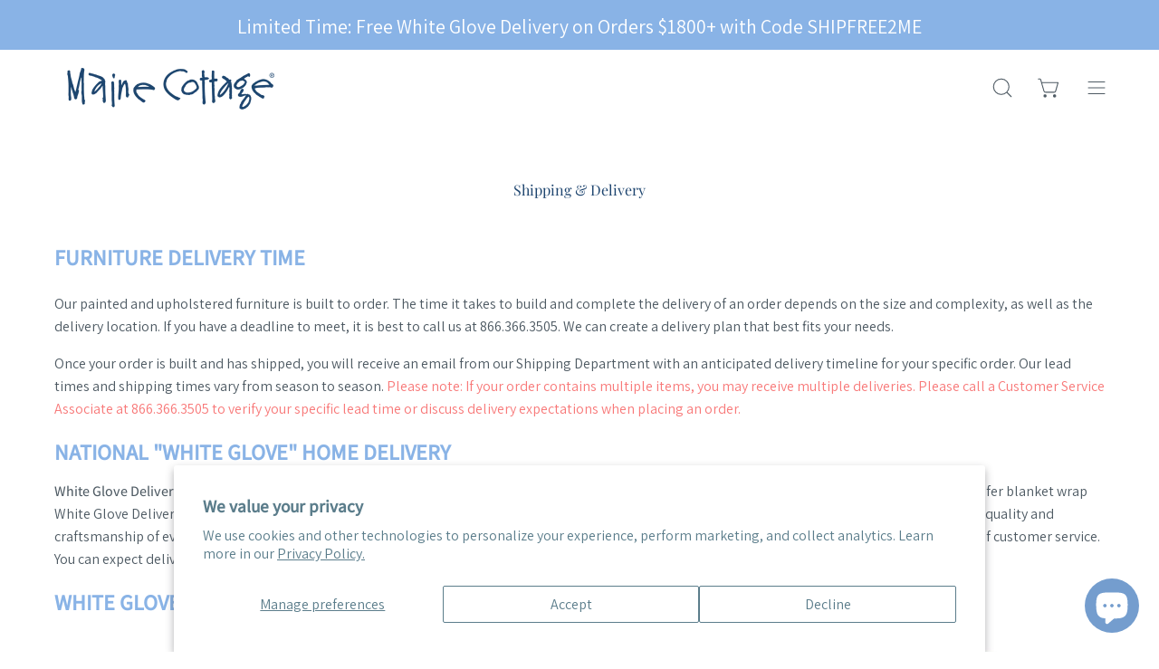

--- FILE ---
content_type: text/html; charset=utf-8
request_url: https://www.mainecottage.com/pages/shipping-delivery
body_size: 60405
content:
<!doctype html>
<html class="no-js no-touch" lang="en">
<head>  <meta charset="utf-8">
  <meta http-equiv='X-UA-Compatible' content='IE=edge'>
  <meta name="viewport" content="width=device-width, height=device-height, initial-scale=1.0, minimum-scale=1.0">
  <link rel="canonical" href="https://www.mainecottage.com/pages/shipping-delivery" />
  <link rel="preconnect" href="https://cdn.shopify.com" crossorigin>
  <link rel="preconnect" href="https://fonts.shopify.com" crossorigin>
  <link rel="preconnect" href="https://monorail-edge.shopifysvc.com" crossorigin>

  <script>
    function pinlead() {
      if (document.querySelectorAll('[class*=""')) {
        var leadbutton = document.querySelectorAll('[class*=""');
        for (var i = 0; i < leadbutton.length; i++) {
          leadbutton[i].addEventListener('click', function () {
            pintrk('track', 'lead',{
            np: 'generator',
            lead_type: '',
            })
          })
                    
        }
      }
    }
    document.readyState == 'complete' ? pinlead() : window.addEventListener('load, pinlead');
  </script>

  <link href="//www.mainecottage.com/cdn/shop/t/54/assets/theme.css?v=155287614881612785661729104064" as="style" rel="preload">
  <link href="//www.mainecottage.com/cdn/shop/t/54/assets/custom.css?v=28370664849069185391764332789" as="style" rel="preload">
  <link href="//www.mainecottage.com/cdn/shop/t/54/assets/lazysizes.min.js?v=111431644619468174291729104064" as="script" rel="preload">
  <link href="//www.mainecottage.com/cdn/shop/t/54/assets/vendor.js?v=74877493214922022811729104064" as="script" rel="preload">
  <link href="//www.mainecottage.com/cdn/shop/t/54/assets/theme.js?v=79294337568873280971729104064" as="script" rel="preload">

  <link rel="preload" as="image" href="//www.mainecottage.com/cdn/shop/t/54/assets/loading.svg?v=91665432863842511931729104064"><link rel="preload" as="image" href="//www.mainecottage.com/cdn/shop/files/favicon-blue-MC_191b0e8e-b3d8-4951-b118-42cc2257b892_150x150.jpg?v=1676652142" data-preload="150x150"><style data-shopify>:root { --loader-image-size: 150px; }html:not(.is-loading) .loading-overlay { opacity: 0; visibility: hidden; pointer-events: none; }
    .loading-overlay { position: fixed; top: 0; left: 0; z-index: 99999; width: 100vw; height: 100vh; display: flex; align-items: center; justify-content: center; background: var(--bg); transition: opacity 0.3s ease-out, visibility 0s linear 0.3s; }
    .loading-overlay .loader__image--fallback { width: 320px; height: 100%; background: var(--loader-image) no-repeat center center/contain; }
    .loader__image__holder { position: absolute; top: 0; left: 0; width: 100%; height: 100%; font-size: 0; display: flex; align-items: center; justify-content: center; animation: pulse-loading 2s infinite ease-in-out; }
    .loader__image { max-width: 150px; height: auto; object-fit: contain; }</style><script>
    const loadingAppearance = "once";
    const loaded = sessionStorage.getItem('loaded');

    if (loadingAppearance === 'once') {
      if (loaded === null) {
        sessionStorage.setItem('loaded', true);
        document.documentElement.classList.add('is-loading');
      }
    } else {
      document.documentElement.classList.add('is-loading');
    }
  </script><link rel="shortcut icon" href="//www.mainecottage.com/cdn/shop/files/favicon-blue-MC_191b0e8e-b3d8-4951-b118-42cc2257b892_32x32.jpg?v=1676652142" type="image/png" />
  <title>Maine Cottage Shipping &amp; Delivery | Handmade Furniture</title><meta name="description" content="See Maine Cottages&#39; full shipping and delivery information available here. Find shipping and lead times, as well as other information on your order."><link rel="preload" as="font" href="//www.mainecottage.com/cdn/fonts/assistant/assistant_n4.9120912a469cad1cc292572851508ca49d12e768.woff2" type="font/woff2" crossorigin><link rel="preload" as="font" href="//www.mainecottage.com/cdn/fonts/playfair_display/playfairdisplay_n4.9980f3e16959dc89137cc1369bfc3ae98af1deb9.woff2" type="font/woff2" crossorigin>

<meta property="og:site_name" content="Maine Cottage">
<meta property="og:url" content="https://www.mainecottage.com/pages/shipping-delivery">
<meta property="og:title" content="Maine Cottage Shipping &amp; Delivery | Handmade Furniture">
<meta property="og:type" content="website">
<meta property="og:description" content="See Maine Cottages&#39; full shipping and delivery information available here. Find shipping and lead times, as well as other information on your order."><meta property="og:image" content="http://www.mainecottage.com/cdn/shop/files/MCF-logo_53378c73-159e-4a06-abd1-01cdce7d6bd4.png?v=1669675708">
  <meta property="og:image:secure_url" content="https://www.mainecottage.com/cdn/shop/files/MCF-logo_53378c73-159e-4a06-abd1-01cdce7d6bd4.png?v=1669675708">
  <meta property="og:image:width" content="1200">
  <meta property="og:image:height" content="628"><meta name="twitter:card" content="summary_large_image">
<meta name="twitter:title" content="Maine Cottage Shipping &amp; Delivery | Handmade Furniture">
<meta name="twitter:description" content="See Maine Cottages&#39; full shipping and delivery information available here. Find shipping and lead times, as well as other information on your order."><style data-shopify>@font-face {
  font-family: "Playfair Display";
  font-weight: 400;
  font-style: normal;
  font-display: swap;
  src: url("//www.mainecottage.com/cdn/fonts/playfair_display/playfairdisplay_n4.9980f3e16959dc89137cc1369bfc3ae98af1deb9.woff2") format("woff2"),
       url("//www.mainecottage.com/cdn/fonts/playfair_display/playfairdisplay_n4.c562b7c8e5637886a811d2a017f9e023166064ee.woff") format("woff");
}

@font-face {
  font-family: Assistant;
  font-weight: 400;
  font-style: normal;
  font-display: swap;
  src: url("//www.mainecottage.com/cdn/fonts/assistant/assistant_n4.9120912a469cad1cc292572851508ca49d12e768.woff2") format("woff2"),
       url("//www.mainecottage.com/cdn/fonts/assistant/assistant_n4.6e9875ce64e0fefcd3f4446b7ec9036b3ddd2985.woff") format("woff");
}



  @font-face {
  font-family: "Playfair Display";
  font-weight: 500;
  font-style: normal;
  font-display: swap;
  src: url("//www.mainecottage.com/cdn/fonts/playfair_display/playfairdisplay_n5.6d96c6c4ac11fa0f6466bea3ceb706b13b60121f.woff2") format("woff2"),
       url("//www.mainecottage.com/cdn/fonts/playfair_display/playfairdisplay_n5.243754f603c104a858dcf4ebe73445104040a1bf.woff") format("woff");
}






  @font-face {
  font-family: "Playfair Display";
  font-weight: 700;
  font-style: normal;
  font-display: swap;
  src: url("//www.mainecottage.com/cdn/fonts/playfair_display/playfairdisplay_n7.592b3435e0fff3f50b26d410c73ae7ec893f6910.woff2") format("woff2"),
       url("//www.mainecottage.com/cdn/fonts/playfair_display/playfairdisplay_n7.998b1417dec711058cce2abb61a0b8c59066498f.woff") format("woff");
}




  @font-face {
  font-family: Assistant;
  font-weight: 200;
  font-style: normal;
  font-display: swap;
  src: url("//www.mainecottage.com/cdn/fonts/assistant/assistant_n2.0997f4146488419d665c5365cedadead1504c8c3.woff2") format("woff2"),
       url("//www.mainecottage.com/cdn/fonts/assistant/assistant_n2.1b1c9448deec5b9e91cbc2835e0540f963d278b6.woff") format("woff");
}




  @font-face {
  font-family: Assistant;
  font-weight: 500;
  font-style: normal;
  font-display: swap;
  src: url("//www.mainecottage.com/cdn/fonts/assistant/assistant_n5.26caedc0c0f332f957d0fb6b24adee050844cce5.woff2") format("woff2"),
       url("//www.mainecottage.com/cdn/fonts/assistant/assistant_n5.d09f0488bf8aadd48534c94ac3f185fbc9ddb168.woff") format("woff");
}






:root {--COLOR-PRIMARY-OPPOSITE: #ffffff;
  --COLOR-PRIMARY-OPPOSITE-ALPHA-20: rgba(255, 255, 255, 0.2);
  --COLOR-PRIMARY-LIGHTEN-DARKEN-ALPHA-20: rgba(95, 152, 221, 0.2);
  --COLOR-PRIMARY-LIGHTEN-DARKEN-ALPHA-30: rgba(95, 152, 221, 0.3);

  --PRIMARY-BUTTONS-COLOR-BG: #89b3e6;
  --PRIMARY-BUTTONS-COLOR-TEXT: #ffffff;
  --PRIMARY-BUTTONS-COLOR-BORDER: #89b3e6;

  --PRIMARY-BUTTONS-COLOR-LIGHTEN-DARKEN: #5f98dd;

  --PRIMARY-BUTTONS-COLOR-ALPHA-05: rgba(137, 179, 230, 0.05);
  --PRIMARY-BUTTONS-COLOR-ALPHA-10: rgba(137, 179, 230, 0.1);
  --PRIMARY-BUTTONS-COLOR-ALPHA-50: rgba(137, 179, 230, 0.5);--COLOR-SECONDARY-OPPOSITE: #ffffff;
  --COLOR-SECONDARY-OPPOSITE-ALPHA-20: rgba(255, 255, 255, 0.2);
  --COLOR-SECONDARY-LIGHTEN-DARKEN-ALPHA-20: rgba(95, 152, 221, 0.2);
  --COLOR-SECONDARY-LIGHTEN-DARKEN-ALPHA-30: rgba(95, 152, 221, 0.3);

  --SECONDARY-BUTTONS-COLOR-BG: #89b3e6;
  --SECONDARY-BUTTONS-COLOR-TEXT: #ffffff;
  --SECONDARY-BUTTONS-COLOR-BORDER: #89b3e6;

  --SECONDARY-BUTTONS-COLOR-ALPHA-05: rgba(137, 179, 230, 0.05);
  --SECONDARY-BUTTONS-COLOR-ALPHA-10: rgba(137, 179, 230, 0.1);
  --SECONDARY-BUTTONS-COLOR-ALPHA-50: rgba(137, 179, 230, 0.5);--OUTLINE-BUTTONS-PRIMARY-BG: transparent;
  --OUTLINE-BUTTONS-PRIMARY-TEXT: #89b3e6;
  --OUTLINE-BUTTONS-PRIMARY-BORDER: #89b3e6;
  --OUTLINE-BUTTONS-PRIMARY-BG-HOVER: rgba(95, 152, 221, 0.2);

  --OUTLINE-BUTTONS-SECONDARY-BG: transparent;
  --OUTLINE-BUTTONS-SECONDARY-TEXT: #89b3e6;
  --OUTLINE-BUTTONS-SECONDARY-BORDER: #89b3e6;
  --OUTLINE-BUTTONS-SECONDARY-BG-HOVER: rgba(95, 152, 221, 0.2);

  --OUTLINE-BUTTONS-WHITE-BG: transparent;
  --OUTLINE-BUTTONS-WHITE-TEXT: #ffffff;
  --OUTLINE-BUTTONS-WHITE-BORDER: #ffffff;

  --OUTLINE-BUTTONS-BLACK-BG: transparent;
  --OUTLINE-BUTTONS-BLACK-TEXT: #000000;
  --OUTLINE-BUTTONS-BLACK-BORDER: #000000;--OUTLINE-SOLID-BUTTONS-PRIMARY-BG: #89b3e6;
  --OUTLINE-SOLID-BUTTONS-PRIMARY-TEXT: #ffffff;
  --OUTLINE-SOLID-BUTTONS-PRIMARY-BORDER: #ffffff;
  --OUTLINE-SOLID-BUTTONS-PRIMARY-BG-HOVER: rgba(255, 255, 255, 0.2);

  --OUTLINE-SOLID-BUTTONS-SECONDARY-BG: #89b3e6;
  --OUTLINE-SOLID-BUTTONS-SECONDARY-TEXT: #ffffff;
  --OUTLINE-SOLID-BUTTONS-SECONDARY-BORDER: #ffffff;
  --OUTLINE-SOLID-BUTTONS-SECONDARY-BG-HOVER: rgba(255, 255, 255, 0.2);

  --OUTLINE-SOLID-BUTTONS-WHITE-BG: #ffffff;
  --OUTLINE-SOLID-BUTTONS-WHITE-TEXT: #000000;
  --OUTLINE-SOLID-BUTTONS-WHITE-BORDER: #000000;

  --OUTLINE-SOLID-BUTTONS-BLACK-BG: #000000;
  --OUTLINE-SOLID-BUTTONS-BLACK-TEXT: #ffffff;
  --OUTLINE-SOLID-BUTTONS-BLACK-BORDER: #ffffff;--COLOR-HEADING: #1e456f;
  --COLOR-TEXT: #4e5a63;
  --COLOR-TEXT-DARKEN: #21262a;
  --COLOR-TEXT-LIGHTEN: #7e8d99;
  --COLOR-TEXT-ALPHA-5: rgba(78, 90, 99, 0.05);
  --COLOR-TEXT-ALPHA-8: rgba(78, 90, 99, 0.08);
  --COLOR-TEXT-ALPHA-10: rgba(78, 90, 99, 0.1);
  --COLOR-TEXT-ALPHA-15: rgba(78, 90, 99, 0.15);
  --COLOR-TEXT-ALPHA-20: rgba(78, 90, 99, 0.2);
  --COLOR-TEXT-ALPHA-25: rgba(78, 90, 99, 0.25);
  --COLOR-TEXT-ALPHA-50: rgba(78, 90, 99, 0.5);
  --COLOR-TEXT-ALPHA-60: rgba(78, 90, 99, 0.6);
  --COLOR-TEXT-ALPHA-85: rgba(78, 90, 99, 0.85);

  --COLOR-BG: #ffffff;
  --COLOR-BG-ALPHA-25: rgba(255, 255, 255, 0.25);
  --COLOR-BG-ALPHA-35: rgba(255, 255, 255, 0.35);
  --COLOR-BG-ALPHA-60: rgba(255, 255, 255, 0.6);
  --COLOR-BG-ALPHA-65: rgba(255, 255, 255, 0.65);
  --COLOR-BG-ALPHA-85: rgba(255, 255, 255, 0.85);
  --COLOR-BG-OVERLAY: rgba(255, 255, 255, 0.75);
  --COLOR-BG-DARKEN: #e6e6e6;
  --COLOR-BG-LIGHTEN-DARKEN: #e6e6e6;
  --COLOR-BG-LIGHTEN-DARKEN-2: #cdcdcd;
  --COLOR-BG-LIGHTEN-DARKEN-3: #b3b3b3;
  --COLOR-BG-LIGHTEN-DARKEN-4: #9a9a9a;
  --COLOR-BG-LIGHTEN-DARKEN-CONTRAST: #b3b3b3;
  --COLOR-BG-LIGHTEN-DARKEN-CONTRAST-2: #999999;
  --COLOR-BG-LIGHTEN-DARKEN-CONTRAST-3: #808080;
  --COLOR-BG-LIGHTEN-DARKEN-CONTRAST-4: #666666;

  --COLOR-BG-SECONDARY: #89b3e6;
  --COLOR-BG-SECONDARY-LIGHTEN-DARKEN: #5f98dd;
  --COLOR-BG-SECONDARY-LIGHTEN-DARKEN-CONTRAST: #14345c;

  --COLOR-BG-ACCENT: #ffffff;

  --COLOR-INPUT-BG: #ffffff;

  --COLOR-ACCENT: #89b3e6;
  --COLOR-ACCENT-TEXT: #fff;

  --COLOR-BORDER: #89b3e6;
  --COLOR-BORDER-ALPHA-15: rgba(137, 179, 230, 0.15);
  --COLOR-BORDER-ALPHA-30: rgba(137, 179, 230, 0.3);
  --COLOR-BORDER-ALPHA-50: rgba(137, 179, 230, 0.5);
  --COLOR-BORDER-ALPHA-65: rgba(137, 179, 230, 0.65);
  --COLOR-BORDER-LIGHTEN-DARKEN: #2564b1;
  --COLOR-BORDER-HAIRLINE: #f7f7f7;

  --COLOR-SALE-BG: #e9736b;
  --COLOR-SALE-TEXT: #ffffff;
  --COLOR-CUSTOM-BG: #89b3e6;
  --COLOR-CUSTOM-TEXT: #ffffff;
  --COLOR-SOLD-BG: #4e5a63;
  --COLOR-SOLD-TEXT: #ffffff;
  --COLOR-SAVING-BG: #e9736b;
  --COLOR-SAVING-TEXT: #ffffff;

  --COLOR-WHITE-BLACK: fff;
  --COLOR-BLACK-WHITE: #000;--COLOR-DISABLED-GREY: rgba(78, 90, 99, 0.05);
  --COLOR-DISABLED-GREY-DARKEN: rgba(78, 90, 99, 0.45);
  --COLOR-ERROR: #D02E2E;
  --COLOR-ERROR-BG: #f3cbcb;
  --COLOR-SUCCESS: #56AD6A;
  --COLOR-SUCCESS-BG: #ECFEF0;
  --COLOR-WARN: #ECBD5E;
  --COLOR-TRANSPARENT: rgba(255, 255, 255, 0);

  --COLOR-WHITE: #ffffff;
  --COLOR-WHITE-DARKEN: #f2f2f2;
  --COLOR-WHITE-ALPHA-10: rgba(255, 255, 255, 0.1);
  --COLOR-WHITE-ALPHA-20: rgba(255, 255, 255, 0.2);
  --COLOR-WHITE-ALPHA-25: rgba(255, 255, 255, 0.25);
  --COLOR-WHITE-ALPHA-50: rgba(255, 255, 255, 0.5);
  --COLOR-WHITE-ALPHA-60: rgba(255, 255, 255, 0.6);
  --COLOR-BLACK: #000000;
  --COLOR-BLACK-LIGHTEN: #1a1a1a;
  --COLOR-BLACK-ALPHA-10: rgba(0, 0, 0, 0.1);
  --COLOR-BLACK-ALPHA-20: rgba(0, 0, 0, 0.2);
  --COLOR-BLACK-ALPHA-25: rgba(0, 0, 0, 0.25);
  --COLOR-BLACK-ALPHA-50: rgba(0, 0, 0, 0.5);
  --COLOR-BLACK-ALPHA-60: rgba(0, 0, 0, 0.6);--FONT-STACK-BODY: Assistant, sans-serif;
  --FONT-STYLE-BODY: normal;
  --FONT-STYLE-BODY-ITALIC: ;
  --FONT-ADJUST-BODY: 1.0;

  --FONT-WEIGHT-BODY: 400;
  --FONT-WEIGHT-BODY-LIGHT: 200;
  --FONT-WEIGHT-BODY-MEDIUM: 700;
  --FONT-WEIGHT-BODY-BOLD: 500;

  --FONT-STACK-HEADING: "Playfair Display", serif;
  --FONT-STYLE-HEADING: normal;
  --FONT-STYLE-HEADING-ITALIC: italic;
  --FONT-ADJUST-HEADING: 1.0;

  --FONT-WEIGHT-HEADING: 400;
  --FONT-WEIGHT-HEADING-LIGHT: 300;
  --FONT-WEIGHT-HEADING-MEDIUM: 700;
  --FONT-WEIGHT-HEADING-BOLD: 500;

  --FONT-STACK-NAV: Assistant, sans-serif;
  --FONT-STYLE-NAV: normal;
  --FONT-STYLE-NAV-ITALIC: ;
  --FONT-ADJUST-NAV: 1.0;

  --FONT-WEIGHT-NAV: 400;
  --FONT-WEIGHT-NAV-LIGHT: 200;
  --FONT-WEIGHT-NAV-MEDIUM: 700;
  --FONT-WEIGHT-NAV-BOLD: 500;

  --FONT-STACK-BUTTON: Assistant, sans-serif;
  --FONT-STYLE-BUTTON: normal;
  --FONT-STYLE-BUTTON-ITALIC: ;
  --FONT-ADJUST-BUTTON: 1.05;

  --FONT-WEIGHT-BUTTON: 400;
  --FONT-WEIGHT-BUTTON-MEDIUM: 700;
  --FONT-WEIGHT-BUTTON-BOLD: 500;

  --FONT-STACK-SUBHEADING: Assistant, sans-serif;
  --FONT-STYLE-SUBHEADING: normal;
  --FONT-STYLE-SUBHEADING-ITALIC: ;
  --FONT-ADJUST-SUBHEADING: 1.45;

  --FONT-WEIGHT-SUBHEADING: 400;
  --FONT-WEIGHT-SUBHEADING-LIGHT: 200;
  --FONT-WEIGHT-SUBHEADING-MEDIUM: 700;
  --FONT-WEIGHT-SUBHEADING-BOLD: 500;

  
    --FONT-WEIGHT-SUBHEADING: var(--FONT-WEIGHT-SUBHEADING-BOLD);
  

  --LETTER-SPACING-SUBHEADING: 0.0em;
  --LETTER-SPACING-BUTTON: 0.05em;

  --BUTTON-TEXT-CAPS: uppercase;
  --SUBHEADING-TEXT-CAPS: none;--FONT-SIZE-INPUT: 1.0rem;--RADIUS: 8px;
  --RADIUS-SMALL: 8px;
  --RADIUS-TINY: 8px;
  --RADIUS-BADGE: 3px;
  --RADIUS-CHECKBOX: 4px;
  --RADIUS-TEXTAREA: 8px;--PRODUCT-MEDIA-PADDING-TOP: 100%;--BORDER-WIDTH: 1px;--STROKE-WIDTH: 12px;--SITE-WIDTH: 1440px;
  --SITE-WIDTH-NARROW: 840px;--ICON-ARROW-RIGHT: url( "//www.mainecottage.com/cdn/shop/t/54/assets/icon-chevron-right.svg?v=115618353204357621731729104064" );--loading-svg: url( "//www.mainecottage.com/cdn/shop/t/54/assets/loading.svg?v=91665432863842511931729104064" );
  --icon-check: url( "//www.mainecottage.com/cdn/shop/t/54/assets/icon-check.svg?v=175316081881880408121729104064" );
  --icon-check-swatch: url( "//www.mainecottage.com/cdn/shop/t/54/assets/icon-check-swatch.svg?v=131897745589030387781729104064" );
  --icon-zoom-in: url( "//www.mainecottage.com/cdn/shop/t/54/assets/icon-zoom-in.svg?v=157433013461716915331729104064" );
  --icon-zoom-out: url( "//www.mainecottage.com/cdn/shop/t/54/assets/icon-zoom-out.svg?v=164909107869959372931729104064" );--collection-sticky-bar-height: 0px;
  --collection-image-padding-top: 60%;

  --drawer-width: 400px;
  --drawer-transition: transform 0.4s cubic-bezier(0.46, 0.01, 0.32, 1);--gutter: 60px;
  --gutter-mobile: 20px;
  --grid-gutter: 20px;
  --grid-gutter-mobile: 35px;--inner: 20px;
  --inner-tablet: 18px;
  --inner-mobile: 16px;--grid: repeat(3, minmax(0, 1fr));
  --grid-tablet: repeat(3, minmax(0, 1fr));
  --grid-mobile: repeat(2, minmax(0, 1fr));
  --megamenu-grid: repeat(4, minmax(0, 1fr));
  --grid-row: 1 / span 3;--scrollbar-width: 0px;--overlay: #000;
  --overlay-opacity: 1;--swatch-width: 40px;
  --swatch-height: 20px;
  --swatch-size: 32px;
  --swatch-size-mobile: 30px;

  
  --move-offset: 20px;

  
  --autoplay-speed: 2200ms;

  

    --filter-bg: 1.0;
    --product-filter-bg: 1.0;}</style><link href="//www.mainecottage.com/cdn/shop/t/54/assets/theme.css?v=155287614881612785661729104064" rel="stylesheet" type="text/css" media="all" /><link href="//www.mainecottage.com/cdn/shop/t/54/assets/custom.css?v=28370664849069185391764332789" rel="stylesheet" type="text/css" media="all" /><script type="text/javascript">
    if (window.MSInputMethodContext && document.documentMode) {
      var scripts = document.getElementsByTagName('script')[0];
      var polyfill = document.createElement("script");
      polyfill.defer = true;
      polyfill.src = "//www.mainecottage.com/cdn/shop/t/54/assets/ie11.js?v=164037955086922138091729104064";

      scripts.parentNode.insertBefore(polyfill, scripts);

      document.documentElement.classList.add('ie11');
    } else {
      document.documentElement.className = document.documentElement.className.replace('no-js', 'js');
    }

    document.addEventListener('lazyloaded', (e) => {
      const lazyImage = e.target.parentNode;
      if (lazyImage.classList.contains('lazy-image')) {
        // Wait for the fade in images animation to complete
        setTimeout(() => {
          lazyImage.style.backgroundImage = 'none';
        }, 500);
      }
    });

    let root = '/';
    if (root[root.length - 1] !== '/') {
      root = `${root}/`;
    }

    window.theme = {
      routes: {
        root: root,
        cart_url: "\/cart",
        cart_add_url: "\/cart\/add",
        cart_change_url: "\/cart\/change",
        shop_url: "https:\/\/www.mainecottage.com",
        predictiveSearchUrl: '/search/suggest',
        product_recommendations_url: "\/recommendations\/products"
      },
      assets: {
        photoswipe: '//www.mainecottage.com/cdn/shop/t/54/assets/photoswipe.js?v=162613001030112971491729104064',
        smoothscroll: '//www.mainecottage.com/cdn/shop/t/54/assets/smoothscroll.js?v=37906625415260927261729104064',
        no_image: "//www.mainecottage.com/cdn/shop/files/favicon-blue-MC_191b0e8e-b3d8-4951-b118-42cc2257b892_1024x.jpg?v=1676652142",
        swatches: '//www.mainecottage.com/cdn/shop/t/54/assets/swatches.json?v=112736184290031631031729104064',
        base: "//www.mainecottage.com/cdn/shop/t/54/assets/"
      },
      strings: {
        add_to_cart: "Add to Cart",
        cart_acceptance_error: "You must accept our terms and conditions.",
        cart_empty: "Your cart is currently empty.",
        cart_price: "Price",
        cart_quantity: "Quantity",
        cart_items_one: "{{ count }} item",
        cart_items_many: "{{ count }} items",
        cart_title: "Cart",
        cart_total: "Total",
        continue_shopping: "Continue Shopping",
        free: "Free",
        limit_error: "Sorry, looks like we don\u0026#39;t have enough of this product.",
        preorder: "Pre-Order",
        remove: "Remove",
        sale_badge_text: "Sale",
        saving_badge: "Save {{ discount }}",
        saving_up_to_badge: "Save up to {{ discount }}",
        sold_out: "Sold Out",
        subscription: "Subscription",
        unavailable: "Unavailable",
        unit_price_label: "Unit price",
        unit_price_separator: "per",
        zero_qty_error: "Quantity must be greater than 0.",
        delete_confirm: "Are you sure you wish to delete this address?",
        newsletter_product_availability: "Notify Me When It’s Available"
      },
      icons: {
        plus: '<svg aria-hidden="true" focusable="false" role="presentation" class="icon icon-toggle-plus" viewBox="0 0 192 192"><path d="M30 96h132M96 30v132" stroke="currentColor" stroke-linecap="round" stroke-linejoin="round"/></svg>',
        minus: '<svg aria-hidden="true" focusable="false" role="presentation" class="icon icon-toggle-minus" viewBox="0 0 192 192"><path d="M30 96h132" stroke="currentColor" stroke-linecap="round" stroke-linejoin="round"/></svg>',
        close: '<svg aria-hidden="true" focusable="false" role="presentation" class="icon icon-close" viewBox="0 0 192 192"><path d="M150 42 42 150M150 150 42 42" stroke="currentColor" stroke-linecap="round" stroke-linejoin="round"/></svg>'
      },
      settings: {
        animations: true,
        cartType: "drawer",
        enableAcceptTerms: true,
        enableInfinityScroll: false,
        enablePaymentButton: true,
        gridImageSize: "contain",
        gridImageAspectRatio: 1,
        mobileMenuBehaviour: "link",
        productGridHover: "slideshow",
        savingBadgeType: "percentage",
        showSaleBadge: true,
        showSoldBadge: true,
        showSavingBadge: true,
        quickBuy: "none",
        suggestArticles: false,
        suggestCollections: false,
        suggestProducts: true,
        suggestPages: false,
        suggestionsResultsLimit: 10,
        currency_code_enable: false,
        hideInventoryCount: true,
        enableColorSwatchesCollection: true,
      },
      sizes: {
        mobile: 480,
        small: 768,
        large: 1024,
        widescreen: 1440
      },
      moneyFormat: "${{amount}}",
      moneyWithCurrencyFormat: "${{amount}} USD",
      subtotal: 0,
      info: {
        name: 'Palo Alto'
      },
      version: '5.0.0'
    };
    window.lazySizesConfig = window.lazySizesConfig || {};
    window.lazySizesConfig.preloadAfterLoad = true;
    window.PaloAlto = window.PaloAlto || {};
    window.slate = window.slate || {};
    window.isHeaderTransparent = false;
    window.stickyHeaderHeight = 60;
    window.lastWindowWidth = window.innerWidth || document.documentElement.clientWidth;
  </script>
  <script src="//www.mainecottage.com/cdn/shop/t/54/assets/lazysizes.min.js?v=111431644619468174291729104064" async="async"></script><script src="//www.mainecottage.com/cdn/shop/t/54/assets/vendor.js?v=74877493214922022811729104064" defer="defer"></script>
  <script src="//www.mainecottage.com/cdn/shop/t/54/assets/theme.js?v=79294337568873280971729104064" defer="defer"></script><script>window.performance && window.performance.mark && window.performance.mark('shopify.content_for_header.start');</script><meta name="facebook-domain-verification" content="tvnseguog6291yh9360sxtvnode808">
<meta name="facebook-domain-verification" content="8km1aids7kou8ybyorhju1u6szgr0g">
<meta name="google-site-verification" content="N5F-tmrP1E_mzm9dsS6Va7hXow3XDtkJ__W0svFwCz8">
<meta name="google-site-verification" content="N5F-tmrP1E_mzm9dsS6Va7hXow3XDtkJ__W0svFwCz8">
<meta id="shopify-digital-wallet" name="shopify-digital-wallet" content="/27500609641/digital_wallets/dialog">
<meta name="shopify-checkout-api-token" content="e21113abc7fa9ba4ee07ec4492775b21">
<meta id="in-context-paypal-metadata" data-shop-id="27500609641" data-venmo-supported="true" data-environment="production" data-locale="en_US" data-paypal-v4="true" data-currency="USD">
<script async="async" src="/checkouts/internal/preloads.js?locale=en-US"></script>
<link rel="preconnect" href="https://shop.app" crossorigin="anonymous">
<script async="async" src="https://shop.app/checkouts/internal/preloads.js?locale=en-US&shop_id=27500609641" crossorigin="anonymous"></script>
<script id="apple-pay-shop-capabilities" type="application/json">{"shopId":27500609641,"countryCode":"US","currencyCode":"USD","merchantCapabilities":["supports3DS"],"merchantId":"gid:\/\/shopify\/Shop\/27500609641","merchantName":"Maine Cottage","requiredBillingContactFields":["postalAddress","email","phone"],"requiredShippingContactFields":["postalAddress","email","phone"],"shippingType":"shipping","supportedNetworks":["visa","masterCard","amex","discover","elo","jcb"],"total":{"type":"pending","label":"Maine Cottage","amount":"1.00"},"shopifyPaymentsEnabled":true,"supportsSubscriptions":true}</script>
<script id="shopify-features" type="application/json">{"accessToken":"e21113abc7fa9ba4ee07ec4492775b21","betas":["rich-media-storefront-analytics"],"domain":"www.mainecottage.com","predictiveSearch":true,"shopId":27500609641,"locale":"en"}</script>
<script>var Shopify = Shopify || {};
Shopify.shop = "maine-cottage.myshopify.com";
Shopify.locale = "en";
Shopify.currency = {"active":"USD","rate":"1.0"};
Shopify.country = "US";
Shopify.theme = {"name":"Palo Alto - Variant Fix","id":172222808427,"schema_name":"Palo Alto","schema_version":"5.0.0","theme_store_id":777,"role":"main"};
Shopify.theme.handle = "null";
Shopify.theme.style = {"id":null,"handle":null};
Shopify.cdnHost = "www.mainecottage.com/cdn";
Shopify.routes = Shopify.routes || {};
Shopify.routes.root = "/";</script>
<script type="module">!function(o){(o.Shopify=o.Shopify||{}).modules=!0}(window);</script>
<script>!function(o){function n(){var o=[];function n(){o.push(Array.prototype.slice.apply(arguments))}return n.q=o,n}var t=o.Shopify=o.Shopify||{};t.loadFeatures=n(),t.autoloadFeatures=n()}(window);</script>
<script>
  window.ShopifyPay = window.ShopifyPay || {};
  window.ShopifyPay.apiHost = "shop.app\/pay";
  window.ShopifyPay.redirectState = null;
</script>
<script id="shop-js-analytics" type="application/json">{"pageType":"page"}</script>
<script defer="defer" async type="module" src="//www.mainecottage.com/cdn/shopifycloud/shop-js/modules/v2/client.init-shop-cart-sync_BT-GjEfc.en.esm.js"></script>
<script defer="defer" async type="module" src="//www.mainecottage.com/cdn/shopifycloud/shop-js/modules/v2/chunk.common_D58fp_Oc.esm.js"></script>
<script defer="defer" async type="module" src="//www.mainecottage.com/cdn/shopifycloud/shop-js/modules/v2/chunk.modal_xMitdFEc.esm.js"></script>
<script type="module">
  await import("//www.mainecottage.com/cdn/shopifycloud/shop-js/modules/v2/client.init-shop-cart-sync_BT-GjEfc.en.esm.js");
await import("//www.mainecottage.com/cdn/shopifycloud/shop-js/modules/v2/chunk.common_D58fp_Oc.esm.js");
await import("//www.mainecottage.com/cdn/shopifycloud/shop-js/modules/v2/chunk.modal_xMitdFEc.esm.js");

  window.Shopify.SignInWithShop?.initShopCartSync?.({"fedCMEnabled":true,"windoidEnabled":true});

</script>
<script>
  window.Shopify = window.Shopify || {};
  if (!window.Shopify.featureAssets) window.Shopify.featureAssets = {};
  window.Shopify.featureAssets['shop-js'] = {"shop-cart-sync":["modules/v2/client.shop-cart-sync_DZOKe7Ll.en.esm.js","modules/v2/chunk.common_D58fp_Oc.esm.js","modules/v2/chunk.modal_xMitdFEc.esm.js"],"init-fed-cm":["modules/v2/client.init-fed-cm_B6oLuCjv.en.esm.js","modules/v2/chunk.common_D58fp_Oc.esm.js","modules/v2/chunk.modal_xMitdFEc.esm.js"],"shop-cash-offers":["modules/v2/client.shop-cash-offers_D2sdYoxE.en.esm.js","modules/v2/chunk.common_D58fp_Oc.esm.js","modules/v2/chunk.modal_xMitdFEc.esm.js"],"shop-login-button":["modules/v2/client.shop-login-button_QeVjl5Y3.en.esm.js","modules/v2/chunk.common_D58fp_Oc.esm.js","modules/v2/chunk.modal_xMitdFEc.esm.js"],"pay-button":["modules/v2/client.pay-button_DXTOsIq6.en.esm.js","modules/v2/chunk.common_D58fp_Oc.esm.js","modules/v2/chunk.modal_xMitdFEc.esm.js"],"shop-button":["modules/v2/client.shop-button_DQZHx9pm.en.esm.js","modules/v2/chunk.common_D58fp_Oc.esm.js","modules/v2/chunk.modal_xMitdFEc.esm.js"],"avatar":["modules/v2/client.avatar_BTnouDA3.en.esm.js"],"init-windoid":["modules/v2/client.init-windoid_CR1B-cfM.en.esm.js","modules/v2/chunk.common_D58fp_Oc.esm.js","modules/v2/chunk.modal_xMitdFEc.esm.js"],"init-shop-for-new-customer-accounts":["modules/v2/client.init-shop-for-new-customer-accounts_C_vY_xzh.en.esm.js","modules/v2/client.shop-login-button_QeVjl5Y3.en.esm.js","modules/v2/chunk.common_D58fp_Oc.esm.js","modules/v2/chunk.modal_xMitdFEc.esm.js"],"init-shop-email-lookup-coordinator":["modules/v2/client.init-shop-email-lookup-coordinator_BI7n9ZSv.en.esm.js","modules/v2/chunk.common_D58fp_Oc.esm.js","modules/v2/chunk.modal_xMitdFEc.esm.js"],"init-shop-cart-sync":["modules/v2/client.init-shop-cart-sync_BT-GjEfc.en.esm.js","modules/v2/chunk.common_D58fp_Oc.esm.js","modules/v2/chunk.modal_xMitdFEc.esm.js"],"shop-toast-manager":["modules/v2/client.shop-toast-manager_DiYdP3xc.en.esm.js","modules/v2/chunk.common_D58fp_Oc.esm.js","modules/v2/chunk.modal_xMitdFEc.esm.js"],"init-customer-accounts":["modules/v2/client.init-customer-accounts_D9ZNqS-Q.en.esm.js","modules/v2/client.shop-login-button_QeVjl5Y3.en.esm.js","modules/v2/chunk.common_D58fp_Oc.esm.js","modules/v2/chunk.modal_xMitdFEc.esm.js"],"init-customer-accounts-sign-up":["modules/v2/client.init-customer-accounts-sign-up_iGw4briv.en.esm.js","modules/v2/client.shop-login-button_QeVjl5Y3.en.esm.js","modules/v2/chunk.common_D58fp_Oc.esm.js","modules/v2/chunk.modal_xMitdFEc.esm.js"],"shop-follow-button":["modules/v2/client.shop-follow-button_CqMgW2wH.en.esm.js","modules/v2/chunk.common_D58fp_Oc.esm.js","modules/v2/chunk.modal_xMitdFEc.esm.js"],"checkout-modal":["modules/v2/client.checkout-modal_xHeaAweL.en.esm.js","modules/v2/chunk.common_D58fp_Oc.esm.js","modules/v2/chunk.modal_xMitdFEc.esm.js"],"shop-login":["modules/v2/client.shop-login_D91U-Q7h.en.esm.js","modules/v2/chunk.common_D58fp_Oc.esm.js","modules/v2/chunk.modal_xMitdFEc.esm.js"],"lead-capture":["modules/v2/client.lead-capture_BJmE1dJe.en.esm.js","modules/v2/chunk.common_D58fp_Oc.esm.js","modules/v2/chunk.modal_xMitdFEc.esm.js"],"payment-terms":["modules/v2/client.payment-terms_Ci9AEqFq.en.esm.js","modules/v2/chunk.common_D58fp_Oc.esm.js","modules/v2/chunk.modal_xMitdFEc.esm.js"]};
</script>
<script>(function() {
  var isLoaded = false;
  function asyncLoad() {
    if (isLoaded) return;
    isLoaded = true;
    var urls = ["https:\/\/assets1.adroll.com\/shopify\/latest\/j\/shopify_rolling_bootstrap_v2.js?adroll_adv_id=KZVH6M4ACFFZ5DJYJ6A3RC\u0026adroll_pix_id=J424UF34R5BCXEVX5EDWKD\u0026shop=maine-cottage.myshopify.com","https:\/\/cdn.shopify.com\/s\/files\/1\/0275\/0060\/9641\/t\/45\/assets\/affirmShopify.js?v=1695909256\u0026shop=maine-cottage.myshopify.com","https:\/\/static.klaviyo.com\/onsite\/js\/klaviyo.js?company_id=XcggxK\u0026shop=maine-cottage.myshopify.com"];
    for (var i = 0; i < urls.length; i++) {
      var s = document.createElement('script');
      s.type = 'text/javascript';
      s.async = true;
      s.src = urls[i];
      var x = document.getElementsByTagName('script')[0];
      x.parentNode.insertBefore(s, x);
    }
  };
  if(window.attachEvent) {
    window.attachEvent('onload', asyncLoad);
  } else {
    window.addEventListener('load', asyncLoad, false);
  }
})();</script>
<script id="__st">var __st={"a":27500609641,"offset":-18000,"reqid":"0d524624-99e4-48e2-89c3-cff1d1b8c6aa-1769305643","pageurl":"www.mainecottage.com\/pages\/shipping-delivery","s":"pages-46054801513","u":"bf427002ad85","p":"page","rtyp":"page","rid":46054801513};</script>
<script>window.ShopifyPaypalV4VisibilityTracking = true;</script>
<script id="captcha-bootstrap">!function(){'use strict';const t='contact',e='account',n='new_comment',o=[[t,t],['blogs',n],['comments',n],[t,'customer']],c=[[e,'customer_login'],[e,'guest_login'],[e,'recover_customer_password'],[e,'create_customer']],r=t=>t.map((([t,e])=>`form[action*='/${t}']:not([data-nocaptcha='true']) input[name='form_type'][value='${e}']`)).join(','),a=t=>()=>t?[...document.querySelectorAll(t)].map((t=>t.form)):[];function s(){const t=[...o],e=r(t);return a(e)}const i='password',u='form_key',d=['recaptcha-v3-token','g-recaptcha-response','h-captcha-response',i],f=()=>{try{return window.sessionStorage}catch{return}},m='__shopify_v',_=t=>t.elements[u];function p(t,e,n=!1){try{const o=window.sessionStorage,c=JSON.parse(o.getItem(e)),{data:r}=function(t){const{data:e,action:n}=t;return t[m]||n?{data:e,action:n}:{data:t,action:n}}(c);for(const[e,n]of Object.entries(r))t.elements[e]&&(t.elements[e].value=n);n&&o.removeItem(e)}catch(o){console.error('form repopulation failed',{error:o})}}const l='form_type',E='cptcha';function T(t){t.dataset[E]=!0}const w=window,h=w.document,L='Shopify',v='ce_forms',y='captcha';let A=!1;((t,e)=>{const n=(g='f06e6c50-85a8-45c8-87d0-21a2b65856fe',I='https://cdn.shopify.com/shopifycloud/storefront-forms-hcaptcha/ce_storefront_forms_captcha_hcaptcha.v1.5.2.iife.js',D={infoText:'Protected by hCaptcha',privacyText:'Privacy',termsText:'Terms'},(t,e,n)=>{const o=w[L][v],c=o.bindForm;if(c)return c(t,g,e,D).then(n);var r;o.q.push([[t,g,e,D],n]),r=I,A||(h.body.append(Object.assign(h.createElement('script'),{id:'captcha-provider',async:!0,src:r})),A=!0)});var g,I,D;w[L]=w[L]||{},w[L][v]=w[L][v]||{},w[L][v].q=[],w[L][y]=w[L][y]||{},w[L][y].protect=function(t,e){n(t,void 0,e),T(t)},Object.freeze(w[L][y]),function(t,e,n,w,h,L){const[v,y,A,g]=function(t,e,n){const i=e?o:[],u=t?c:[],d=[...i,...u],f=r(d),m=r(i),_=r(d.filter((([t,e])=>n.includes(e))));return[a(f),a(m),a(_),s()]}(w,h,L),I=t=>{const e=t.target;return e instanceof HTMLFormElement?e:e&&e.form},D=t=>v().includes(t);t.addEventListener('submit',(t=>{const e=I(t);if(!e)return;const n=D(e)&&!e.dataset.hcaptchaBound&&!e.dataset.recaptchaBound,o=_(e),c=g().includes(e)&&(!o||!o.value);(n||c)&&t.preventDefault(),c&&!n&&(function(t){try{if(!f())return;!function(t){const e=f();if(!e)return;const n=_(t);if(!n)return;const o=n.value;o&&e.removeItem(o)}(t);const e=Array.from(Array(32),(()=>Math.random().toString(36)[2])).join('');!function(t,e){_(t)||t.append(Object.assign(document.createElement('input'),{type:'hidden',name:u})),t.elements[u].value=e}(t,e),function(t,e){const n=f();if(!n)return;const o=[...t.querySelectorAll(`input[type='${i}']`)].map((({name:t})=>t)),c=[...d,...o],r={};for(const[a,s]of new FormData(t).entries())c.includes(a)||(r[a]=s);n.setItem(e,JSON.stringify({[m]:1,action:t.action,data:r}))}(t,e)}catch(e){console.error('failed to persist form',e)}}(e),e.submit())}));const S=(t,e)=>{t&&!t.dataset[E]&&(n(t,e.some((e=>e===t))),T(t))};for(const o of['focusin','change'])t.addEventListener(o,(t=>{const e=I(t);D(e)&&S(e,y())}));const B=e.get('form_key'),M=e.get(l),P=B&&M;t.addEventListener('DOMContentLoaded',(()=>{const t=y();if(P)for(const e of t)e.elements[l].value===M&&p(e,B);[...new Set([...A(),...v().filter((t=>'true'===t.dataset.shopifyCaptcha))])].forEach((e=>S(e,t)))}))}(h,new URLSearchParams(w.location.search),n,t,e,['guest_login'])})(!0,!0)}();</script>
<script integrity="sha256-4kQ18oKyAcykRKYeNunJcIwy7WH5gtpwJnB7kiuLZ1E=" data-source-attribution="shopify.loadfeatures" defer="defer" src="//www.mainecottage.com/cdn/shopifycloud/storefront/assets/storefront/load_feature-a0a9edcb.js" crossorigin="anonymous"></script>
<script crossorigin="anonymous" defer="defer" src="//www.mainecottage.com/cdn/shopifycloud/storefront/assets/shopify_pay/storefront-65b4c6d7.js?v=20250812"></script>
<script data-source-attribution="shopify.dynamic_checkout.dynamic.init">var Shopify=Shopify||{};Shopify.PaymentButton=Shopify.PaymentButton||{isStorefrontPortableWallets:!0,init:function(){window.Shopify.PaymentButton.init=function(){};var t=document.createElement("script");t.src="https://www.mainecottage.com/cdn/shopifycloud/portable-wallets/latest/portable-wallets.en.js",t.type="module",document.head.appendChild(t)}};
</script>
<script data-source-attribution="shopify.dynamic_checkout.buyer_consent">
  function portableWalletsHideBuyerConsent(e){var t=document.getElementById("shopify-buyer-consent"),n=document.getElementById("shopify-subscription-policy-button");t&&n&&(t.classList.add("hidden"),t.setAttribute("aria-hidden","true"),n.removeEventListener("click",e))}function portableWalletsShowBuyerConsent(e){var t=document.getElementById("shopify-buyer-consent"),n=document.getElementById("shopify-subscription-policy-button");t&&n&&(t.classList.remove("hidden"),t.removeAttribute("aria-hidden"),n.addEventListener("click",e))}window.Shopify?.PaymentButton&&(window.Shopify.PaymentButton.hideBuyerConsent=portableWalletsHideBuyerConsent,window.Shopify.PaymentButton.showBuyerConsent=portableWalletsShowBuyerConsent);
</script>
<script data-source-attribution="shopify.dynamic_checkout.cart.bootstrap">document.addEventListener("DOMContentLoaded",(function(){function t(){return document.querySelector("shopify-accelerated-checkout-cart, shopify-accelerated-checkout")}if(t())Shopify.PaymentButton.init();else{new MutationObserver((function(e,n){t()&&(Shopify.PaymentButton.init(),n.disconnect())})).observe(document.body,{childList:!0,subtree:!0})}}));
</script>
<script id='scb4127' type='text/javascript' async='' src='https://www.mainecottage.com/cdn/shopifycloud/privacy-banner/storefront-banner.js'></script><link id="shopify-accelerated-checkout-styles" rel="stylesheet" media="screen" href="https://www.mainecottage.com/cdn/shopifycloud/portable-wallets/latest/accelerated-checkout-backwards-compat.css" crossorigin="anonymous">
<style id="shopify-accelerated-checkout-cart">
        #shopify-buyer-consent {
  margin-top: 1em;
  display: inline-block;
  width: 100%;
}

#shopify-buyer-consent.hidden {
  display: none;
}

#shopify-subscription-policy-button {
  background: none;
  border: none;
  padding: 0;
  text-decoration: underline;
  font-size: inherit;
  cursor: pointer;
}

#shopify-subscription-policy-button::before {
  box-shadow: none;
}

      </style>

<script>window.performance && window.performance.mark && window.performance.mark('shopify.content_for_header.end');</script>
  <script type="text/javascript">
    var Tipo = Tipo || {};
    Tipo.Booking = Tipo.Booking || {};
    Tipo.Booking.appUrl = 'https://booking.tipo.io';
    Tipo.Booking.shop = {
      id: 2686,
      url : 'maine-cottage.myshopify.com',
      domain : 'www.mainecottage.com',
      settings : "{\"general\":{\"hide_add_to_cart\":\"2\",\"hide_buy_now\":\"2\",\"redirect_url\":null,\"allow_bring_more\":true,\"confirm_to\":\"checkout\",\"time_format\":\"12h\",\"multipleEmployees\":\"1\",\"multipleLocations\":\"0\",\"formatDate\":\"MM-DD-YYYY\",\"formatDateServe\":\"m-d-Y\",\"formatDateTime\":\"MM-DD-YYYY hh:mm a\",\"formatTime\":\"hh:mm a\",\"weekStart\":\"1\",\"available_time\":{\"work_hours\":[{\"periods\":[{\"startTime\":\"08:00\",\"endTime\":\"16:00\"}],\"day\":\"MonDay\"},{\"periods\":[{\"startTime\":\"08:00\",\"endTime\":\"16:00\"}],\"day\":\"Tuesday\"},{\"periods\":[{\"startTime\":\"08:00\",\"endTime\":\"16:00\"}],\"day\":\"Wednesday\"},{\"periods\":[{\"startTime\":\"08:00\",\"endTime\":\"16:00\"}],\"day\":\"Thursday\"},{\"periods\":[{\"startTime\":\"08:00\",\"endTime\":\"16:00\"}],\"day\":\"Friday\"},{\"periods\":[{\"startTime\":\"08:00\",\"endTime\":\"16:00\"}],\"day\":\"Saturday\"},{\"periods\":[{\"startTime\":\"08:00\",\"endTime\":\"16:00\"}],\"day\":\"Sunday\"}],\"days_off\":[],\"special_days\":[]}},\"booking\":{\"font\":\"Arial\",\"primary_color\":\"#749dce\",\"cancel_button\":\"#fff\",\"text_color\":\"#4a4a4a\",\"text_price_color\":\"#9b9b9b\",\"selected_day_color\":\"#d7dea6\",\"time_slot_color_hover\":\"#96bee5\",\"time_slot_color_selected\":\"#d7dea6\",\"calender_background_color\":\"#ffffff\",\"calender_text_color\":\"#4a4a4a\",\"day_off_color\":\"#c1e1e9\",\"time_slot_color\":\"#b2d1f3\",\"selected_time_slot_color\":\"#ffd153\",\"background_color_calendar\":\"#2b3360\",\"background_color_box_message_time_slot_no_available\":\"#ffffff\",\"text_color_text_box_message_time_slot_no_available\":\"#000000\",\"time_slot_no_available_color\":\"#c1e1e9\",\"background_image\":\"5f343bea92ae0_1597258730.jpg\",\"timeBlock\":\"flexible\",\"stepping\":\"30\",\"sortProduct\":{\"type\":1,\"sortProductAuto\":\"asc\",\"sortProductManually\":[\"4579258335337\",\"4579259318377\",\"4794872397929\"]},\"statusDefault\":\"2\"},\"translation\":{\"widget\":{\"default\":{\"time_slot_no_available\":\"This slot is no longer available\",\"please_select\":\"Schedule a Complimentary Consultation\",\"training\":\"Training\",\"trainer\":\"Trainer\",\"bringing_anyone\":\"Bringing anyone with you?\",\"num_of_additional\":\"Number of Additional People\",\"date_and_time\":\"PICK DATE & TIME\",\"continue\":\"CONTINUE\",\"total_price\":\"COMPLIMENTARY CONSULTATION\",\"confirm\":\"CONFIRM\",\"cancel\":\"Cancel\",\"thank_you\":\"Thank you! Your booking is completed\",\"date\":\"DATE\",\"time\":\"TIME\",\"location\":\"Location\",\"first_name\":\"First name\",\"last_name\":\"Last name\",\"phone\":\"Phone\",\"email\":\"Email\",\"address\":\"Address\",\"address_2\":\"Address 2\",\"status\":\"STATUS\",\"country\":\"Country\",\"quantity\":\"QUANTITY\",\"product\":\"CONSULTATION TYPE\",\"product_placeholder\":\"Select a Consultation Type\",\"variant\":\"Variant\",\"variant_placeholder\":\"Select your variant\",\"location_placeholder\":\"Select your location\",\"employee\":\"DESIGNER\",\"employee_placeholder\":\"Select a Designer\",\"back\":\"BACK\",\"payment\":\"PAYMENT\",\"datetime\":\"DATE & TIME\",\"duration\":\"DURATION\",\"you_can_only_bring\":\"You can only bring {number} people\",\"not_available\":\"Selected training is currently not available.\",\"is_required\":\"This field is required.\",\"price\":\"COMPLIMENTARY\",\"export_file_isc\":\"Export to file isc\",\"full_name\":\"Fullname\",\"no_employee\":\"No trainer\",\"no_location\":\"No location\",\"confirm_free_booking_successfully\":\"Thank for your booking . We'll get back to you shortly.\",\"confirm_free_booking_unsuccessfully\":\"Whoops, looks like something went wrong.\",\"duration_unit\":\"minutes\"}},\"languageDatepicker\":\"en-US\",\"customDatePickerDays\":\"Sunday, Monday, Tuesday, Wednesday, Thursday, Friday, Saturday\",\"customDatePickerDaysShort\":\"Sun, Mon, Tue, Wed, Thu, Fri, Sat\",\"customDatePickerDaysMin\":\"Su, Mo, Tu, We, Th, Fr, Sa\",\"customDatePickerMonths\":\"January, February, March, April, May, June, July, August, September, October, November, December\",\"customDatePickerMonthsShort\":\"Jan, Feb, Mar, Apr, May, Jun, Jul, Aug, Sep, Oct, Nov, Dec\"},\"integrate\":{\"zapier\":{\"cretaeOrUpdateUrl\":null,\"deleteUrl\":null}},\"free_form\":{\"first_name\":{\"enable\":true,\"label\":\"First name\",\"required\":true},\"last_name\":{\"enable\":true,\"label\":\"Last name\",\"required\":true},\"email\":{\"label\":\"Email\",\"required\":true,\"enable\":true},\"phone_number\":{\"enable\":true,\"label\":\"Phone number\",\"required\":true}}}",
      locale: 'en',
      plan : {"id":1,"version":"1","plan":"BETA","feature":"{\"employee\":-1,\"product\":-1,\"location\":-1,\"extraFieldSet\":true,\"hideBrand\":false,\"googleCalendar\":false,\"zoom\":false,\"googleSheet\":false,\"activeCampaign\":false,\"mailchimp\":false,\"klaviyo\":false,\"getResponse\":false,\"hubspot\":false,\"omnisend\":false,\"sendInBlue\":false}","price":"0.00","type":"month","status":1,"created_at":null,"updated_at":"2023-05-08 01:56:42"}
    };
    Tipo.Booking.locale = "en";
    Tipo.Booking.countryCode = ['us'];
    

    

    Tipo.Booking.settings = {"general":{"hide_add_to_cart":"2","hide_buy_now":"2","redirect_url":null,"allow_bring_more":true,"confirm_to":"checkout","time_format":"12h","multipleEmployees":"1","multipleLocations":"0","formatDate":"MM-DD-YYYY","formatDateServe":"m-d-Y","formatDateTime":"MM-DD-YYYY hh:mm a","formatTime":"hh:mm a","weekStart":"1","available_time":{"work_hours":[{"periods":[{"startTime":"08:00","endTime":"16:00"}],"day":"MonDay"},{"periods":[{"startTime":"08:00","endTime":"16:00"}],"day":"Tuesday"},{"periods":[{"startTime":"08:00","endTime":"16:00"}],"day":"Wednesday"},{"periods":[{"startTime":"08:00","endTime":"16:00"}],"day":"Thursday"},{"periods":[{"startTime":"08:00","endTime":"16:00"}],"day":"Friday"},{"periods":[{"startTime":"08:00","endTime":"16:00"}],"day":"Saturday"},{"periods":[{"startTime":"08:00","endTime":"16:00"}],"day":"Sunday"}],"days_off":[],"special_days":[]}},"booking":{"font":"Arial","primary_color":"#749dce","cancel_button":"#fff","text_color":"#4a4a4a","text_price_color":"#9b9b9b","selected_day_color":"#d7dea6","time_slot_color_hover":"#96bee5","time_slot_color_selected":"#d7dea6","calender_background_color":"#ffffff","calender_text_color":"#4a4a4a","day_off_color":"#c1e1e9","time_slot_color":"#b2d1f3","selected_time_slot_color":"#ffd153","background_color_calendar":"#2b3360","background_color_box_message_time_slot_no_available":"#ffffff","text_color_text_box_message_time_slot_no_available":"#000000","time_slot_no_available_color":"#c1e1e9","background_image":"5f343bea92ae0_1597258730.jpg","timeBlock":"flexible","stepping":"30","sortProduct":{"type":1,"sortProductAuto":"asc","sortProductManually":["4579258335337","4579259318377","4794872397929"]},"statusDefault":"2"},"translation":{"widget":{"default":{"time_slot_no_available":"This slot is no longer available","please_select":"Schedule a Complimentary Consultation","training":"Training","trainer":"Trainer","bringing_anyone":"Bringing anyone with you?","num_of_additional":"Number of Additional People","date_and_time":"PICK DATE & TIME","continue":"CONTINUE","total_price":"COMPLIMENTARY CONSULTATION","confirm":"CONFIRM","cancel":"Cancel","thank_you":"Thank you! Your booking is completed","date":"DATE","time":"TIME","location":"Location","first_name":"First name","last_name":"Last name","phone":"Phone","email":"Email","address":"Address","address_2":"Address 2","status":"STATUS","country":"Country","quantity":"QUANTITY","product":"CONSULTATION TYPE","product_placeholder":"Select a Consultation Type","variant":"Variant","variant_placeholder":"Select your variant","location_placeholder":"Select your location","employee":"DESIGNER","employee_placeholder":"Select a Designer","back":"BACK","payment":"PAYMENT","datetime":"DATE & TIME","duration":"DURATION","you_can_only_bring":"You can only bring {number} people","not_available":"Selected training is currently not available.","is_required":"This field is required.","price":"COMPLIMENTARY","export_file_isc":"Export to file isc","full_name":"Fullname","no_employee":"No trainer","no_location":"No location","confirm_free_booking_successfully":"Thank for your booking . We'll get back to you shortly.","confirm_free_booking_unsuccessfully":"Whoops, looks like something went wrong.","duration_unit":"minutes","valid_phone_number":"Please enter a valid phone number.","valid_email":"Please enter a valid email."}},"languageDatepicker":"en-US","customDatePickerDays":"Sunday, Monday, Tuesday, Wednesday, Thursday, Friday, Saturday","customDatePickerDaysShort":"Sun, Mon, Tue, Wed, Thu, Fri, Sat","customDatePickerDaysMin":"Su, Mo, Tu, We, Th, Fr, Sa","customDatePickerMonths":"January, February, March, April, May, June, July, August, September, October, November, December","customDatePickerMonthsShort":"Jan, Feb, Mar, Apr, May, Jun, Jul, Aug, Sep, Oct, Nov, Dec"},"free_form":{"first_name":{"enable":true,"label":"First name","required":true},"last_name":{"enable":true,"label":"Last name","required":true},"email":{"label":"Email","required":true,"enable":true},"phone_number":{"enable":true,"label":"Phone number","required":true}},"languageDatepicker":{"days":["Sunday","Monday","Tuesday","Wednesday","Thursday","Friday","Saturday"],"daysShort":["Sun","Mon","Tue","Wed","Thu","Fri","Sat"],"daysMin":["Su","Mo","Tu","We","Th","Fr","Sa"],"months":["January","February","March","April","May","June","July","August","September","October","November","December"],"monthsShort":["Jan","Feb","Mar","Apr","May","Jun","Jul","Aug","Sep","Oct","Nov","Dec"]}}
  Tipo.Booking.page = {
    type : 'page'
  };
  Tipo.Booking.money_format = '${{amount}}';
  Tipo.Booking.timezone = {
    shop : 'America/New_York',
    server : 'UTC'
  }
  Tipo.Booking.configs = {
    locations : [{"id":3211,"name":"Default location","employee_ids":[19137,30594]}],
    employees : [{"id":19137,"first_name":"Any","last_name":"Trainer","avatar":"noimg.png","location_ids":[3211]},{"id":30594,"first_name":"Caitlin","last_name":"Jenkins","avatar":"60a3de7fd917f_1621352063.jpeg","location_ids":[3211]}]
  };
  Tipo.Booking.configs.products = [
        ...[{"id":"4579258335337","title":"Home Color Consultation (30 Minutes)","handle":"color-consultation-30-minutes","capacity":{"type":"product","rule":1},"extra_filed_set_id":626,"note":null,"is_free":1,"available_time_basis":"product","duration":{"type":"product","rule":30},"location_ids":[3211],"employee_ids":[30594]},{"id":"4579259318377","title":"Home Design Consultation (1 Hour)","handle":"design-consultation-1-hour","capacity":{"type":"product","rule":1},"extra_filed_set_id":2719,"note":null,"is_free":1,"available_time_basis":"product","duration":{"type":"product","rule":60},"location_ids":[3211],"employee_ids":[]}],
      ]
  
  Tipo.Booking.trans = Tipo.Booking.settings.translation.widget[Tipo.Booking.locale] || Tipo.Booking.settings.translation.widget.default
</script>
<textarea style="display:none !important" class="tipo-money-format">${{amount}}</textarea>
<style>
  .tpb-booking-form *{
    font-family: Arial;
  }
  .tpb-booking-form .copyright{
    display: none;
  }
  .tpb-booking-form .tpb-box .tpb-form-control .tpb-text-price{
    color: #9b9b9b;
  }
  .tpb-booking-form .tpb-box .tpb-form-control label,
  .tpb-booking-form .tpb-box .tpb-form-control #tpb-message-bring_qty,
  .tpb-booking-form .tpb-box .tpb-form-control .ss-single-selected,
  .tpb-booking-form .tpb-box .tpb-form-control #tpb-productTitle-input,
  .tpb-booking-form .tpb-box .extra-fields .element,
  .tpb-booking-form .tpb-box .extra-fields .element label,
  .tpb-booking-form .tpb-box .extra-fields .element input,
  .tpb-booking-form .tpb-box .extra-fields .element textarea,
  .tpb-booking-form .tpb-box .extra-fields .element select,
  .tpb-booking-form .tpb-box .label,
  .tpb-booking-form .tpb-box .booking-info{
    color: #4a4a4a;
  }
  .tpb-booking-form .tpb-box .content .step1 {
    background-image: url('https://cdn.shopify.com/s/files/1/0275/0060/9641/t/42/assets/tipo.booking.img-background.5f343bea92ae0_1597258730.jpg');
  }
  .tpb-booking-form .tpb-box .content .step1 .inner-step h5{
    color: #4a4a4a;
  }
  .tpb-message_not-available,
  .tpb-message_not-available .dismiss svg {
    color: #4a4a4a;
  }
  .tpb-box .action .continue-button,
  .tpb-box .action .confirm-button,
  .tpb-box .action .confirm-button.loading .spinner{
    background-color: #749dce;
  }
  .tpb-box .action .back-button{
    color: #4a4a4a;
  }
  .tpb-form-control.price p {
    color: #4a4a4a;
  }

  /* Next Step */
  .tpb-box .content .step2{
    background: #ffffff;
  }
  .tpb-box .content .confirm .product-info .title,
  .tpb-box .content .confirm .booking-info,
  .tpb-box .content .confirm .booking-info label
  .tpb-box .content .confirm .extra-fields .element *,
  .tpb-box .content .confirm .extra-fields .element .ss-single-selected,
  .tpb-box .content .confirm .extra-fields .tpb-radio-group,
  .tpb-box .content .confirm .extra-fields .tpb-radio-group [type="radio"]:not(:checked) + label,
  .tpb-box .content .confirm .subtotal > .g-row ,
  .success_message_when_free_booking,
  .tpb-wrapper-btnExport,
  .tpb-wrapper-btnExport .tpb-btnExport .tpb-btnExport-title .tpb-btnExport-title_text,
  .infoBooking,
  .infoBooking label,
  .confirmBookingFree_action,
  .confirmBookingFree_action a div span,
  {
    color: #4a4a4a;
  }
  .tpb-box .content .confirm .extra-fields .tpb-checkbox .ctx:hover span:first-child
  .tpb-box .content .confirm .extra-fields .tpb-checkbox .inp-box:checked + .ctx span:first-child
  {
    border-color: #4a4a4a;
  }
  .tpb-box .content .confirm .extra-fields .tpb-radio-group [type="radio"]:checked + label:after,
  .tpb-box .content .confirm .extra-fields .tpb-checkbox .inp-box:checked + .ctx span:first-child{
    background: #4a4a4a;
  }
  .tpb-box .content .confirm .subtotal > .g-row .value{
    color: #749dce;
  }
  .tpb-datepicker .datepicker-panel > ul > li {
    color: #4a4a4a;
  }
  .tpb-datepicker .datepicker-panel > ul > li:hover{
    background: #96bee5;
  }
  .tpb-datepicker .datepicker-panel > ul > li.disabled{
    color: #c1e1e9;
  }
  .tpb-datepicker .datepicker-panel > ul > li.picked{
    background: #d7dea6;
  }
  .tpb-timepicker .radiobtn{
    color: #4a4a4a;
  }
  .tpb-timepicker .radiobtn .tooltip{
    background-color: #ffffff;
    color: #000000;
  }
  .tpb-timepicker .radiobtn label{
    background: #b2d1f3;
    color: #4a4a4a;
  }
  .tpb-timepicker .radiobtn label:hover {
    background: #96bee5;
  }
  .tpb-timepicker .radiobtn label.disabled {
    background: #c1e1e9;
  }
  .tpb-timepicker .radiobtn input[type="radio"]:checked + label,
  .tpb-timepicker .radiobtn input[type="checkbox"]:checked + label {
    background: #d7dea6;
  }

  /* History */
  #tpb-history-booking * {
    font-family: Arial;
  }
  #tpb-history-booking .tpb-table tr th{
    color: #4a4a4a;
  }
  #tpb-history-booking .copyright {
    display: none;
  }
</style>
<script src='//www.mainecottage.com/cdn/shop/t/54/assets/tipo.booking.index.min.js?v=3983297933424541341729104064' defer ></script>
  
<!-- BEGIN app block: shopify://apps/klaviyo-email-marketing-sms/blocks/klaviyo-onsite-embed/2632fe16-c075-4321-a88b-50b567f42507 -->












  <script async src="https://static.klaviyo.com/onsite/js/XcggxK/klaviyo.js?company_id=XcggxK"></script>
  <script>!function(){if(!window.klaviyo){window._klOnsite=window._klOnsite||[];try{window.klaviyo=new Proxy({},{get:function(n,i){return"push"===i?function(){var n;(n=window._klOnsite).push.apply(n,arguments)}:function(){for(var n=arguments.length,o=new Array(n),w=0;w<n;w++)o[w]=arguments[w];var t="function"==typeof o[o.length-1]?o.pop():void 0,e=new Promise((function(n){window._klOnsite.push([i].concat(o,[function(i){t&&t(i),n(i)}]))}));return e}}})}catch(n){window.klaviyo=window.klaviyo||[],window.klaviyo.push=function(){var n;(n=window._klOnsite).push.apply(n,arguments)}}}}();</script>

  




  <script>
    window.klaviyoReviewsProductDesignMode = false
  </script>







<!-- END app block --><!-- BEGIN app block: shopify://apps/seo-manager-venntov/blocks/seomanager/c54c366f-d4bb-4d52-8d2f-dd61ce8e7e12 --><!-- BEGIN app snippet: SEOManager4 -->
<meta name='seomanager' content='4.0.5' /> 


<script>
	function sm_htmldecode(str) {
		var txt = document.createElement('textarea');
		txt.innerHTML = str;
		return txt.value;
	}

	var venntov_title = sm_htmldecode("Maine Cottage Shipping &amp; Delivery | Handmade Furniture");
	var venntov_description = sm_htmldecode("See Maine Cottages&#39; full shipping and delivery information available here. Find shipping and lead times, as well as other information on your order.");
	
	if (venntov_title != '') {
		document.title = venntov_title;	
	}
	else {
		document.title = "Maine Cottage Shipping &amp; Delivery | Handmade Furniture";	
	}

	if (document.querySelector('meta[name="description"]') == null) {
		var venntov_desc = document.createElement('meta');
		venntov_desc.name = "description";
		venntov_desc.content = venntov_description;
		var venntov_head = document.head;
		venntov_head.appendChild(venntov_desc);
	} else {
		document.querySelector('meta[name="description"]').setAttribute("content", venntov_description);
	}
</script>

<script>
	var venntov_robotVals = "index, follow, max-image-preview:large, max-snippet:-1, max-video-preview:-1";
	if (venntov_robotVals !== "") {
		document.querySelectorAll("[name='robots']").forEach(e => e.remove());
		var venntov_robotMeta = document.createElement('meta');
		venntov_robotMeta.name = "robots";
		venntov_robotMeta.content = venntov_robotVals;
		var venntov_head = document.head;
		venntov_head.appendChild(venntov_robotMeta);
	}
</script>

<script>
	var venntov_googleVals = "";
	if (venntov_googleVals !== "") {
		document.querySelectorAll("[name='google']").forEach(e => e.remove());
		var venntov_googleMeta = document.createElement('meta');
		venntov_googleMeta.name = "google";
		venntov_googleMeta.content = venntov_googleVals;
		var venntov_head = document.head;
		venntov_head.appendChild(venntov_googleMeta);
	}
	</script><meta name="google-site-verification" content="yzCM88DrITWZ1luqqSLAXO8SKkZma8p_a2PEXevC-w8" />
	<!-- JSON-LD support -->

<!-- 524F4D20383A3331 --><!-- END app snippet -->

<!-- END app block --><!-- BEGIN app block: shopify://apps/adroll-advertising-marketing/blocks/adroll-pixel/c60853ed-1adb-4359-83ae-4ed43ed0b559 -->
  <!-- AdRoll Customer: not found -->



  
  
  <!-- AdRoll Advertisable: KZVH6M4ACFFZ5DJYJ6A3RC -->
  <!-- AdRoll Pixel: J424UF34R5BCXEVX5EDWKD -->
  <script async src="https://assets1.adroll.com/shopify/latest/j/shopify_rolling_bootstrap_v2.js?adroll_adv_id=KZVH6M4ACFFZ5DJYJ6A3RC&adroll_pix_id=J424UF34R5BCXEVX5EDWKD"></script>



<!-- END app block --><script src="https://cdn.shopify.com/extensions/4e276193-403c-423f-833c-fefed71819cf/forms-2298/assets/shopify-forms-loader.js" type="text/javascript" defer="defer"></script>
<script src="https://cdn.shopify.com/extensions/e8878072-2f6b-4e89-8082-94b04320908d/inbox-1254/assets/inbox-chat-loader.js" type="text/javascript" defer="defer"></script>
<link href="https://monorail-edge.shopifysvc.com" rel="dns-prefetch">
<script>(function(){if ("sendBeacon" in navigator && "performance" in window) {try {var session_token_from_headers = performance.getEntriesByType('navigation')[0].serverTiming.find(x => x.name == '_s').description;} catch {var session_token_from_headers = undefined;}var session_cookie_matches = document.cookie.match(/_shopify_s=([^;]*)/);var session_token_from_cookie = session_cookie_matches && session_cookie_matches.length === 2 ? session_cookie_matches[1] : "";var session_token = session_token_from_headers || session_token_from_cookie || "";function handle_abandonment_event(e) {var entries = performance.getEntries().filter(function(entry) {return /monorail-edge.shopifysvc.com/.test(entry.name);});if (!window.abandonment_tracked && entries.length === 0) {window.abandonment_tracked = true;var currentMs = Date.now();var navigation_start = performance.timing.navigationStart;var payload = {shop_id: 27500609641,url: window.location.href,navigation_start,duration: currentMs - navigation_start,session_token,page_type: "page"};window.navigator.sendBeacon("https://monorail-edge.shopifysvc.com/v1/produce", JSON.stringify({schema_id: "online_store_buyer_site_abandonment/1.1",payload: payload,metadata: {event_created_at_ms: currentMs,event_sent_at_ms: currentMs}}));}}window.addEventListener('pagehide', handle_abandonment_event);}}());</script>
<script id="web-pixels-manager-setup">(function e(e,d,r,n,o){if(void 0===o&&(o={}),!Boolean(null===(a=null===(i=window.Shopify)||void 0===i?void 0:i.analytics)||void 0===a?void 0:a.replayQueue)){var i,a;window.Shopify=window.Shopify||{};var t=window.Shopify;t.analytics=t.analytics||{};var s=t.analytics;s.replayQueue=[],s.publish=function(e,d,r){return s.replayQueue.push([e,d,r]),!0};try{self.performance.mark("wpm:start")}catch(e){}var l=function(){var e={modern:/Edge?\/(1{2}[4-9]|1[2-9]\d|[2-9]\d{2}|\d{4,})\.\d+(\.\d+|)|Firefox\/(1{2}[4-9]|1[2-9]\d|[2-9]\d{2}|\d{4,})\.\d+(\.\d+|)|Chrom(ium|e)\/(9{2}|\d{3,})\.\d+(\.\d+|)|(Maci|X1{2}).+ Version\/(15\.\d+|(1[6-9]|[2-9]\d|\d{3,})\.\d+)([,.]\d+|)( \(\w+\)|)( Mobile\/\w+|) Safari\/|Chrome.+OPR\/(9{2}|\d{3,})\.\d+\.\d+|(CPU[ +]OS|iPhone[ +]OS|CPU[ +]iPhone|CPU IPhone OS|CPU iPad OS)[ +]+(15[._]\d+|(1[6-9]|[2-9]\d|\d{3,})[._]\d+)([._]\d+|)|Android:?[ /-](13[3-9]|1[4-9]\d|[2-9]\d{2}|\d{4,})(\.\d+|)(\.\d+|)|Android.+Firefox\/(13[5-9]|1[4-9]\d|[2-9]\d{2}|\d{4,})\.\d+(\.\d+|)|Android.+Chrom(ium|e)\/(13[3-9]|1[4-9]\d|[2-9]\d{2}|\d{4,})\.\d+(\.\d+|)|SamsungBrowser\/([2-9]\d|\d{3,})\.\d+/,legacy:/Edge?\/(1[6-9]|[2-9]\d|\d{3,})\.\d+(\.\d+|)|Firefox\/(5[4-9]|[6-9]\d|\d{3,})\.\d+(\.\d+|)|Chrom(ium|e)\/(5[1-9]|[6-9]\d|\d{3,})\.\d+(\.\d+|)([\d.]+$|.*Safari\/(?![\d.]+ Edge\/[\d.]+$))|(Maci|X1{2}).+ Version\/(10\.\d+|(1[1-9]|[2-9]\d|\d{3,})\.\d+)([,.]\d+|)( \(\w+\)|)( Mobile\/\w+|) Safari\/|Chrome.+OPR\/(3[89]|[4-9]\d|\d{3,})\.\d+\.\d+|(CPU[ +]OS|iPhone[ +]OS|CPU[ +]iPhone|CPU IPhone OS|CPU iPad OS)[ +]+(10[._]\d+|(1[1-9]|[2-9]\d|\d{3,})[._]\d+)([._]\d+|)|Android:?[ /-](13[3-9]|1[4-9]\d|[2-9]\d{2}|\d{4,})(\.\d+|)(\.\d+|)|Mobile Safari.+OPR\/([89]\d|\d{3,})\.\d+\.\d+|Android.+Firefox\/(13[5-9]|1[4-9]\d|[2-9]\d{2}|\d{4,})\.\d+(\.\d+|)|Android.+Chrom(ium|e)\/(13[3-9]|1[4-9]\d|[2-9]\d{2}|\d{4,})\.\d+(\.\d+|)|Android.+(UC? ?Browser|UCWEB|U3)[ /]?(15\.([5-9]|\d{2,})|(1[6-9]|[2-9]\d|\d{3,})\.\d+)\.\d+|SamsungBrowser\/(5\.\d+|([6-9]|\d{2,})\.\d+)|Android.+MQ{2}Browser\/(14(\.(9|\d{2,})|)|(1[5-9]|[2-9]\d|\d{3,})(\.\d+|))(\.\d+|)|K[Aa][Ii]OS\/(3\.\d+|([4-9]|\d{2,})\.\d+)(\.\d+|)/},d=e.modern,r=e.legacy,n=navigator.userAgent;return n.match(d)?"modern":n.match(r)?"legacy":"unknown"}(),u="modern"===l?"modern":"legacy",c=(null!=n?n:{modern:"",legacy:""})[u],f=function(e){return[e.baseUrl,"/wpm","/b",e.hashVersion,"modern"===e.buildTarget?"m":"l",".js"].join("")}({baseUrl:d,hashVersion:r,buildTarget:u}),m=function(e){var d=e.version,r=e.bundleTarget,n=e.surface,o=e.pageUrl,i=e.monorailEndpoint;return{emit:function(e){var a=e.status,t=e.errorMsg,s=(new Date).getTime(),l=JSON.stringify({metadata:{event_sent_at_ms:s},events:[{schema_id:"web_pixels_manager_load/3.1",payload:{version:d,bundle_target:r,page_url:o,status:a,surface:n,error_msg:t},metadata:{event_created_at_ms:s}}]});if(!i)return console&&console.warn&&console.warn("[Web Pixels Manager] No Monorail endpoint provided, skipping logging."),!1;try{return self.navigator.sendBeacon.bind(self.navigator)(i,l)}catch(e){}var u=new XMLHttpRequest;try{return u.open("POST",i,!0),u.setRequestHeader("Content-Type","text/plain"),u.send(l),!0}catch(e){return console&&console.warn&&console.warn("[Web Pixels Manager] Got an unhandled error while logging to Monorail."),!1}}}}({version:r,bundleTarget:l,surface:e.surface,pageUrl:self.location.href,monorailEndpoint:e.monorailEndpoint});try{o.browserTarget=l,function(e){var d=e.src,r=e.async,n=void 0===r||r,o=e.onload,i=e.onerror,a=e.sri,t=e.scriptDataAttributes,s=void 0===t?{}:t,l=document.createElement("script"),u=document.querySelector("head"),c=document.querySelector("body");if(l.async=n,l.src=d,a&&(l.integrity=a,l.crossOrigin="anonymous"),s)for(var f in s)if(Object.prototype.hasOwnProperty.call(s,f))try{l.dataset[f]=s[f]}catch(e){}if(o&&l.addEventListener("load",o),i&&l.addEventListener("error",i),u)u.appendChild(l);else{if(!c)throw new Error("Did not find a head or body element to append the script");c.appendChild(l)}}({src:f,async:!0,onload:function(){if(!function(){var e,d;return Boolean(null===(d=null===(e=window.Shopify)||void 0===e?void 0:e.analytics)||void 0===d?void 0:d.initialized)}()){var d=window.webPixelsManager.init(e)||void 0;if(d){var r=window.Shopify.analytics;r.replayQueue.forEach((function(e){var r=e[0],n=e[1],o=e[2];d.publishCustomEvent(r,n,o)})),r.replayQueue=[],r.publish=d.publishCustomEvent,r.visitor=d.visitor,r.initialized=!0}}},onerror:function(){return m.emit({status:"failed",errorMsg:"".concat(f," has failed to load")})},sri:function(e){var d=/^sha384-[A-Za-z0-9+/=]+$/;return"string"==typeof e&&d.test(e)}(c)?c:"",scriptDataAttributes:o}),m.emit({status:"loading"})}catch(e){m.emit({status:"failed",errorMsg:(null==e?void 0:e.message)||"Unknown error"})}}})({shopId: 27500609641,storefrontBaseUrl: "https://www.mainecottage.com",extensionsBaseUrl: "https://extensions.shopifycdn.com/cdn/shopifycloud/web-pixels-manager",monorailEndpoint: "https://monorail-edge.shopifysvc.com/unstable/produce_batch",surface: "storefront-renderer",enabledBetaFlags: ["2dca8a86"],webPixelsConfigList: [{"id":"1646723435","configuration":"{\"accountID\":\"XcggxK\",\"webPixelConfig\":\"eyJlbmFibGVBZGRlZFRvQ2FydEV2ZW50cyI6IHRydWV9\"}","eventPayloadVersion":"v1","runtimeContext":"STRICT","scriptVersion":"524f6c1ee37bacdca7657a665bdca589","type":"APP","apiClientId":123074,"privacyPurposes":["ANALYTICS","MARKETING"],"dataSharingAdjustments":{"protectedCustomerApprovalScopes":["read_customer_address","read_customer_email","read_customer_name","read_customer_personal_data","read_customer_phone"]}},{"id":"1272512875","configuration":"{\"swymApiEndpoint\":\"https:\/\/swymstore-v3free-01.swymrelay.com\",\"swymTier\":\"v3free-01\"}","eventPayloadVersion":"v1","runtimeContext":"STRICT","scriptVersion":"5b6f6917e306bc7f24523662663331c0","type":"APP","apiClientId":1350849,"privacyPurposes":["ANALYTICS","MARKETING","PREFERENCES"],"dataSharingAdjustments":{"protectedCustomerApprovalScopes":["read_customer_email","read_customer_name","read_customer_personal_data","read_customer_phone"]}},{"id":"746684779","configuration":"{\"config\":\"{\\\"google_tag_ids\\\":[\\\"G-REGLXRBJZ6\\\",\\\"AW-956528719\\\",\\\"GT-WP4R82N\\\"],\\\"target_country\\\":\\\"US\\\",\\\"gtag_events\\\":[{\\\"type\\\":\\\"begin_checkout\\\",\\\"action_label\\\":[\\\"G-REGLXRBJZ6\\\",\\\"AW-956528719\\\/ztS3CNWaytYDEM_wjcgD\\\"]},{\\\"type\\\":\\\"search\\\",\\\"action_label\\\":[\\\"G-REGLXRBJZ6\\\",\\\"AW-956528719\\\/oPhICO2aytYDEM_wjcgD\\\"]},{\\\"type\\\":\\\"view_item\\\",\\\"action_label\\\":[\\\"G-REGLXRBJZ6\\\",\\\"AW-956528719\\\/GX0uCM-aytYDEM_wjcgD\\\",\\\"MC-2W3DDBFCMZ\\\"]},{\\\"type\\\":\\\"purchase\\\",\\\"action_label\\\":[\\\"G-REGLXRBJZ6\\\",\\\"AW-956528719\\\/EBwCCMyaytYDEM_wjcgD\\\",\\\"MC-2W3DDBFCMZ\\\"]},{\\\"type\\\":\\\"page_view\\\",\\\"action_label\\\":[\\\"G-REGLXRBJZ6\\\",\\\"AW-956528719\\\/B-CPCMmaytYDEM_wjcgD\\\",\\\"MC-2W3DDBFCMZ\\\"]},{\\\"type\\\":\\\"add_payment_info\\\",\\\"action_label\\\":[\\\"G-REGLXRBJZ6\\\",\\\"AW-956528719\\\/L7aiCPCaytYDEM_wjcgD\\\"]},{\\\"type\\\":\\\"add_to_cart\\\",\\\"action_label\\\":[\\\"G-REGLXRBJZ6\\\",\\\"AW-956528719\\\/0lrMCNKaytYDEM_wjcgD\\\"]}],\\\"enable_monitoring_mode\\\":false}\"}","eventPayloadVersion":"v1","runtimeContext":"OPEN","scriptVersion":"b2a88bafab3e21179ed38636efcd8a93","type":"APP","apiClientId":1780363,"privacyPurposes":[],"dataSharingAdjustments":{"protectedCustomerApprovalScopes":["read_customer_address","read_customer_email","read_customer_name","read_customer_personal_data","read_customer_phone"]}},{"id":"272007273","configuration":"{\"eventMapping\":\"{\\\"conversion\\\":{\\\"page_viewed\\\":\\\"bNXF5ZdRYeI7A2LXYFp5UG\\\",\\\"product_viewed\\\":\\\"DPQAxrOGuaCRjdrvRNHcP0\\\",\\\"product_added_to_cart\\\":\\\"mPwmFDa9iuCAfnVKETYq97\\\",\\\"checkout_started\\\":\\\"29R3VGyaZ1nXiUaFWtCmSs\\\",\\\"payment_info_submitted\\\":\\\"Jx6eGmfsEsvgRy7jgFeN80\\\",\\\"checkout_completed\\\":\\\"S8PmTHMl7fOnOBR0GQBCtd\\\",\\\"search_submitted\\\":\\\"TiJPD8YwhPjDqrIE5kGd1w\\\",\\\"collection_viewed\\\":\\\"6YqnuqphCOC3Fp6Whh63Lg\\\"},\\\"events\\\":{\\\"page_viewed\\\":\\\"C89iBsl32oXlKw3fAFpJT1\\\",\\\"product_viewed\\\":\\\"n0uQfd7Ajm2DzKbVgCUxyD\\\",\\\"product_added_to_cart\\\":\\\"s7RIZVh96Oc3k3BVwJtmTH\\\",\\\"checkout_started\\\":\\\"HKLO2A8b4XJLBKOnV4s5zl\\\",\\\"payment_info_submitted\\\":\\\"t3kNKk1mYamxq28H0qmFJo\\\",\\\"checkout_completed\\\":\\\"w8m50VtRWAvJSwn7fjKaNP\\\",\\\"search_submitted\\\":\\\"q000T680yOCXI2vph6iuZA\\\",\\\"collection_viewed\\\":\\\"utdo2JDaiaGpupG4AjHVid\\\"}}\",\"shopId\":\"gid:\/\/shopify\/Shop\/27500609641\"}","eventPayloadVersion":"v1","runtimeContext":"STRICT","scriptVersion":"366b3a9010347d184560eaf557f14210","type":"APP","apiClientId":81768316929,"privacyPurposes":["SALE_OF_DATA"],"dataSharingAdjustments":{"protectedCustomerApprovalScopes":["read_customer_address","read_customer_email","read_customer_name","read_customer_personal_data","read_customer_phone"]}},{"id":"154468457","configuration":"{\"pixel_id\":\"549118349173423\",\"pixel_type\":\"facebook_pixel\",\"metaapp_system_user_token\":\"-\"}","eventPayloadVersion":"v1","runtimeContext":"OPEN","scriptVersion":"ca16bc87fe92b6042fbaa3acc2fbdaa6","type":"APP","apiClientId":2329312,"privacyPurposes":["ANALYTICS","MARKETING","SALE_OF_DATA"],"dataSharingAdjustments":{"protectedCustomerApprovalScopes":["read_customer_address","read_customer_email","read_customer_name","read_customer_personal_data","read_customer_phone"]}},{"id":"61145193","configuration":"{\"tagID\":\"2612352077707\"}","eventPayloadVersion":"v1","runtimeContext":"STRICT","scriptVersion":"18031546ee651571ed29edbe71a3550b","type":"APP","apiClientId":3009811,"privacyPurposes":["ANALYTICS","MARKETING","SALE_OF_DATA"],"dataSharingAdjustments":{"protectedCustomerApprovalScopes":["read_customer_address","read_customer_email","read_customer_name","read_customer_personal_data","read_customer_phone"]}},{"id":"34439273","configuration":"{\"advertisableEid\":\"KZVH6M4ACFFZ5DJYJ6A3RC\",\"pixelEid\":\"J424UF34R5BCXEVX5EDWKD\"}","eventPayloadVersion":"v1","runtimeContext":"STRICT","scriptVersion":"ba1ef5286d067b01e04bdc37410b8082","type":"APP","apiClientId":1005866,"privacyPurposes":[],"dataSharingAdjustments":{"protectedCustomerApprovalScopes":["read_customer_address","read_customer_email","read_customer_name","read_customer_personal_data","read_customer_phone"]}},{"id":"5865577","configuration":"{\"myshopifyDomain\":\"maine-cottage.myshopify.com\"}","eventPayloadVersion":"v1","runtimeContext":"STRICT","scriptVersion":"23b97d18e2aa74363140dc29c9284e87","type":"APP","apiClientId":2775569,"privacyPurposes":["ANALYTICS","MARKETING","SALE_OF_DATA"],"dataSharingAdjustments":{"protectedCustomerApprovalScopes":["read_customer_address","read_customer_email","read_customer_name","read_customer_phone","read_customer_personal_data"]}},{"id":"127697259","eventPayloadVersion":"v1","runtimeContext":"LAX","scriptVersion":"1","type":"CUSTOM","privacyPurposes":["MARKETING"],"name":"Meta pixel (migrated)"},{"id":"141033835","eventPayloadVersion":"1","runtimeContext":"LAX","scriptVersion":"2","type":"CUSTOM","privacyPurposes":["ANALYTICS","MARKETING","PREFERENCES"],"name":"GTM - 2025"},{"id":"shopify-app-pixel","configuration":"{}","eventPayloadVersion":"v1","runtimeContext":"STRICT","scriptVersion":"0450","apiClientId":"shopify-pixel","type":"APP","privacyPurposes":["ANALYTICS","MARKETING"]},{"id":"shopify-custom-pixel","eventPayloadVersion":"v1","runtimeContext":"LAX","scriptVersion":"0450","apiClientId":"shopify-pixel","type":"CUSTOM","privacyPurposes":["ANALYTICS","MARKETING"]}],isMerchantRequest: false,initData: {"shop":{"name":"Maine Cottage","paymentSettings":{"currencyCode":"USD"},"myshopifyDomain":"maine-cottage.myshopify.com","countryCode":"US","storefrontUrl":"https:\/\/www.mainecottage.com"},"customer":null,"cart":null,"checkout":null,"productVariants":[],"purchasingCompany":null},},"https://www.mainecottage.com/cdn","fcfee988w5aeb613cpc8e4bc33m6693e112",{"modern":"","legacy":""},{"shopId":"27500609641","storefrontBaseUrl":"https:\/\/www.mainecottage.com","extensionBaseUrl":"https:\/\/extensions.shopifycdn.com\/cdn\/shopifycloud\/web-pixels-manager","surface":"storefront-renderer","enabledBetaFlags":"[\"2dca8a86\"]","isMerchantRequest":"false","hashVersion":"fcfee988w5aeb613cpc8e4bc33m6693e112","publish":"custom","events":"[[\"page_viewed\",{}]]"});</script><script>
  window.ShopifyAnalytics = window.ShopifyAnalytics || {};
  window.ShopifyAnalytics.meta = window.ShopifyAnalytics.meta || {};
  window.ShopifyAnalytics.meta.currency = 'USD';
  var meta = {"page":{"pageType":"page","resourceType":"page","resourceId":46054801513,"requestId":"0d524624-99e4-48e2-89c3-cff1d1b8c6aa-1769305643"}};
  for (var attr in meta) {
    window.ShopifyAnalytics.meta[attr] = meta[attr];
  }
</script>
<script class="analytics">
  (function () {
    var customDocumentWrite = function(content) {
      var jquery = null;

      if (window.jQuery) {
        jquery = window.jQuery;
      } else if (window.Checkout && window.Checkout.$) {
        jquery = window.Checkout.$;
      }

      if (jquery) {
        jquery('body').append(content);
      }
    };

    var hasLoggedConversion = function(token) {
      if (token) {
        return document.cookie.indexOf('loggedConversion=' + token) !== -1;
      }
      return false;
    }

    var setCookieIfConversion = function(token) {
      if (token) {
        var twoMonthsFromNow = new Date(Date.now());
        twoMonthsFromNow.setMonth(twoMonthsFromNow.getMonth() + 2);

        document.cookie = 'loggedConversion=' + token + '; expires=' + twoMonthsFromNow;
      }
    }

    var trekkie = window.ShopifyAnalytics.lib = window.trekkie = window.trekkie || [];
    if (trekkie.integrations) {
      return;
    }
    trekkie.methods = [
      'identify',
      'page',
      'ready',
      'track',
      'trackForm',
      'trackLink'
    ];
    trekkie.factory = function(method) {
      return function() {
        var args = Array.prototype.slice.call(arguments);
        args.unshift(method);
        trekkie.push(args);
        return trekkie;
      };
    };
    for (var i = 0; i < trekkie.methods.length; i++) {
      var key = trekkie.methods[i];
      trekkie[key] = trekkie.factory(key);
    }
    trekkie.load = function(config) {
      trekkie.config = config || {};
      trekkie.config.initialDocumentCookie = document.cookie;
      var first = document.getElementsByTagName('script')[0];
      var script = document.createElement('script');
      script.type = 'text/javascript';
      script.onerror = function(e) {
        var scriptFallback = document.createElement('script');
        scriptFallback.type = 'text/javascript';
        scriptFallback.onerror = function(error) {
                var Monorail = {
      produce: function produce(monorailDomain, schemaId, payload) {
        var currentMs = new Date().getTime();
        var event = {
          schema_id: schemaId,
          payload: payload,
          metadata: {
            event_created_at_ms: currentMs,
            event_sent_at_ms: currentMs
          }
        };
        return Monorail.sendRequest("https://" + monorailDomain + "/v1/produce", JSON.stringify(event));
      },
      sendRequest: function sendRequest(endpointUrl, payload) {
        // Try the sendBeacon API
        if (window && window.navigator && typeof window.navigator.sendBeacon === 'function' && typeof window.Blob === 'function' && !Monorail.isIos12()) {
          var blobData = new window.Blob([payload], {
            type: 'text/plain'
          });

          if (window.navigator.sendBeacon(endpointUrl, blobData)) {
            return true;
          } // sendBeacon was not successful

        } // XHR beacon

        var xhr = new XMLHttpRequest();

        try {
          xhr.open('POST', endpointUrl);
          xhr.setRequestHeader('Content-Type', 'text/plain');
          xhr.send(payload);
        } catch (e) {
          console.log(e);
        }

        return false;
      },
      isIos12: function isIos12() {
        return window.navigator.userAgent.lastIndexOf('iPhone; CPU iPhone OS 12_') !== -1 || window.navigator.userAgent.lastIndexOf('iPad; CPU OS 12_') !== -1;
      }
    };
    Monorail.produce('monorail-edge.shopifysvc.com',
      'trekkie_storefront_load_errors/1.1',
      {shop_id: 27500609641,
      theme_id: 172222808427,
      app_name: "storefront",
      context_url: window.location.href,
      source_url: "//www.mainecottage.com/cdn/s/trekkie.storefront.8d95595f799fbf7e1d32231b9a28fd43b70c67d3.min.js"});

        };
        scriptFallback.async = true;
        scriptFallback.src = '//www.mainecottage.com/cdn/s/trekkie.storefront.8d95595f799fbf7e1d32231b9a28fd43b70c67d3.min.js';
        first.parentNode.insertBefore(scriptFallback, first);
      };
      script.async = true;
      script.src = '//www.mainecottage.com/cdn/s/trekkie.storefront.8d95595f799fbf7e1d32231b9a28fd43b70c67d3.min.js';
      first.parentNode.insertBefore(script, first);
    };
    trekkie.load(
      {"Trekkie":{"appName":"storefront","development":false,"defaultAttributes":{"shopId":27500609641,"isMerchantRequest":null,"themeId":172222808427,"themeCityHash":"10288514453612262366","contentLanguage":"en","currency":"USD"},"isServerSideCookieWritingEnabled":true,"monorailRegion":"shop_domain","enabledBetaFlags":["65f19447"]},"Session Attribution":{},"S2S":{"facebookCapiEnabled":true,"source":"trekkie-storefront-renderer","apiClientId":580111}}
    );

    var loaded = false;
    trekkie.ready(function() {
      if (loaded) return;
      loaded = true;

      window.ShopifyAnalytics.lib = window.trekkie;

      var originalDocumentWrite = document.write;
      document.write = customDocumentWrite;
      try { window.ShopifyAnalytics.merchantGoogleAnalytics.call(this); } catch(error) {};
      document.write = originalDocumentWrite;

      window.ShopifyAnalytics.lib.page(null,{"pageType":"page","resourceType":"page","resourceId":46054801513,"requestId":"0d524624-99e4-48e2-89c3-cff1d1b8c6aa-1769305643","shopifyEmitted":true});

      var match = window.location.pathname.match(/checkouts\/(.+)\/(thank_you|post_purchase)/)
      var token = match? match[1]: undefined;
      if (!hasLoggedConversion(token)) {
        setCookieIfConversion(token);
        
      }
    });


        var eventsListenerScript = document.createElement('script');
        eventsListenerScript.async = true;
        eventsListenerScript.src = "//www.mainecottage.com/cdn/shopifycloud/storefront/assets/shop_events_listener-3da45d37.js";
        document.getElementsByTagName('head')[0].appendChild(eventsListenerScript);

})();</script>
  <script>
  if (!window.ga || (window.ga && typeof window.ga !== 'function')) {
    window.ga = function ga() {
      (window.ga.q = window.ga.q || []).push(arguments);
      if (window.Shopify && window.Shopify.analytics && typeof window.Shopify.analytics.publish === 'function') {
        window.Shopify.analytics.publish("ga_stub_called", {}, {sendTo: "google_osp_migration"});
      }
      console.error("Shopify's Google Analytics stub called with:", Array.from(arguments), "\nSee https://help.shopify.com/manual/promoting-marketing/pixels/pixel-migration#google for more information.");
    };
    if (window.Shopify && window.Shopify.analytics && typeof window.Shopify.analytics.publish === 'function') {
      window.Shopify.analytics.publish("ga_stub_initialized", {}, {sendTo: "google_osp_migration"});
    }
  }
</script>
<script
  defer
  src="https://www.mainecottage.com/cdn/shopifycloud/perf-kit/shopify-perf-kit-3.0.4.min.js"
  data-application="storefront-renderer"
  data-shop-id="27500609641"
  data-render-region="gcp-us-central1"
  data-page-type="page"
  data-theme-instance-id="172222808427"
  data-theme-name="Palo Alto"
  data-theme-version="5.0.0"
  data-monorail-region="shop_domain"
  data-resource-timing-sampling-rate="10"
  data-shs="true"
  data-shs-beacon="true"
  data-shs-export-with-fetch="true"
  data-shs-logs-sample-rate="1"
  data-shs-beacon-endpoint="https://www.mainecottage.com/api/collect"
></script>
</head><body id="maine-cottage-shipping-amp-delivery-handmade-furniture" class="template-page aos-initialized palette--light  no-outline" data-animations="true"><div class="loading-overlay"><style data-shopify>:root { --loader-image: url(//www.mainecottage.com/cdn/shop/files/favicon-blue-MC_191b0e8e-b3d8-4951-b118-42cc2257b892_150x150.jpg?v=1676652142); }
        @media screen and (-webkit-min-device-pixel-ratio: 2),
          screen and (min-resolution: 192dpi),
          screen and (min-resolution: 2dppx) {
          :root { --loader-image: url(//www.mainecottage.com/cdn/shop/files/favicon-blue-MC_191b0e8e-b3d8-4951-b118-42cc2257b892_300x300.jpg?v=1676652142); }
        }</style><div class="loader loader--image">
      <div class="loader__image__holder"><img src="//www.mainecottage.com/cdn/shop/files/favicon-blue-MC_191b0e8e-b3d8-4951-b118-42cc2257b892.jpg?v=1676652142&amp;width=300" alt="" srcset="//www.mainecottage.com/cdn/shop/files/favicon-blue-MC_191b0e8e-b3d8-4951-b118-42cc2257b892.jpg?v=1676652142&amp;width=30 30w, //www.mainecottage.com/cdn/shop/files/favicon-blue-MC_191b0e8e-b3d8-4951-b118-42cc2257b892.jpg?v=1676652142&amp;width=40 40w, //www.mainecottage.com/cdn/shop/files/favicon-blue-MC_191b0e8e-b3d8-4951-b118-42cc2257b892.jpg?v=1676652142&amp;width=60 60w, //www.mainecottage.com/cdn/shop/files/favicon-blue-MC_191b0e8e-b3d8-4951-b118-42cc2257b892.jpg?v=1676652142&amp;width=80 80w, //www.mainecottage.com/cdn/shop/files/favicon-blue-MC_191b0e8e-b3d8-4951-b118-42cc2257b892.jpg?v=1676652142&amp;width=100 100w, //www.mainecottage.com/cdn/shop/files/favicon-blue-MC_191b0e8e-b3d8-4951-b118-42cc2257b892.jpg?v=1676652142&amp;width=120 120w, //www.mainecottage.com/cdn/shop/files/favicon-blue-MC_191b0e8e-b3d8-4951-b118-42cc2257b892.jpg?v=1676652142&amp;width=140 140w, //www.mainecottage.com/cdn/shop/files/favicon-blue-MC_191b0e8e-b3d8-4951-b118-42cc2257b892.jpg?v=1676652142&amp;width=160 160w, //www.mainecottage.com/cdn/shop/files/favicon-blue-MC_191b0e8e-b3d8-4951-b118-42cc2257b892.jpg?v=1676652142&amp;width=180 180w, //www.mainecottage.com/cdn/shop/files/favicon-blue-MC_191b0e8e-b3d8-4951-b118-42cc2257b892.jpg?v=1676652142&amp;width=200 200w" width="300" height="300" loading="eager" sizes="auto" fetchpriority="high" class="loader__image">
          <noscript>
            <img src="//www.mainecottage.com/cdn/shop/files/favicon-blue-MC_191b0e8e-b3d8-4951-b118-42cc2257b892.jpg?v=1676652142&amp;width=300" alt="" srcset="//www.mainecottage.com/cdn/shop/files/favicon-blue-MC_191b0e8e-b3d8-4951-b118-42cc2257b892.jpg?v=1676652142&amp;width=30 30w, //www.mainecottage.com/cdn/shop/files/favicon-blue-MC_191b0e8e-b3d8-4951-b118-42cc2257b892.jpg?v=1676652142&amp;width=40 40w, //www.mainecottage.com/cdn/shop/files/favicon-blue-MC_191b0e8e-b3d8-4951-b118-42cc2257b892.jpg?v=1676652142&amp;width=60 60w, //www.mainecottage.com/cdn/shop/files/favicon-blue-MC_191b0e8e-b3d8-4951-b118-42cc2257b892.jpg?v=1676652142&amp;width=80 80w, //www.mainecottage.com/cdn/shop/files/favicon-blue-MC_191b0e8e-b3d8-4951-b118-42cc2257b892.jpg?v=1676652142&amp;width=100 100w, //www.mainecottage.com/cdn/shop/files/favicon-blue-MC_191b0e8e-b3d8-4951-b118-42cc2257b892.jpg?v=1676652142&amp;width=120 120w, //www.mainecottage.com/cdn/shop/files/favicon-blue-MC_191b0e8e-b3d8-4951-b118-42cc2257b892.jpg?v=1676652142&amp;width=140 140w, //www.mainecottage.com/cdn/shop/files/favicon-blue-MC_191b0e8e-b3d8-4951-b118-42cc2257b892.jpg?v=1676652142&amp;width=160 160w, //www.mainecottage.com/cdn/shop/files/favicon-blue-MC_191b0e8e-b3d8-4951-b118-42cc2257b892.jpg?v=1676652142&amp;width=180 180w, //www.mainecottage.com/cdn/shop/files/favicon-blue-MC_191b0e8e-b3d8-4951-b118-42cc2257b892.jpg?v=1676652142&amp;width=200 200w" width="300" height="300" loading="eager" sizes="auto" class="loader__image">
          </noscript></div>
    </div>
  </div><a class="in-page-link skip-link" data-skip-content href="#MainContent">Skip to content</a>

  <!-- BEGIN sections: group-header -->
<div id="shopify-section-sections--23556536762731__announcement-bar" class="shopify-section shopify-section-group-group-header announcement-bar-static"><div data-announcement-bar>
  <div id="Announcement--sections--23556536762731__announcement-bar"
    data-section-type="announcement-bar"
    data-section-id="sections--23556536762731__announcement-bar"
    data-announcement-wrapper
    
      data-aos="fade"
      data-aos-anchor="#Announcement--sections--23556536762731__announcement-bar"
      data-aos-delay="150"
    >
    <div class="ie11-error-message">
      <p>This site has limited support for your browser. We recommend switching to Edge, Chrome, Safari, or Firefox.</p>
    </div><style data-shopify>#Announcement--sections--23556536762731__announcement-bar .top-bar {
          --adjust-body: calc(var(--FONT-ADJUST-BODY) * 1.8);
          --padding: 10px;--bg: #89b3e6;--text: #ffffff;}
        #Announcement--sections--23556536762731__announcement-bar .flickity-enabled .ticker--animated,
        #Announcement--sections--23556536762731__announcement-bar .top-bar__ticker { padding: 0 45px; }

        /* Prevent CLS on page load */
        :root { --announcement-height: calc(.75rem * var(--FONT-ADJUST-BODY) * 1.8 * 1.5 + calc(10px * 2)); }</style><div class="top-bar" data-bar><div class="top-bar__slider"
            data-slider
            data-slider-speed="7000">
              <div data-slide="text_FCWnqP"
      data-slide-index="0"
      data-block-id="text_FCWnqP"
      
class="top-bar__slide"
>
                  <div data-ticker-frame class="top-bar__message">
                    <div data-ticker-scale class="top-bar__scale">
                      <div data-ticker-text class="top-bar__text">
                        
                        <p>Limited Time: Free White Glove Delivery on Orders $1800+ with Code SHIPFREE2ME</p>
                      </div>
                    </div>
                  </div>
                </div><div data-slide="48590078-7a32-4c63-92f4-d9cf78d178db"
      data-slide-index="1"
      data-block-id="48590078-7a32-4c63-92f4-d9cf78d178db"
      
class="top-bar__slide"
>
                  <div data-ticker-frame class="top-bar__message">
                    <div data-ticker-scale class="top-bar__scale">
                      <div data-ticker-text class="top-bar__text">
                        
                        <p><a href="/pages/sign-up-for-our-email-list" title="Join the Cottage Crew!">Join the Cottage Crew for 3 FREE Swatches!</a></p>
                      </div>
                    </div>
                  </div>
                </div>
          </div></div></div>
</div>


</div><div id="shopify-section-sections--23556536762731__header" class="shopify-section shopify-section-group-group-header shopify-section-header"><div id="nav-drawer" class="drawer drawer--right drawer--nav cv-h" role="navigation" style="--highlight: #e9736b;" data-drawer>
  <div class="drawer__header"><div class="drawer__title"><a href="/" class="drawer__logo"><img
        class="drawer__logo-image lazyload"
        src="//www.mainecottage.com/cdn/shop/files/MCF-logo_53378c73-159e-4a06-abd1-01cdce7d6bd4_small.png?v=1669675708"
        data-src="//www.mainecottage.com/cdn/shop/files/MCF-logo_53378c73-159e-4a06-abd1-01cdce7d6bd4_{width}x.png?v=1669675708"
        data-widths= "[180, 360, 540, 720, 900, 1080, 1296, 1512, 1728, 2048, 2450, 2700, 3000, 3350, 3750, 4100]"
        data-aspectratio="4.551867219917012"
        data-sizes="auto"
        height="54.922515952598px"
        alt="">
      <noscript>
        <img src="//www.mainecottage.com/cdn/shop/files/MCF-logo_53378c73-159e-4a06-abd1-01cdce7d6bd4_512x.png?v=1669675708" alt="">
      </noscript>
    </a></div><button type="button" class="drawer__close-button" aria-controls="nav-drawer" data-drawer-toggle>
      <span class="visually-hidden">Close</span><svg aria-hidden="true" focusable="false" role="presentation" class="icon icon-close" viewBox="0 0 192 192"><path d="M150 42 42 150M150 150 42 42" stroke="currentColor" stroke-linecap="round" stroke-linejoin="round"/></svg></button>
  </div><ul class="mobile-nav mobile-nav--weight-bold"><li class="mobile-menu__item mobile-menu__item--level-1 mobile-menu__item--has-items" aria-haspopup="true">
          <a href="/collections/all-furniture" class="mobile-navlink mobile-navlink--level-1" data-nav-link-mobile>FURNITURE
</a>
          <button type="button" class="mobile-nav__trigger mobile-nav__trigger--level-1" aria-controls="MobileNav--furniture-0" data-collapsible-trigger><svg aria-hidden="true" focusable="false" role="presentation" class="icon icon-toggle-plus" viewBox="0 0 192 192"><path d="M30 96h132M96 30v132" stroke="currentColor" stroke-linecap="round" stroke-linejoin="round"/></svg><svg aria-hidden="true" focusable="false" role="presentation" class="icon icon-toggle-minus" viewBox="0 0 192 192"><path d="M30 96h132" stroke="currentColor" stroke-linecap="round" stroke-linejoin="round"/></svg><span class="fallback-text">See More</span>
          </button>
          <div class="mobile-dropdown" id="MobileNav--furniture-0" data-collapsible-container>
            <ul class="mobile-nav__sublist" data-collapsible-content><li class="mobile-menu__item mobile-menu__item--level-2 mobile-menu__item--has-items" aria-haspopup="true">
                  <a href="/collections/living" class="mobile-navlink mobile-navlink--level-2 mobile-navlink--image" data-nav-link-mobile><div class="mobile-navlink__image">
<div class="image-fill fade-in-image " style="padding-top: 100%; "><div class="background-size-cover lazyload"
      style="background-position: center center;"
      role="img"
      aria-label="Colorful Living Room Furniture"
      data-bgset="//www.mainecottage.com/cdn/shop/collections/NAV-winnie-chair-2.jpg?v=1744563089&width=180 180w 180h,
  //www.mainecottage.com/cdn/shop/collections/NAV-winnie-chair-2.jpg?v=1744563089&width=360 360w 360h,
  //www.mainecottage.com/cdn/shop/collections/NAV-winnie-chair-2.jpg?v=1744563089&width=540 540w 540h,
  //www.mainecottage.com/cdn/shop/collections/NAV-winnie-chair-2.jpg?v=1744563089&width=720 720w 720h,
  //www.mainecottage.com/cdn/shop/collections/NAV-winnie-chair-2.jpg?v=1744563089&width=900 900w 900h,
  //www.mainecottage.com/cdn/shop/collections/NAV-winnie-chair-2.jpg?v=1744563089&width=1080 1080w 1080h,
  //www.mainecottage.com/cdn/shop/collections/NAV-winnie-chair-2.jpg?v=1744563089&width=1296 1296w 1296h,
  //www.mainecottage.com/cdn/shop/collections/NAV-winnie-chair-2.jpg?v=1744563089&width=1512 1512w 1512h,
  //www.mainecottage.com/cdn/shop/collections/NAV-winnie-chair-2.jpg?v=1744563089&width=1728 1728w 1728h,
  
  
  
  
  
  
  
  
  
  //www.mainecottage.com/cdn/shop/collections/NAV-winnie-chair-2.jpg?v=1744563089&width=1900
  1900w 1900h"
      
      >
    </div>

    <noscript>
      <div class="no-js-image"
        ><img src="//www.mainecottage.com/cdn/shop/collections/NAV-winnie-chair-2.jpg?v=1744563089&amp;width=1900" alt="Colorful Living Room Furniture" srcset="//www.mainecottage.com/cdn/shop/collections/NAV-winnie-chair-2.jpg?v=1744563089&amp;width=352 352w, //www.mainecottage.com/cdn/shop/collections/NAV-winnie-chair-2.jpg?v=1744563089&amp;width=832 832w, //www.mainecottage.com/cdn/shop/collections/NAV-winnie-chair-2.jpg?v=1744563089&amp;width=1200 1200w, //www.mainecottage.com/cdn/shop/collections/NAV-winnie-chair-2.jpg?v=1744563089&amp;width=1900 1900w" width="1900" height="1900" class="img-object-cover"></div>
    </noscript></div></div><span>LIVING ROOM</span>
                  </a><button type="button" class="mobile-nav__trigger mobile-nav__trigger--level-2" aria-controls="MobileNav--furniture-living-room-0" data-collapsible-trigger><svg aria-hidden="true" focusable="false" role="presentation" class="icon icon-toggle-plus" viewBox="0 0 192 192"><path d="M30 96h132M96 30v132" stroke="currentColor" stroke-linecap="round" stroke-linejoin="round"/></svg><svg aria-hidden="true" focusable="false" role="presentation" class="icon icon-toggle-minus" viewBox="0 0 192 192"><path d="M30 96h132" stroke="currentColor" stroke-linecap="round" stroke-linejoin="round"/></svg><span class="fallback-text">See More</span>
                    </button><div class="mobile-dropdown" id="MobileNav--furniture-living-room-0" data-collapsible-container>
                      <ul class="mobile-nav__sub-sublist" data-collapsible-content><li class="mobile-menu__item mobile-menu__item--level-3">
                            <a href="/collections/chairs" class="mobile-navlink mobile-navlink--level-3">CHAIRS</a>
                          </li><li class="mobile-menu__item mobile-menu__item--level-3">
                            <a href="/collections/sofas" class="mobile-navlink mobile-navlink--level-3">SOFAS &amp; LOVESEATS</a>
                          </li><li class="mobile-menu__item mobile-menu__item--level-3">
                            <a href="/collections/sleepers" class="mobile-navlink mobile-navlink--level-3">SLEEPERS</a>
                          </li><li class="mobile-menu__item mobile-menu__item--level-3">
                            <a href="/collections/ottomans" class="mobile-navlink mobile-navlink--level-3">OTTOMANS</a>
                          </li><li class="mobile-menu__item mobile-menu__item--level-3">
                            <a href="/collections/side-tables" class="mobile-navlink mobile-navlink--level-3">SIDE TABLES</a>
                          </li><li class="mobile-menu__item mobile-menu__item--level-3">
                            <a href="/collections/coffee-tables" class="mobile-navlink mobile-navlink--level-3">COFFEE TABLES</a>
                          </li><li class="mobile-menu__item mobile-menu__item--level-3">
                            <a href="/collections/consoles" class="mobile-navlink mobile-navlink--level-3">CONSOLES</a>
                          </li><li class="mobile-menu__item mobile-menu__item--level-3">
                            <a href="/pages/shop-the-room-living-rooms" class="mobile-navlink mobile-navlink--level-3">LIVING ROOM INSPIRATION</a>
                          </li><li class="mobile-menu__item mobile-menu__item--level-3">
                            <a href="/pages/shop-the-room-hallways" class="mobile-navlink mobile-navlink--level-3">HALLWAY INSPIRATION</a>
                          </li></ul>
                    </div></li><li class="mobile-menu__item mobile-menu__item--level-2 mobile-menu__item--has-items" aria-haspopup="true">
                  <a href="/collections/dining" class="mobile-navlink mobile-navlink--level-2 mobile-navlink--image" data-nav-link-mobile><div class="mobile-navlink__image">
<div class="image-fill fade-in-image " style="padding-top: 100%; "><div class="background-size-cover lazyload"
      style="background-position: center center;"
      role="img"
      aria-label="Colorful Dining Furniture"
      data-bgset="//www.mainecottage.com/cdn/shop/collections/NAV-della-dining-table.jpg?v=1744563322&width=180 180w 180h,
  //www.mainecottage.com/cdn/shop/collections/NAV-della-dining-table.jpg?v=1744563322&width=360 360w 360h,
  //www.mainecottage.com/cdn/shop/collections/NAV-della-dining-table.jpg?v=1744563322&width=540 540w 540h,
  //www.mainecottage.com/cdn/shop/collections/NAV-della-dining-table.jpg?v=1744563322&width=720 720w 720h,
  //www.mainecottage.com/cdn/shop/collections/NAV-della-dining-table.jpg?v=1744563322&width=900 900w 900h,
  //www.mainecottage.com/cdn/shop/collections/NAV-della-dining-table.jpg?v=1744563322&width=1080 1080w 1080h,
  //www.mainecottage.com/cdn/shop/collections/NAV-della-dining-table.jpg?v=1744563322&width=1296 1296w 1296h,
  //www.mainecottage.com/cdn/shop/collections/NAV-della-dining-table.jpg?v=1744563322&width=1512 1512w 1512h,
  //www.mainecottage.com/cdn/shop/collections/NAV-della-dining-table.jpg?v=1744563322&width=1728 1728w 1728h,
  
  
  
  
  
  
  
  
  
  //www.mainecottage.com/cdn/shop/collections/NAV-della-dining-table.jpg?v=1744563322&width=1900
  1900w 1900h"
      
      >
    </div>

    <noscript>
      <div class="no-js-image"
        ><img src="//www.mainecottage.com/cdn/shop/collections/NAV-della-dining-table.jpg?v=1744563322&amp;width=1900" alt="Colorful Dining Furniture" srcset="//www.mainecottage.com/cdn/shop/collections/NAV-della-dining-table.jpg?v=1744563322&amp;width=352 352w, //www.mainecottage.com/cdn/shop/collections/NAV-della-dining-table.jpg?v=1744563322&amp;width=832 832w, //www.mainecottage.com/cdn/shop/collections/NAV-della-dining-table.jpg?v=1744563322&amp;width=1200 1200w, //www.mainecottage.com/cdn/shop/collections/NAV-della-dining-table.jpg?v=1744563322&amp;width=1900 1900w" width="1900" height="1900" class="img-object-cover"></div>
    </noscript></div></div><span>DINING ROOM</span>
                  </a><button type="button" class="mobile-nav__trigger mobile-nav__trigger--level-2" aria-controls="MobileNav--furniture-dining-room-1" data-collapsible-trigger><svg aria-hidden="true" focusable="false" role="presentation" class="icon icon-toggle-plus" viewBox="0 0 192 192"><path d="M30 96h132M96 30v132" stroke="currentColor" stroke-linecap="round" stroke-linejoin="round"/></svg><svg aria-hidden="true" focusable="false" role="presentation" class="icon icon-toggle-minus" viewBox="0 0 192 192"><path d="M30 96h132" stroke="currentColor" stroke-linecap="round" stroke-linejoin="round"/></svg><span class="fallback-text">See More</span>
                    </button><div class="mobile-dropdown" id="MobileNav--furniture-dining-room-1" data-collapsible-container>
                      <ul class="mobile-nav__sub-sublist" data-collapsible-content><li class="mobile-menu__item mobile-menu__item--level-3">
                            <a href="/collections/dining-tables" class="mobile-navlink mobile-navlink--level-3">DINING TABLES</a>
                          </li><li class="mobile-menu__item mobile-menu__item--level-3">
                            <a href="/collections/dining-chairs-benches" class="mobile-navlink mobile-navlink--level-3">DINING CHAIRS &amp; BENCHES</a>
                          </li><li class="mobile-menu__item mobile-menu__item--level-3">
                            <a href="/collections/dining-stools" class="mobile-navlink mobile-navlink--level-3">BAR &amp; COUNTER STOOLS</a>
                          </li><li class="mobile-menu__item mobile-menu__item--level-3">
                            <a href="/collections/buffets" class="mobile-navlink mobile-navlink--level-3">BUFFETS</a>
                          </li><li class="mobile-menu__item mobile-menu__item--level-3">
                            <a href="https://www.mainecottage.com/pages/shop-the-room-dining-rooms" class="mobile-navlink mobile-navlink--level-3">DINING ROOM INSPIRATION</a>
                          </li></ul>
                    </div></li><li class="mobile-menu__item mobile-menu__item--level-2 mobile-menu__item--has-items" aria-haspopup="true">
                  <a href="/collections/bedroom" class="mobile-navlink mobile-navlink--level-2 mobile-navlink--image" data-nav-link-mobile><div class="mobile-navlink__image">
<div class="image-fill fade-in-image " style="padding-top: 100%; "><div class="background-size-cover lazyload"
      style="background-position: center center;"
      role="img"
      aria-label="Colorful Bedroom Furniture"
      data-bgset="//www.mainecottage.com/cdn/shop/collections/NAV-calvin-bed-SPT.jpg?v=1744563111&width=180 180w 180h,
  //www.mainecottage.com/cdn/shop/collections/NAV-calvin-bed-SPT.jpg?v=1744563111&width=360 360w 360h,
  //www.mainecottage.com/cdn/shop/collections/NAV-calvin-bed-SPT.jpg?v=1744563111&width=540 540w 540h,
  //www.mainecottage.com/cdn/shop/collections/NAV-calvin-bed-SPT.jpg?v=1744563111&width=720 720w 720h,
  //www.mainecottage.com/cdn/shop/collections/NAV-calvin-bed-SPT.jpg?v=1744563111&width=900 900w 900h,
  //www.mainecottage.com/cdn/shop/collections/NAV-calvin-bed-SPT.jpg?v=1744563111&width=1080 1080w 1080h,
  //www.mainecottage.com/cdn/shop/collections/NAV-calvin-bed-SPT.jpg?v=1744563111&width=1296 1296w 1296h,
  //www.mainecottage.com/cdn/shop/collections/NAV-calvin-bed-SPT.jpg?v=1744563111&width=1512 1512w 1512h,
  //www.mainecottage.com/cdn/shop/collections/NAV-calvin-bed-SPT.jpg?v=1744563111&width=1728 1728w 1728h,
  
  
  
  
  
  
  
  
  
  //www.mainecottage.com/cdn/shop/collections/NAV-calvin-bed-SPT.jpg?v=1744563111&width=1900
  1900w 1900h"
      
      >
    </div>

    <noscript>
      <div class="no-js-image"
        ><img src="//www.mainecottage.com/cdn/shop/collections/NAV-calvin-bed-SPT.jpg?v=1744563111&amp;width=1900" alt="Colorful Bedroom Furniture" srcset="//www.mainecottage.com/cdn/shop/collections/NAV-calvin-bed-SPT.jpg?v=1744563111&amp;width=352 352w, //www.mainecottage.com/cdn/shop/collections/NAV-calvin-bed-SPT.jpg?v=1744563111&amp;width=832 832w, //www.mainecottage.com/cdn/shop/collections/NAV-calvin-bed-SPT.jpg?v=1744563111&amp;width=1200 1200w, //www.mainecottage.com/cdn/shop/collections/NAV-calvin-bed-SPT.jpg?v=1744563111&amp;width=1900 1900w" width="1900" height="1900" class="img-object-cover"></div>
    </noscript></div></div><span>BEDROOM</span>
                  </a><button type="button" class="mobile-nav__trigger mobile-nav__trigger--level-2" aria-controls="MobileNav--furniture-bedroom-2" data-collapsible-trigger><svg aria-hidden="true" focusable="false" role="presentation" class="icon icon-toggle-plus" viewBox="0 0 192 192"><path d="M30 96h132M96 30v132" stroke="currentColor" stroke-linecap="round" stroke-linejoin="round"/></svg><svg aria-hidden="true" focusable="false" role="presentation" class="icon icon-toggle-minus" viewBox="0 0 192 192"><path d="M30 96h132" stroke="currentColor" stroke-linecap="round" stroke-linejoin="round"/></svg><span class="fallback-text">See More</span>
                    </button><div class="mobile-dropdown" id="MobileNav--furniture-bedroom-2" data-collapsible-container>
                      <ul class="mobile-nav__sub-sublist" data-collapsible-content><li class="mobile-menu__item mobile-menu__item--level-3">
                            <a href="/collections/colorful-painted-beds" class="mobile-navlink mobile-navlink--level-3">BEDS &amp; DAYBEDS</a>
                          </li><li class="mobile-menu__item mobile-menu__item--level-3">
                            <a href="/collections/dressers" class="mobile-navlink mobile-navlink--level-3">DRESSERS</a>
                          </li><li class="mobile-menu__item mobile-menu__item--level-3">
                            <a href="/collections/bedside-tables" class="mobile-navlink mobile-navlink--level-3">BEDSIDE TABLES</a>
                          </li><li class="mobile-menu__item mobile-menu__item--level-3">
                            <a href="/collections/colorful-benches" class="mobile-navlink mobile-navlink--level-3">BENCHES</a>
                          </li><li class="mobile-menu__item mobile-menu__item--level-3">
                            <a href="/collections/shelving-storage" class="mobile-navlink mobile-navlink--level-3">SHELVING &amp; STORAGE</a>
                          </li><li class="mobile-menu__item mobile-menu__item--level-3">
                            <a href="/collections/wall-accessories" class="mobile-navlink mobile-navlink--level-3">MIRRORS &amp; ACCESSORIES</a>
                          </li><li class="mobile-menu__item mobile-menu__item--level-3">
                            <a href="/collections/sleepers" class="mobile-navlink mobile-navlink--level-3">SLEEPERS</a>
                          </li><li class="mobile-menu__item mobile-menu__item--level-3">
                            <a href="https://www.mainecottage.com/pages/shop-the-room-bedrooms" class="mobile-navlink mobile-navlink--level-3">BEDROOM INSPIRATION</a>
                          </li></ul>
                    </div></li><li class="mobile-menu__item mobile-menu__item--level-2 mobile-menu__item--has-items" aria-haspopup="true">
                  <a href="/collections/workspace" class="mobile-navlink mobile-navlink--level-2 mobile-navlink--image" data-nav-link-mobile><div class="mobile-navlink__image">
<div class="image-fill fade-in-image " style="padding-top: 100%; "><div class="background-size-cover lazyload"
      style="background-position: center center;"
      role="img"
      aria-label="Colorful Office Furniture"
      data-bgset="//www.mainecottage.com/cdn/shop/collections/NAV-writing-desk-2.jpg?v=1744563072&width=180 180w 180h,
  //www.mainecottage.com/cdn/shop/collections/NAV-writing-desk-2.jpg?v=1744563072&width=360 360w 360h,
  //www.mainecottage.com/cdn/shop/collections/NAV-writing-desk-2.jpg?v=1744563072&width=540 540w 540h,
  //www.mainecottage.com/cdn/shop/collections/NAV-writing-desk-2.jpg?v=1744563072&width=720 720w 720h,
  //www.mainecottage.com/cdn/shop/collections/NAV-writing-desk-2.jpg?v=1744563072&width=900 900w 900h,
  //www.mainecottage.com/cdn/shop/collections/NAV-writing-desk-2.jpg?v=1744563072&width=1080 1080w 1080h,
  //www.mainecottage.com/cdn/shop/collections/NAV-writing-desk-2.jpg?v=1744563072&width=1296 1296w 1296h,
  //www.mainecottage.com/cdn/shop/collections/NAV-writing-desk-2.jpg?v=1744563072&width=1512 1512w 1512h,
  //www.mainecottage.com/cdn/shop/collections/NAV-writing-desk-2.jpg?v=1744563072&width=1728 1728w 1728h,
  
  
  
  
  
  
  
  
  
  //www.mainecottage.com/cdn/shop/collections/NAV-writing-desk-2.jpg?v=1744563072&width=1900
  1900w 1900h"
      
      >
    </div>

    <noscript>
      <div class="no-js-image"
        ><img src="//www.mainecottage.com/cdn/shop/collections/NAV-writing-desk-2.jpg?v=1744563072&amp;width=1900" alt="Colorful Office Furniture" srcset="//www.mainecottage.com/cdn/shop/collections/NAV-writing-desk-2.jpg?v=1744563072&amp;width=352 352w, //www.mainecottage.com/cdn/shop/collections/NAV-writing-desk-2.jpg?v=1744563072&amp;width=832 832w, //www.mainecottage.com/cdn/shop/collections/NAV-writing-desk-2.jpg?v=1744563072&amp;width=1200 1200w, //www.mainecottage.com/cdn/shop/collections/NAV-writing-desk-2.jpg?v=1744563072&amp;width=1900 1900w" width="1900" height="1900" class="img-object-cover"></div>
    </noscript></div></div><span>WORKSPACE</span>
                  </a><button type="button" class="mobile-nav__trigger mobile-nav__trigger--level-2" aria-controls="MobileNav--furniture-workspace-3" data-collapsible-trigger><svg aria-hidden="true" focusable="false" role="presentation" class="icon icon-toggle-plus" viewBox="0 0 192 192"><path d="M30 96h132M96 30v132" stroke="currentColor" stroke-linecap="round" stroke-linejoin="round"/></svg><svg aria-hidden="true" focusable="false" role="presentation" class="icon icon-toggle-minus" viewBox="0 0 192 192"><path d="M30 96h132" stroke="currentColor" stroke-linecap="round" stroke-linejoin="round"/></svg><span class="fallback-text">See More</span>
                    </button><div class="mobile-dropdown" id="MobileNav--furniture-workspace-3" data-collapsible-container>
                      <ul class="mobile-nav__sub-sublist" data-collapsible-content><li class="mobile-menu__item mobile-menu__item--level-3">
                            <a href="/collections/desks" class="mobile-navlink mobile-navlink--level-3">DESKS</a>
                          </li><li class="mobile-menu__item mobile-menu__item--level-3">
                            <a href="/collections/desk-chairs" class="mobile-navlink mobile-navlink--level-3">DESK CHAIRS</a>
                          </li><li class="mobile-menu__item mobile-menu__item--level-3">
                            <a href="/collections/colorful-office-storage-solutions" class="mobile-navlink mobile-navlink--level-3">BOOKSHELVES</a>
                          </li><li class="mobile-menu__item mobile-menu__item--level-3">
                            <a href="/pages/copy-of-shop-the-room-offices" class="mobile-navlink mobile-navlink--level-3">OFFICE INSPIRATION</a>
                          </li></ul>
                    </div></li></ul>
          </div>
        </li><li class="mobile-menu__item mobile-menu__item--level-1 mobile-menu__item--has-items" aria-haspopup="true">
          <a href="/collections/rugs" class="mobile-navlink mobile-navlink--level-1" data-nav-link-mobile>RUGS
</a>
          <button type="button" class="mobile-nav__trigger mobile-nav__trigger--level-1" aria-controls="MobileNav--rugs-1" data-collapsible-trigger><svg aria-hidden="true" focusable="false" role="presentation" class="icon icon-toggle-plus" viewBox="0 0 192 192"><path d="M30 96h132M96 30v132" stroke="currentColor" stroke-linecap="round" stroke-linejoin="round"/></svg><svg aria-hidden="true" focusable="false" role="presentation" class="icon icon-toggle-minus" viewBox="0 0 192 192"><path d="M30 96h132" stroke="currentColor" stroke-linecap="round" stroke-linejoin="round"/></svg><span class="fallback-text">See More</span>
          </button>
          <div class="mobile-dropdown" id="MobileNav--rugs-1" data-collapsible-container>
            <ul class="mobile-nav__sublist" data-collapsible-content><li class="mobile-menu__item mobile-menu__item--level-2" >
                  <a href="/collections/washable-rugs" class="mobile-navlink mobile-navlink--level-2 mobile-navlink--image" data-nav-link-mobile><div class="mobile-navlink__image">
<div class="image-fill fade-in-image " style="padding-top: 100%; "><div class="background-size-cover lazyload"
      style="background-position: center center;"
      role="img"
      aria-label="Maine Cottage  "
      data-bgset="//www.mainecottage.com/cdn/shop/files/Malta-Blue-Washable-Rug_DA2043_product_list.jpg?v=1715790434&width=180 180w 180h,
  //www.mainecottage.com/cdn/shop/files/Malta-Blue-Washable-Rug_DA2043_product_list.jpg?v=1715790434&width=360 360w 360h,
  //www.mainecottage.com/cdn/shop/files/Malta-Blue-Washable-Rug_DA2043_product_list.jpg?v=1715790434&width=540 540w 540h,
  //www.mainecottage.com/cdn/shop/files/Malta-Blue-Washable-Rug_DA2043_product_list.jpg?v=1715790434&width=720 720w 720h,
  //www.mainecottage.com/cdn/shop/files/Malta-Blue-Washable-Rug_DA2043_product_list.jpg?v=1715790434&width=900 900w 900h,
  //www.mainecottage.com/cdn/shop/files/Malta-Blue-Washable-Rug_DA2043_product_list.jpg?v=1715790434&width=1080 1080w 1080h,
  //www.mainecottage.com/cdn/shop/files/Malta-Blue-Washable-Rug_DA2043_product_list.jpg?v=1715790434&width=1296 1296w 1296h,
  //www.mainecottage.com/cdn/shop/files/Malta-Blue-Washable-Rug_DA2043_product_list.jpg?v=1715790434&width=1512 1512w 1512h,
  //www.mainecottage.com/cdn/shop/files/Malta-Blue-Washable-Rug_DA2043_product_list.jpg?v=1715790434&width=1728 1728w 1728h,
  //www.mainecottage.com/cdn/shop/files/Malta-Blue-Washable-Rug_DA2043_product_list.jpg?v=1715790434&width=1950 1950w 1949h,
  //www.mainecottage.com/cdn/shop/files/Malta-Blue-Washable-Rug_DA2043_product_list.jpg?v=1715790434&width=2100 2100w 2099h,
  //www.mainecottage.com/cdn/shop/files/Malta-Blue-Washable-Rug_DA2043_product_list.jpg?v=1715790434&width=2260 2260w 2259h,
  //www.mainecottage.com/cdn/shop/files/Malta-Blue-Washable-Rug_DA2043_product_list.jpg?v=1715790434&width=2450 2450w 2449h,
  //www.mainecottage.com/cdn/shop/files/Malta-Blue-Washable-Rug_DA2043_product_list.jpg?v=1715790434&width=2700 2700w 2699h,
  //www.mainecottage.com/cdn/shop/files/Malta-Blue-Washable-Rug_DA2043_product_list.jpg?v=1715790434&width=3000 3000w 2999h,
  //www.mainecottage.com/cdn/shop/files/Malta-Blue-Washable-Rug_DA2043_product_list.jpg?v=1715790434&width=3350 3350w 3349h,
  
  
  //www.mainecottage.com/cdn/shop/files/Malta-Blue-Washable-Rug_DA2043_product_list.jpg?v=1715790434&width=3592
  3592w 3591h"
      
      >
    </div>

    <noscript>
      <div class="no-js-image"
        ><img src="//www.mainecottage.com/cdn/shop/files/Malta-Blue-Washable-Rug_DA2043_product_list.jpg?v=1715790434&amp;width=3592" alt="Maine Cottage  " srcset="//www.mainecottage.com/cdn/shop/files/Malta-Blue-Washable-Rug_DA2043_product_list.jpg?v=1715790434&amp;width=352 352w, //www.mainecottage.com/cdn/shop/files/Malta-Blue-Washable-Rug_DA2043_product_list.jpg?v=1715790434&amp;width=832 832w, //www.mainecottage.com/cdn/shop/files/Malta-Blue-Washable-Rug_DA2043_product_list.jpg?v=1715790434&amp;width=1200 1200w, //www.mainecottage.com/cdn/shop/files/Malta-Blue-Washable-Rug_DA2043_product_list.jpg?v=1715790434&amp;width=1920 1920w, //www.mainecottage.com/cdn/shop/files/Malta-Blue-Washable-Rug_DA2043_product_list.jpg?v=1715790434&amp;width=3592 3592w" width="3592" height="3591" class="img-object-cover"></div>
    </noscript></div></div><span>WASHABLE</span>
                  </a></li><li class="mobile-menu__item mobile-menu__item--level-2" >
                  <a href="/collections/jute-sisal-rugs" class="mobile-navlink mobile-navlink--level-2 mobile-navlink--image" data-nav-link-mobile><div class="mobile-navlink__image">
<div class="image-fill fade-in-image " style="padding-top: 100%; "><div class="background-size-cover lazyload"
      style="background-position: center center;"
      role="img"
      aria-label="Maine Cottage  "
      data-bgset="//www.mainecottage.com/cdn/shop/files/DA2223_Stormi_Indigo_HandKnottedJuteRug_2x3_Silo.jpg?v=1746471667&width=180 180w 247h,
  //www.mainecottage.com/cdn/shop/files/DA2223_Stormi_Indigo_HandKnottedJuteRug_2x3_Silo.jpg?v=1746471667&width=360 360w 494h,
  //www.mainecottage.com/cdn/shop/files/DA2223_Stormi_Indigo_HandKnottedJuteRug_2x3_Silo.jpg?v=1746471667&width=540 540w 741h,
  //www.mainecottage.com/cdn/shop/files/DA2223_Stormi_Indigo_HandKnottedJuteRug_2x3_Silo.jpg?v=1746471667&width=720 720w 988h,
  //www.mainecottage.com/cdn/shop/files/DA2223_Stormi_Indigo_HandKnottedJuteRug_2x3_Silo.jpg?v=1746471667&width=900 900w 1235h,
  //www.mainecottage.com/cdn/shop/files/DA2223_Stormi_Indigo_HandKnottedJuteRug_2x3_Silo.jpg?v=1746471667&width=1080 1080w 1482h,
  //www.mainecottage.com/cdn/shop/files/DA2223_Stormi_Indigo_HandKnottedJuteRug_2x3_Silo.jpg?v=1746471667&width=1296 1296w 1778h,
  //www.mainecottage.com/cdn/shop/files/DA2223_Stormi_Indigo_HandKnottedJuteRug_2x3_Silo.jpg?v=1746471667&width=1512 1512w 2074h,
  //www.mainecottage.com/cdn/shop/files/DA2223_Stormi_Indigo_HandKnottedJuteRug_2x3_Silo.jpg?v=1746471667&width=1728 1728w 2371h,
  //www.mainecottage.com/cdn/shop/files/DA2223_Stormi_Indigo_HandKnottedJuteRug_2x3_Silo.jpg?v=1746471667&width=1950 1950w 2675h,
  //www.mainecottage.com/cdn/shop/files/DA2223_Stormi_Indigo_HandKnottedJuteRug_2x3_Silo.jpg?v=1746471667&width=2100 2100w 2881h,
  //www.mainecottage.com/cdn/shop/files/DA2223_Stormi_Indigo_HandKnottedJuteRug_2x3_Silo.jpg?v=1746471667&width=2260 2260w 3101h,
  //www.mainecottage.com/cdn/shop/files/DA2223_Stormi_Indigo_HandKnottedJuteRug_2x3_Silo.jpg?v=1746471667&width=2450 2450w 3361h,
  
  
  
  
  
  //www.mainecottage.com/cdn/shop/files/DA2223_Stormi_Indigo_HandKnottedJuteRug_2x3_Silo.jpg?v=1746471667&width=2624
  2624w 3600h"
      
      >
    </div>

    <noscript>
      <div class="no-js-image"
        ><img src="//www.mainecottage.com/cdn/shop/files/DA2223_Stormi_Indigo_HandKnottedJuteRug_2x3_Silo.jpg?v=1746471667&amp;width=2624" alt="Maine Cottage  " srcset="//www.mainecottage.com/cdn/shop/files/DA2223_Stormi_Indigo_HandKnottedJuteRug_2x3_Silo.jpg?v=1746471667&amp;width=352 352w, //www.mainecottage.com/cdn/shop/files/DA2223_Stormi_Indigo_HandKnottedJuteRug_2x3_Silo.jpg?v=1746471667&amp;width=832 832w, //www.mainecottage.com/cdn/shop/files/DA2223_Stormi_Indigo_HandKnottedJuteRug_2x3_Silo.jpg?v=1746471667&amp;width=1200 1200w, //www.mainecottage.com/cdn/shop/files/DA2223_Stormi_Indigo_HandKnottedJuteRug_2x3_Silo.jpg?v=1746471667&amp;width=1920 1920w, //www.mainecottage.com/cdn/shop/files/DA2223_Stormi_Indigo_HandKnottedJuteRug_2x3_Silo.jpg?v=1746471667&amp;width=2624 2624w" width="2624" height="3600" class="img-object-cover"></div>
    </noscript></div></div><span>JUTE &amp; SISAL</span>
                  </a></li><li class="mobile-menu__item mobile-menu__item--level-2" >
                  <a href="/collections/wool-rugs" class="mobile-navlink mobile-navlink--level-2 mobile-navlink--image" data-nav-link-mobile><div class="mobile-navlink__image">
<div class="image-fill fade-in-image " style="padding-top: 100%; "><div class="background-size-cover lazyload"
      style="background-position: center center;"
      role="img"
      aria-label="10864-RED-5X8-1280x1280.jpg"
      data-bgset="//www.mainecottage.com/cdn/shop/files/10864-RED-5X8-1280x1280.jpg?v=1760383764&width=180 180w 288h,
  //www.mainecottage.com/cdn/shop/files/10864-RED-5X8-1280x1280.jpg?v=1760383764&width=360 360w 576h,
  //www.mainecottage.com/cdn/shop/files/10864-RED-5X8-1280x1280.jpg?v=1760383764&width=540 540w 864h,
  //www.mainecottage.com/cdn/shop/files/10864-RED-5X8-1280x1280.jpg?v=1760383764&width=720 720w 1152h,
  
  
  
  
  
  
  
  
  
  
  
  
  
  
  //www.mainecottage.com/cdn/shop/files/10864-RED-5X8-1280x1280.jpg?v=1760383764&width=800
  800w 1280h"
      
      >
    </div>

    <noscript>
      <div class="no-js-image"
        ><img src="//www.mainecottage.com/cdn/shop/files/10864-RED-5X8-1280x1280.jpg?v=1760383764&amp;width=800" alt="10864-RED-5X8-1280x1280.jpg" srcset="//www.mainecottage.com/cdn/shop/files/10864-RED-5X8-1280x1280.jpg?v=1760383764&amp;width=352 352w, //www.mainecottage.com/cdn/shop/files/10864-RED-5X8-1280x1280.jpg?v=1760383764&amp;width=800 800w" width="800" height="1280" class="img-object-cover"></div>
    </noscript></div></div><span>WOOL</span>
                  </a></li><li class="mobile-menu__item mobile-menu__item--level-2" >
                  <a href="/collections/indoor-outdoor-rugs" class="mobile-navlink mobile-navlink--level-2 mobile-navlink--image" data-nav-link-mobile><div class="mobile-navlink__image">
<div class="image-fill fade-in-image " style="padding-top: 100%; "><div class="background-size-cover lazyload"
      style="background-position: center center;"
      role="img"
      aria-label="Outdoor Rugs"
      data-bgset="//www.mainecottage.com/cdn/shop/collections/Outdoor_Rugs_2025.png?v=1744313780&width=180 180w 49h,
  //www.mainecottage.com/cdn/shop/collections/Outdoor_Rugs_2025.png?v=1744313780&width=360 360w 99h,
  //www.mainecottage.com/cdn/shop/collections/Outdoor_Rugs_2025.png?v=1744313780&width=540 540w 148h,
  //www.mainecottage.com/cdn/shop/collections/Outdoor_Rugs_2025.png?v=1744313780&width=720 720w 198h,
  //www.mainecottage.com/cdn/shop/collections/Outdoor_Rugs_2025.png?v=1744313780&width=900 900w 247h,
  //www.mainecottage.com/cdn/shop/collections/Outdoor_Rugs_2025.png?v=1744313780&width=1080 1080w 297h,
  //www.mainecottage.com/cdn/shop/collections/Outdoor_Rugs_2025.png?v=1744313780&width=1296 1296w 356h,
  //www.mainecottage.com/cdn/shop/collections/Outdoor_Rugs_2025.png?v=1744313780&width=1512 1512w 416h,
  //www.mainecottage.com/cdn/shop/collections/Outdoor_Rugs_2025.png?v=1744313780&width=1728 1728w 475h,
  //www.mainecottage.com/cdn/shop/collections/Outdoor_Rugs_2025.png?v=1744313780&width=1950 1950w 536h,
  //www.mainecottage.com/cdn/shop/collections/Outdoor_Rugs_2025.png?v=1744313780&width=2100 2100w 577h,
  //www.mainecottage.com/cdn/shop/collections/Outdoor_Rugs_2025.png?v=1744313780&width=2260 2260w 621h,
  //www.mainecottage.com/cdn/shop/collections/Outdoor_Rugs_2025.png?v=1744313780&width=2450 2450w 673h,
  //www.mainecottage.com/cdn/shop/collections/Outdoor_Rugs_2025.png?v=1744313780&width=2700 2700w 742h,
  //www.mainecottage.com/cdn/shop/collections/Outdoor_Rugs_2025.png?v=1744313780&width=3000 3000w 824h,
  //www.mainecottage.com/cdn/shop/collections/Outdoor_Rugs_2025.png?v=1744313780&width=3350 3350w 921h,
  //www.mainecottage.com/cdn/shop/collections/Outdoor_Rugs_2025.png?v=1744313780&width=3750 3750w 1031h,
  
  //www.mainecottage.com/cdn/shop/collections/Outdoor_Rugs_2025.png?v=1744313780&width=4050
  4050w 1113h"
      
      >
    </div>

    <noscript>
      <div class="no-js-image"
        ><img src="//www.mainecottage.com/cdn/shop/collections/Outdoor_Rugs_2025.png?v=1744313780&amp;width=4050" alt="Outdoor Rugs" srcset="//www.mainecottage.com/cdn/shop/collections/Outdoor_Rugs_2025.png?v=1744313780&amp;width=352 352w, //www.mainecottage.com/cdn/shop/collections/Outdoor_Rugs_2025.png?v=1744313780&amp;width=832 832w, //www.mainecottage.com/cdn/shop/collections/Outdoor_Rugs_2025.png?v=1744313780&amp;width=1200 1200w, //www.mainecottage.com/cdn/shop/collections/Outdoor_Rugs_2025.png?v=1744313780&amp;width=1920 1920w, //www.mainecottage.com/cdn/shop/collections/Outdoor_Rugs_2025.png?v=1744313780&amp;width=4050 4050w" width="4050" height="1113" class="img-object-cover"></div>
    </noscript></div></div><span>OUTDOOR</span>
                  </a></li><li class="mobile-menu__item mobile-menu__item--level-2" >
                  <a href="/collections/cotton-blend-rugs" class="mobile-navlink mobile-navlink--level-2 mobile-navlink--image" data-nav-link-mobile><div class="mobile-navlink__image">
<div class="image-fill fade-in-image " style="padding-top: 100%; "><div class="background-size-cover lazyload"
      style="background-position: center center;"
      role="img"
      aria-label="Maine Cottage Tattersall Sage Handwoven Cotton Rug "
      data-bgset="//www.mainecottage.com/cdn/shop/files/DA2297_Tattersall_Sage_Silo.jpg?v=1756306117&width=180 180w 259h,
  //www.mainecottage.com/cdn/shop/files/DA2297_Tattersall_Sage_Silo.jpg?v=1756306117&width=360 360w 518h,
  //www.mainecottage.com/cdn/shop/files/DA2297_Tattersall_Sage_Silo.jpg?v=1756306117&width=540 540w 777h,
  //www.mainecottage.com/cdn/shop/files/DA2297_Tattersall_Sage_Silo.jpg?v=1756306117&width=720 720w 1036h,
  //www.mainecottage.com/cdn/shop/files/DA2297_Tattersall_Sage_Silo.jpg?v=1756306117&width=900 900w 1294h,
  //www.mainecottage.com/cdn/shop/files/DA2297_Tattersall_Sage_Silo.jpg?v=1756306117&width=1080 1080w 1553h,
  //www.mainecottage.com/cdn/shop/files/DA2297_Tattersall_Sage_Silo.jpg?v=1756306117&width=1296 1296w 1864h,
  
  
  
  
  
  
  
  
  
  
  
  //www.mainecottage.com/cdn/shop/files/DA2297_Tattersall_Sage_Silo.jpg?v=1756306117&width=1424
  1424w 2048h"
      
      >
    </div>

    <noscript>
      <div class="no-js-image"
        ><img src="//www.mainecottage.com/cdn/shop/files/DA2297_Tattersall_Sage_Silo.jpg?v=1756306117&amp;width=1424" alt="Maine Cottage Tattersall Sage Handwoven Cotton Rug " srcset="//www.mainecottage.com/cdn/shop/files/DA2297_Tattersall_Sage_Silo.jpg?v=1756306117&amp;width=352 352w, //www.mainecottage.com/cdn/shop/files/DA2297_Tattersall_Sage_Silo.jpg?v=1756306117&amp;width=832 832w, //www.mainecottage.com/cdn/shop/files/DA2297_Tattersall_Sage_Silo.jpg?v=1756306117&amp;width=1200 1200w, //www.mainecottage.com/cdn/shop/files/DA2297_Tattersall_Sage_Silo.jpg?v=1756306117&amp;width=1424 1424w" width="1424" height="2048" class="img-object-cover"></div>
    </noscript></div></div><span>COTTON BLENDS</span>
                  </a></li><li class="mobile-menu__item mobile-menu__item--level-2" >
                  <a href="/collections/striped-rugs" class="mobile-navlink mobile-navlink--level-2 mobile-navlink--image" data-nav-link-mobile><div class="mobile-navlink__image">
<div class="image-fill fade-in-image " style="padding-top: 100%; "><div class="background-size-cover lazyload"
      style="background-position: center center;"
      role="img"
      aria-label="Maine Cottage Shore Stripe Woven Cotton Rug | Maine Cottage¨ "
      data-bgset="//www.mainecottage.com/cdn/shop/products/shore-stripe-woven-cotton-rug.gif?v=1746471830&width=180 180w 180h,
  //www.mainecottage.com/cdn/shop/products/shore-stripe-woven-cotton-rug.gif?v=1746471830&width=360 360w 360h,
  //www.mainecottage.com/cdn/shop/products/shore-stripe-woven-cotton-rug.gif?v=1746471830&width=540 540w 540h,
  //www.mainecottage.com/cdn/shop/products/shore-stripe-woven-cotton-rug.gif?v=1746471830&width=720 720w 720h,
  //www.mainecottage.com/cdn/shop/products/shore-stripe-woven-cotton-rug.gif?v=1746471830&width=900 900w 900h,
  //www.mainecottage.com/cdn/shop/products/shore-stripe-woven-cotton-rug.gif?v=1746471830&width=1080 1080w 1080h,
  //www.mainecottage.com/cdn/shop/products/shore-stripe-woven-cotton-rug.gif?v=1746471830&width=1296 1296w 1296h,
  //www.mainecottage.com/cdn/shop/products/shore-stripe-woven-cotton-rug.gif?v=1746471830&width=1512 1512w 1512h,
  //www.mainecottage.com/cdn/shop/products/shore-stripe-woven-cotton-rug.gif?v=1746471830&width=1728 1728w 1728h,
  //www.mainecottage.com/cdn/shop/products/shore-stripe-woven-cotton-rug.gif?v=1746471830&width=1950 1950w 1950h,
  //www.mainecottage.com/cdn/shop/products/shore-stripe-woven-cotton-rug.gif?v=1746471830&width=2100 2100w 2100h,
  //www.mainecottage.com/cdn/shop/products/shore-stripe-woven-cotton-rug.gif?v=1746471830&width=2260 2260w 2260h,
  
  
  
  
  
  
  //www.mainecottage.com/cdn/shop/products/shore-stripe-woven-cotton-rug.gif?v=1746471830&width=2304
  2304w 2304h"
      
      >
    </div>

    <noscript>
      <div class="no-js-image"
        ><img src="//www.mainecottage.com/cdn/shop/products/shore-stripe-woven-cotton-rug.gif?v=1746471830&amp;width=2304" alt="Maine Cottage Shore Stripe Woven Cotton Rug | Maine Cottage¨ " srcset="//www.mainecottage.com/cdn/shop/products/shore-stripe-woven-cotton-rug.gif?v=1746471830&amp;width=352 352w, //www.mainecottage.com/cdn/shop/products/shore-stripe-woven-cotton-rug.gif?v=1746471830&amp;width=832 832w, //www.mainecottage.com/cdn/shop/products/shore-stripe-woven-cotton-rug.gif?v=1746471830&amp;width=1200 1200w, //www.mainecottage.com/cdn/shop/products/shore-stripe-woven-cotton-rug.gif?v=1746471830&amp;width=1920 1920w, //www.mainecottage.com/cdn/shop/products/shore-stripe-woven-cotton-rug.gif?v=1746471830&amp;width=2304 2304w" width="2304" height="2304" class="img-object-cover"></div>
    </noscript></div></div><span>STRIPED RUGS</span>
                  </a></li><li class="mobile-menu__item mobile-menu__item--level-2" >
                  <a href="/collections/neutral-rugs" class="mobile-navlink mobile-navlink--level-2 mobile-navlink--image" data-nav-link-mobile><div class="mobile-navlink__image">
<div class="image-fill fade-in-image " style="padding-top: 100%; "><div class="background-size-cover lazyload"
      style="background-position: center center;"
      role="img"
      aria-label="Maine Cottage Twiggy Natural Woven Wool Jute Rug | Coastal Natural Jute Rug "
      data-bgset="//www.mainecottage.com/cdn/shop/products/twiggy-natural-woven-wool-jute-rug.gif?v=1746471942&width=180 180w 180h,
  //www.mainecottage.com/cdn/shop/products/twiggy-natural-woven-wool-jute-rug.gif?v=1746471942&width=360 360w 360h,
  //www.mainecottage.com/cdn/shop/products/twiggy-natural-woven-wool-jute-rug.gif?v=1746471942&width=540 540w 540h,
  //www.mainecottage.com/cdn/shop/products/twiggy-natural-woven-wool-jute-rug.gif?v=1746471942&width=720 720w 720h,
  //www.mainecottage.com/cdn/shop/products/twiggy-natural-woven-wool-jute-rug.gif?v=1746471942&width=900 900w 900h,
  //www.mainecottage.com/cdn/shop/products/twiggy-natural-woven-wool-jute-rug.gif?v=1746471942&width=1080 1080w 1080h,
  //www.mainecottage.com/cdn/shop/products/twiggy-natural-woven-wool-jute-rug.gif?v=1746471942&width=1296 1296w 1296h,
  //www.mainecottage.com/cdn/shop/products/twiggy-natural-woven-wool-jute-rug.gif?v=1746471942&width=1512 1512w 1512h,
  //www.mainecottage.com/cdn/shop/products/twiggy-natural-woven-wool-jute-rug.gif?v=1746471942&width=1728 1728w 1728h,
  //www.mainecottage.com/cdn/shop/products/twiggy-natural-woven-wool-jute-rug.gif?v=1746471942&width=1950 1950w 1950h,
  //www.mainecottage.com/cdn/shop/products/twiggy-natural-woven-wool-jute-rug.gif?v=1746471942&width=2100 2100w 2100h,
  //www.mainecottage.com/cdn/shop/products/twiggy-natural-woven-wool-jute-rug.gif?v=1746471942&width=2260 2260w 2260h,
  
  
  
  
  
  
  //www.mainecottage.com/cdn/shop/products/twiggy-natural-woven-wool-jute-rug.gif?v=1746471942&width=2304
  2304w 2304h"
      
      >
    </div>

    <noscript>
      <div class="no-js-image"
        ><img src="//www.mainecottage.com/cdn/shop/products/twiggy-natural-woven-wool-jute-rug.gif?v=1746471942&amp;width=2304" alt="Maine Cottage Twiggy Natural Woven Wool Jute Rug | Coastal Natural Jute Rug " srcset="//www.mainecottage.com/cdn/shop/products/twiggy-natural-woven-wool-jute-rug.gif?v=1746471942&amp;width=352 352w, //www.mainecottage.com/cdn/shop/products/twiggy-natural-woven-wool-jute-rug.gif?v=1746471942&amp;width=832 832w, //www.mainecottage.com/cdn/shop/products/twiggy-natural-woven-wool-jute-rug.gif?v=1746471942&amp;width=1200 1200w, //www.mainecottage.com/cdn/shop/products/twiggy-natural-woven-wool-jute-rug.gif?v=1746471942&amp;width=1920 1920w, //www.mainecottage.com/cdn/shop/products/twiggy-natural-woven-wool-jute-rug.gif?v=1746471942&amp;width=2304 2304w" width="2304" height="2304" class="img-object-cover"></div>
    </noscript></div></div><span>NEUTRAL RUGS</span>
                  </a></li><li class="mobile-menu__item mobile-menu__item--level-2" >
                  <a href="/collections/rug-pads" class="mobile-navlink mobile-navlink--level-2 mobile-navlink--image" data-nav-link-mobile><div class="mobile-navlink__image">
<div class="image-fill fade-in-image " style="padding-top: 100%; "><div class="background-size-cover lazyload"
      style="background-position: center center;"
      role="img"
      aria-label="Maine Cottage Floor-Lock Solid Rug Pad |  Maine Cottage¨ "
      data-bgset="//www.mainecottage.com/cdn/shop/products/FloorLockFeltPad_DA250_product_list.jpg?v=1593032124&width=180 180w 180h,
  //www.mainecottage.com/cdn/shop/products/FloorLockFeltPad_DA250_product_list.jpg?v=1593032124&width=360 360w 360h,
  //www.mainecottage.com/cdn/shop/products/FloorLockFeltPad_DA250_product_list.jpg?v=1593032124&width=540 540w 540h,
  //www.mainecottage.com/cdn/shop/products/FloorLockFeltPad_DA250_product_list.jpg?v=1593032124&width=720 720w 720h,
  //www.mainecottage.com/cdn/shop/products/FloorLockFeltPad_DA250_product_list.jpg?v=1593032124&width=900 900w 900h,
  //www.mainecottage.com/cdn/shop/products/FloorLockFeltPad_DA250_product_list.jpg?v=1593032124&width=1080 1080w 1080h,
  //www.mainecottage.com/cdn/shop/products/FloorLockFeltPad_DA250_product_list.jpg?v=1593032124&width=1296 1296w 1296h,
  //www.mainecottage.com/cdn/shop/products/FloorLockFeltPad_DA250_product_list.jpg?v=1593032124&width=1512 1512w 1512h,
  //www.mainecottage.com/cdn/shop/products/FloorLockFeltPad_DA250_product_list.jpg?v=1593032124&width=1728 1728w 1728h,
  //www.mainecottage.com/cdn/shop/products/FloorLockFeltPad_DA250_product_list.jpg?v=1593032124&width=1950 1950w 1950h,
  //www.mainecottage.com/cdn/shop/products/FloorLockFeltPad_DA250_product_list.jpg?v=1593032124&width=2100 2100w 2100h,
  //www.mainecottage.com/cdn/shop/products/FloorLockFeltPad_DA250_product_list.jpg?v=1593032124&width=2260 2260w 2260h,
  
  
  
  
  
  
  //www.mainecottage.com/cdn/shop/products/FloorLockFeltPad_DA250_product_list.jpg?v=1593032124&width=2291
  2291w 2291h"
      
      >
    </div>

    <noscript>
      <div class="no-js-image"
        ><img src="//www.mainecottage.com/cdn/shop/products/FloorLockFeltPad_DA250_product_list.jpg?v=1593032124&amp;width=2291" alt="Maine Cottage Floor-Lock Solid Rug Pad |  Maine Cottage¨ " srcset="//www.mainecottage.com/cdn/shop/products/FloorLockFeltPad_DA250_product_list.jpg?v=1593032124&amp;width=352 352w, //www.mainecottage.com/cdn/shop/products/FloorLockFeltPad_DA250_product_list.jpg?v=1593032124&amp;width=832 832w, //www.mainecottage.com/cdn/shop/products/FloorLockFeltPad_DA250_product_list.jpg?v=1593032124&amp;width=1200 1200w, //www.mainecottage.com/cdn/shop/products/FloorLockFeltPad_DA250_product_list.jpg?v=1593032124&amp;width=1920 1920w, //www.mainecottage.com/cdn/shop/products/FloorLockFeltPad_DA250_product_list.jpg?v=1593032124&amp;width=2291 2291w" width="2291" height="2291" class="img-object-cover"></div>
    </noscript></div></div><span>RUG PADS</span>
                  </a></li></ul>
          </div>
        </li><li class="mobile-menu__item mobile-menu__item--level-1 mobile-menu__item--has-items" aria-haspopup="true">
          <a href="/collections/lighting" class="mobile-navlink mobile-navlink--level-1" data-nav-link-mobile>LIGHTING
</a>
          <button type="button" class="mobile-nav__trigger mobile-nav__trigger--level-1" aria-controls="MobileNav--lighting-2" data-collapsible-trigger><svg aria-hidden="true" focusable="false" role="presentation" class="icon icon-toggle-plus" viewBox="0 0 192 192"><path d="M30 96h132M96 30v132" stroke="currentColor" stroke-linecap="round" stroke-linejoin="round"/></svg><svg aria-hidden="true" focusable="false" role="presentation" class="icon icon-toggle-minus" viewBox="0 0 192 192"><path d="M30 96h132" stroke="currentColor" stroke-linecap="round" stroke-linejoin="round"/></svg><span class="fallback-text">See More</span>
          </button>
          <div class="mobile-dropdown" id="MobileNav--lighting-2" data-collapsible-container>
            <ul class="mobile-nav__sublist" data-collapsible-content><li class="mobile-menu__item mobile-menu__item--level-2" >
                  <a href="/collections/table-lamps" class="mobile-navlink mobile-navlink--level-2 mobile-navlink--image" data-nav-link-mobile><div class="mobile-navlink__image">
<div class="image-fill fade-in-image " style="padding-top: 100%; "><div class="background-size-cover lazyload"
      style="background-position: center center;"
      role="img"
      aria-label="Maine Cottage  "
      data-bgset="//www.mainecottage.com/cdn/shop/products/SeaUrchin_Glass_TableLamp_Clear_SUR-URC-CLR_01.jpg?v=1652058446&width=180 180w 180h,
  //www.mainecottage.com/cdn/shop/products/SeaUrchin_Glass_TableLamp_Clear_SUR-URC-CLR_01.jpg?v=1652058446&width=360 360w 360h,
  //www.mainecottage.com/cdn/shop/products/SeaUrchin_Glass_TableLamp_Clear_SUR-URC-CLR_01.jpg?v=1652058446&width=540 540w 540h,
  //www.mainecottage.com/cdn/shop/products/SeaUrchin_Glass_TableLamp_Clear_SUR-URC-CLR_01.jpg?v=1652058446&width=720 720w 720h,
  //www.mainecottage.com/cdn/shop/products/SeaUrchin_Glass_TableLamp_Clear_SUR-URC-CLR_01.jpg?v=1652058446&width=900 900w 900h,
  //www.mainecottage.com/cdn/shop/products/SeaUrchin_Glass_TableLamp_Clear_SUR-URC-CLR_01.jpg?v=1652058446&width=1080 1080w 1080h,
  //www.mainecottage.com/cdn/shop/products/SeaUrchin_Glass_TableLamp_Clear_SUR-URC-CLR_01.jpg?v=1652058446&width=1296 1296w 1296h,
  //www.mainecottage.com/cdn/shop/products/SeaUrchin_Glass_TableLamp_Clear_SUR-URC-CLR_01.jpg?v=1652058446&width=1512 1512w 1512h,
  //www.mainecottage.com/cdn/shop/products/SeaUrchin_Glass_TableLamp_Clear_SUR-URC-CLR_01.jpg?v=1652058446&width=1728 1728w 1728h,
  //www.mainecottage.com/cdn/shop/products/SeaUrchin_Glass_TableLamp_Clear_SUR-URC-CLR_01.jpg?v=1652058446&width=1950 1950w 1950h,
  
  
  
  
  
  
  
  
  //www.mainecottage.com/cdn/shop/products/SeaUrchin_Glass_TableLamp_Clear_SUR-URC-CLR_01.jpg?v=1652058446&width=2000
  2000w 2000h"
      
      >
    </div>

    <noscript>
      <div class="no-js-image"
        ><img src="//www.mainecottage.com/cdn/shop/products/SeaUrchin_Glass_TableLamp_Clear_SUR-URC-CLR_01.jpg?v=1652058446&amp;width=2000" alt="Maine Cottage  " srcset="//www.mainecottage.com/cdn/shop/products/SeaUrchin_Glass_TableLamp_Clear_SUR-URC-CLR_01.jpg?v=1652058446&amp;width=352 352w, //www.mainecottage.com/cdn/shop/products/SeaUrchin_Glass_TableLamp_Clear_SUR-URC-CLR_01.jpg?v=1652058446&amp;width=832 832w, //www.mainecottage.com/cdn/shop/products/SeaUrchin_Glass_TableLamp_Clear_SUR-URC-CLR_01.jpg?v=1652058446&amp;width=1200 1200w, //www.mainecottage.com/cdn/shop/products/SeaUrchin_Glass_TableLamp_Clear_SUR-URC-CLR_01.jpg?v=1652058446&amp;width=1920 1920w, //www.mainecottage.com/cdn/shop/products/SeaUrchin_Glass_TableLamp_Clear_SUR-URC-CLR_01.jpg?v=1652058446&amp;width=2000 2000w" width="2000" height="2000" class="img-object-cover"></div>
    </noscript></div></div><span>TABLE LAMPS</span>
                  </a></li><li class="mobile-menu__item mobile-menu__item--level-2" >
                  <a href="/collections/pendants" class="mobile-navlink mobile-navlink--level-2 mobile-navlink--image" data-nav-link-mobile><div class="mobile-navlink__image">
<div class="image-fill fade-in-image " style="padding-top: 100%; "><div class="background-size-cover lazyload"
      style="background-position: center center;"
      role="img"
      aria-label="Maine Cottage Shoreline Pendant | Hand-woven Seagrass Dome Light Pendant "
      data-bgset="//www.mainecottage.com/cdn/shop/products/shoreline-pendant-lamp_01.jpg?v=1745336549&width=180 180w 180h,
  //www.mainecottage.com/cdn/shop/products/shoreline-pendant-lamp_01.jpg?v=1745336549&width=360 360w 360h,
  //www.mainecottage.com/cdn/shop/products/shoreline-pendant-lamp_01.jpg?v=1745336549&width=540 540w 540h,
  //www.mainecottage.com/cdn/shop/products/shoreline-pendant-lamp_01.jpg?v=1745336549&width=720 720w 720h,
  //www.mainecottage.com/cdn/shop/products/shoreline-pendant-lamp_01.jpg?v=1745336549&width=900 900w 900h,
  //www.mainecottage.com/cdn/shop/products/shoreline-pendant-lamp_01.jpg?v=1745336549&width=1080 1080w 1080h,
  
  
  
  
  
  
  
  
  
  
  
  
  //www.mainecottage.com/cdn/shop/products/shoreline-pendant-lamp_01.jpg?v=1745336549&width=1200
  1200w 1200h"
      
      >
    </div>

    <noscript>
      <div class="no-js-image"
        ><img src="//www.mainecottage.com/cdn/shop/products/shoreline-pendant-lamp_01.jpg?v=1745336549&amp;width=1200" alt="Maine Cottage Shoreline Pendant | Hand-woven Seagrass Dome Light Pendant " srcset="//www.mainecottage.com/cdn/shop/products/shoreline-pendant-lamp_01.jpg?v=1745336549&amp;width=352 352w, //www.mainecottage.com/cdn/shop/products/shoreline-pendant-lamp_01.jpg?v=1745336549&amp;width=832 832w, //www.mainecottage.com/cdn/shop/products/shoreline-pendant-lamp_01.jpg?v=1745336549&amp;width=1200 1200w" width="1200" height="1200" class="img-object-cover"></div>
    </noscript></div></div><span>PENDANTS</span>
                  </a></li><li class="mobile-menu__item mobile-menu__item--level-2" >
                  <a href="/collections/chandeliers" class="mobile-navlink mobile-navlink--level-2 mobile-navlink--image" data-nav-link-mobile><div class="mobile-navlink__image">
<div class="image-fill fade-in-image " style="padding-top: 100%; "><div class="background-size-cover lazyload"
      style="background-position: center center;"
      role="img"
      aria-label="Maine Cottage  "
      data-bgset="//www.mainecottage.com/cdn/shop/products/Tattersall_Chandelier_01.jpg?v=1654555190&width=180 180w 180h,
  //www.mainecottage.com/cdn/shop/products/Tattersall_Chandelier_01.jpg?v=1654555190&width=360 360w 360h,
  //www.mainecottage.com/cdn/shop/products/Tattersall_Chandelier_01.jpg?v=1654555190&width=540 540w 540h,
  //www.mainecottage.com/cdn/shop/products/Tattersall_Chandelier_01.jpg?v=1654555190&width=720 720w 720h,
  //www.mainecottage.com/cdn/shop/products/Tattersall_Chandelier_01.jpg?v=1654555190&width=900 900w 900h,
  //www.mainecottage.com/cdn/shop/products/Tattersall_Chandelier_01.jpg?v=1654555190&width=1080 1080w 1080h,
  
  
  
  
  
  
  
  
  
  
  
  
  //www.mainecottage.com/cdn/shop/products/Tattersall_Chandelier_01.jpg?v=1654555190&width=1280
  1280w 1280h"
      
      >
    </div>

    <noscript>
      <div class="no-js-image"
        ><img src="//www.mainecottage.com/cdn/shop/products/Tattersall_Chandelier_01.jpg?v=1654555190&amp;width=1280" alt="Maine Cottage  " srcset="//www.mainecottage.com/cdn/shop/products/Tattersall_Chandelier_01.jpg?v=1654555190&amp;width=352 352w, //www.mainecottage.com/cdn/shop/products/Tattersall_Chandelier_01.jpg?v=1654555190&amp;width=832 832w, //www.mainecottage.com/cdn/shop/products/Tattersall_Chandelier_01.jpg?v=1654555190&amp;width=1200 1200w, //www.mainecottage.com/cdn/shop/products/Tattersall_Chandelier_01.jpg?v=1654555190&amp;width=1280 1280w" width="1280" height="1280" class="img-object-cover"></div>
    </noscript></div></div><span>CHANDELIERS</span>
                  </a></li><li class="mobile-menu__item mobile-menu__item--level-2" >
                  <a href="/collections/lanterns" class="mobile-navlink mobile-navlink--level-2 mobile-navlink--image" data-nav-link-mobile><div class="mobile-navlink__image">
<div class="image-fill fade-in-image " style="padding-top: 100%; "><div class="background-size-cover lazyload"
      style="background-position: center center;"
      role="img"
      aria-label="Maine Cottage  "
      data-bgset="//www.mainecottage.com/cdn/shop/products/Reese_Lantern_01.jpg?v=1654555246&width=180 180w 180h,
  //www.mainecottage.com/cdn/shop/products/Reese_Lantern_01.jpg?v=1654555246&width=360 360w 360h,
  //www.mainecottage.com/cdn/shop/products/Reese_Lantern_01.jpg?v=1654555246&width=540 540w 540h,
  //www.mainecottage.com/cdn/shop/products/Reese_Lantern_01.jpg?v=1654555246&width=720 720w 720h,
  //www.mainecottage.com/cdn/shop/products/Reese_Lantern_01.jpg?v=1654555246&width=900 900w 900h,
  //www.mainecottage.com/cdn/shop/products/Reese_Lantern_01.jpg?v=1654555246&width=1080 1080w 1080h,
  
  
  
  
  
  
  
  
  
  
  
  
  //www.mainecottage.com/cdn/shop/products/Reese_Lantern_01.jpg?v=1654555246&width=1280
  1280w 1280h"
      
      >
    </div>

    <noscript>
      <div class="no-js-image"
        ><img src="//www.mainecottage.com/cdn/shop/products/Reese_Lantern_01.jpg?v=1654555246&amp;width=1280" alt="Maine Cottage  " srcset="//www.mainecottage.com/cdn/shop/products/Reese_Lantern_01.jpg?v=1654555246&amp;width=352 352w, //www.mainecottage.com/cdn/shop/products/Reese_Lantern_01.jpg?v=1654555246&amp;width=832 832w, //www.mainecottage.com/cdn/shop/products/Reese_Lantern_01.jpg?v=1654555246&amp;width=1200 1200w, //www.mainecottage.com/cdn/shop/products/Reese_Lantern_01.jpg?v=1654555246&amp;width=1280 1280w" width="1280" height="1280" class="img-object-cover"></div>
    </noscript></div></div><span>LANTERNS</span>
                  </a></li><li class="mobile-menu__item mobile-menu__item--level-2" >
                  <a href="/collections/sconces" class="mobile-navlink mobile-navlink--level-2 mobile-navlink--image" data-nav-link-mobile><div class="mobile-navlink__image">
<div class="image-fill fade-in-image " style="padding-top: 100%; "><div class="background-size-cover lazyload"
      style="background-position: center center;"
      role="img"
      aria-label="Maine Cottage  "
      data-bgset="//www.mainecottage.com/cdn/shop/products/Concord_WallSconce_White_01.jpg?v=1745336524&width=180 180w 180h,
  //www.mainecottage.com/cdn/shop/products/Concord_WallSconce_White_01.jpg?v=1745336524&width=360 360w 360h,
  //www.mainecottage.com/cdn/shop/products/Concord_WallSconce_White_01.jpg?v=1745336524&width=540 540w 540h,
  //www.mainecottage.com/cdn/shop/products/Concord_WallSconce_White_01.jpg?v=1745336524&width=720 720w 720h,
  //www.mainecottage.com/cdn/shop/products/Concord_WallSconce_White_01.jpg?v=1745336524&width=900 900w 900h,
  //www.mainecottage.com/cdn/shop/products/Concord_WallSconce_White_01.jpg?v=1745336524&width=1080 1080w 1080h,
  
  
  
  
  
  
  
  
  
  
  
  
  //www.mainecottage.com/cdn/shop/products/Concord_WallSconce_White_01.jpg?v=1745336524&width=1280
  1280w 1280h"
      
      >
    </div>

    <noscript>
      <div class="no-js-image"
        ><img src="//www.mainecottage.com/cdn/shop/products/Concord_WallSconce_White_01.jpg?v=1745336524&amp;width=1280" alt="Maine Cottage  " srcset="//www.mainecottage.com/cdn/shop/products/Concord_WallSconce_White_01.jpg?v=1745336524&amp;width=352 352w, //www.mainecottage.com/cdn/shop/products/Concord_WallSconce_White_01.jpg?v=1745336524&amp;width=832 832w, //www.mainecottage.com/cdn/shop/products/Concord_WallSconce_White_01.jpg?v=1745336524&amp;width=1200 1200w, //www.mainecottage.com/cdn/shop/products/Concord_WallSconce_White_01.jpg?v=1745336524&amp;width=1280 1280w" width="1280" height="1280" class="img-object-cover"></div>
    </noscript></div></div><span>SCONCES</span>
                  </a></li></ul>
          </div>
        </li><li class="mobile-menu__item mobile-menu__item--level-1 mobile-menu__item--has-items" aria-haspopup="true">
          <a href="/collections/art" class="mobile-navlink mobile-navlink--level-1" data-nav-link-mobile>ART
</a>
          <button type="button" class="mobile-nav__trigger mobile-nav__trigger--level-1" aria-controls="MobileNav--art-3" data-collapsible-trigger><svg aria-hidden="true" focusable="false" role="presentation" class="icon icon-toggle-plus" viewBox="0 0 192 192"><path d="M30 96h132M96 30v132" stroke="currentColor" stroke-linecap="round" stroke-linejoin="round"/></svg><svg aria-hidden="true" focusable="false" role="presentation" class="icon icon-toggle-minus" viewBox="0 0 192 192"><path d="M30 96h132" stroke="currentColor" stroke-linecap="round" stroke-linejoin="round"/></svg><span class="fallback-text">See More</span>
          </button>
          <div class="mobile-dropdown" id="MobileNav--art-3" data-collapsible-container>
            <ul class="mobile-nav__sublist" data-collapsible-content><li class="mobile-menu__item mobile-menu__item--level-2" >
                  <a href="/pages/shop-by-artist" class="mobile-navlink mobile-navlink--level-2" data-nav-link-mobile><span>SHOP BY ARTIST</span>
                  </a></li><li class="mobile-menu__item mobile-menu__item--level-2" >
                  <a href="/collections/coastal-framed-art-prints" class="mobile-navlink mobile-navlink--level-2 mobile-navlink--image" data-nav-link-mobile><div class="mobile-navlink__image">
<div class="image-fill fade-in-image " style="padding-top: 100%; "><div class="background-size-cover lazyload"
      style="background-position: center center;"
      role="img"
      aria-label="Maine Cottage  "
      data-bgset="//www.mainecottage.com/cdn/shop/files/PS_MAINE-COTTAGE_BEACH-WALK-IN-EVENING_IRVINE-SLIM_WHITE_14X17_633c7645-227a-42df-be2c-b296f4025135.png?v=1729875956&width=180 180w 205h,
  //www.mainecottage.com/cdn/shop/files/PS_MAINE-COTTAGE_BEACH-WALK-IN-EVENING_IRVINE-SLIM_WHITE_14X17_633c7645-227a-42df-be2c-b296f4025135.png?v=1729875956&width=360 360w 410h,
  //www.mainecottage.com/cdn/shop/files/PS_MAINE-COTTAGE_BEACH-WALK-IN-EVENING_IRVINE-SLIM_WHITE_14X17_633c7645-227a-42df-be2c-b296f4025135.png?v=1729875956&width=540 540w 615h,
  //www.mainecottage.com/cdn/shop/files/PS_MAINE-COTTAGE_BEACH-WALK-IN-EVENING_IRVINE-SLIM_WHITE_14X17_633c7645-227a-42df-be2c-b296f4025135.png?v=1729875956&width=720 720w 820h,
  
  
  
  
  
  
  
  
  
  
  
  
  
  
  //www.mainecottage.com/cdn/shop/files/PS_MAINE-COTTAGE_BEACH-WALK-IN-EVENING_IRVINE-SLIM_WHITE_14X17_633c7645-227a-42df-be2c-b296f4025135.png?v=1729875956&width=800
  800w 911h"
      
      >
    </div>

    <noscript>
      <div class="no-js-image"
        ><img src="//www.mainecottage.com/cdn/shop/files/PS_MAINE-COTTAGE_BEACH-WALK-IN-EVENING_IRVINE-SLIM_WHITE_14X17_633c7645-227a-42df-be2c-b296f4025135.png?v=1729875956&amp;width=800" alt="Maine Cottage  " srcset="//www.mainecottage.com/cdn/shop/files/PS_MAINE-COTTAGE_BEACH-WALK-IN-EVENING_IRVINE-SLIM_WHITE_14X17_633c7645-227a-42df-be2c-b296f4025135.png?v=1729875956&amp;width=352 352w, //www.mainecottage.com/cdn/shop/files/PS_MAINE-COTTAGE_BEACH-WALK-IN-EVENING_IRVINE-SLIM_WHITE_14X17_633c7645-227a-42df-be2c-b296f4025135.png?v=1729875956&amp;width=800 800w" width="800" height="911" class="img-object-cover"></div>
    </noscript></div></div><span>COASTAL</span>
                  </a></li><li class="mobile-menu__item mobile-menu__item--level-2" >
                  <a href="/collections/landscape-framed-art-prints" class="mobile-navlink mobile-navlink--level-2 mobile-navlink--image" data-nav-link-mobile><div class="mobile-navlink__image">
<div class="image-fill fade-in-image " style="padding-top: 100%; "><div class="background-size-cover lazyload"
      style="background-position: center center;"
      role="img"
      aria-label="Maine Cottage  "
      data-bgset="//www.mainecottage.com/cdn/shop/files/PS_MAINE-COTTAGE_BEACH-WALK-IN-EVENING_IRVINE-SLIM_WHITE_14X17_633c7645-227a-42df-be2c-b296f4025135.png?v=1729875956&width=180 180w 205h,
  //www.mainecottage.com/cdn/shop/files/PS_MAINE-COTTAGE_BEACH-WALK-IN-EVENING_IRVINE-SLIM_WHITE_14X17_633c7645-227a-42df-be2c-b296f4025135.png?v=1729875956&width=360 360w 410h,
  //www.mainecottage.com/cdn/shop/files/PS_MAINE-COTTAGE_BEACH-WALK-IN-EVENING_IRVINE-SLIM_WHITE_14X17_633c7645-227a-42df-be2c-b296f4025135.png?v=1729875956&width=540 540w 615h,
  //www.mainecottage.com/cdn/shop/files/PS_MAINE-COTTAGE_BEACH-WALK-IN-EVENING_IRVINE-SLIM_WHITE_14X17_633c7645-227a-42df-be2c-b296f4025135.png?v=1729875956&width=720 720w 820h,
  
  
  
  
  
  
  
  
  
  
  
  
  
  
  //www.mainecottage.com/cdn/shop/files/PS_MAINE-COTTAGE_BEACH-WALK-IN-EVENING_IRVINE-SLIM_WHITE_14X17_633c7645-227a-42df-be2c-b296f4025135.png?v=1729875956&width=800
  800w 911h"
      
      >
    </div>

    <noscript>
      <div class="no-js-image"
        ><img src="//www.mainecottage.com/cdn/shop/files/PS_MAINE-COTTAGE_BEACH-WALK-IN-EVENING_IRVINE-SLIM_WHITE_14X17_633c7645-227a-42df-be2c-b296f4025135.png?v=1729875956&amp;width=800" alt="Maine Cottage  " srcset="//www.mainecottage.com/cdn/shop/files/PS_MAINE-COTTAGE_BEACH-WALK-IN-EVENING_IRVINE-SLIM_WHITE_14X17_633c7645-227a-42df-be2c-b296f4025135.png?v=1729875956&amp;width=352 352w, //www.mainecottage.com/cdn/shop/files/PS_MAINE-COTTAGE_BEACH-WALK-IN-EVENING_IRVINE-SLIM_WHITE_14X17_633c7645-227a-42df-be2c-b296f4025135.png?v=1729875956&amp;width=800 800w" width="800" height="911" class="img-object-cover"></div>
    </noscript></div></div><span>LANDSCAPE</span>
                  </a></li><li class="mobile-menu__item mobile-menu__item--level-2" >
                  <a href="/collections/sea-life-framed-art-prints" class="mobile-navlink mobile-navlink--level-2 mobile-navlink--image" data-nav-link-mobile><div class="mobile-navlink__image">
<div class="image-fill fade-in-image " style="padding-top: 100%; "><div class="background-size-cover lazyload"
      style="background-position: center center;"
      role="img"
      aria-label="Maine Cottage  "
      data-bgset="//www.mainecottage.com/cdn/shop/files/PS_MAINE-COTTAGE_SCHOOL-OF-FISH_IRVINE-SLIM_NO-MAT_30X30_9d539322-5b9b-41b0-a94e-5022ca996583.png?v=1729875950&width=180 180w 180h,
  //www.mainecottage.com/cdn/shop/files/PS_MAINE-COTTAGE_SCHOOL-OF-FISH_IRVINE-SLIM_NO-MAT_30X30_9d539322-5b9b-41b0-a94e-5022ca996583.png?v=1729875950&width=360 360w 360h,
  //www.mainecottage.com/cdn/shop/files/PS_MAINE-COTTAGE_SCHOOL-OF-FISH_IRVINE-SLIM_NO-MAT_30X30_9d539322-5b9b-41b0-a94e-5022ca996583.png?v=1729875950&width=540 540w 540h,
  //www.mainecottage.com/cdn/shop/files/PS_MAINE-COTTAGE_SCHOOL-OF-FISH_IRVINE-SLIM_NO-MAT_30X30_9d539322-5b9b-41b0-a94e-5022ca996583.png?v=1729875950&width=720 720w 720h,
  
  
  
  
  
  
  
  
  
  
  
  
  
  
  //www.mainecottage.com/cdn/shop/files/PS_MAINE-COTTAGE_SCHOOL-OF-FISH_IRVINE-SLIM_NO-MAT_30X30_9d539322-5b9b-41b0-a94e-5022ca996583.png?v=1729875950&width=800
  800w 800h"
      
      >
    </div>

    <noscript>
      <div class="no-js-image"
        ><img src="//www.mainecottage.com/cdn/shop/files/PS_MAINE-COTTAGE_SCHOOL-OF-FISH_IRVINE-SLIM_NO-MAT_30X30_9d539322-5b9b-41b0-a94e-5022ca996583.png?v=1729875950&amp;width=800" alt="Maine Cottage  " srcset="//www.mainecottage.com/cdn/shop/files/PS_MAINE-COTTAGE_SCHOOL-OF-FISH_IRVINE-SLIM_NO-MAT_30X30_9d539322-5b9b-41b0-a94e-5022ca996583.png?v=1729875950&amp;width=352 352w, //www.mainecottage.com/cdn/shop/files/PS_MAINE-COTTAGE_SCHOOL-OF-FISH_IRVINE-SLIM_NO-MAT_30X30_9d539322-5b9b-41b0-a94e-5022ca996583.png?v=1729875950&amp;width=800 800w" width="800" height="800" class="img-object-cover"></div>
    </noscript></div></div><span>SEA LIFE</span>
                  </a></li><li class="mobile-menu__item mobile-menu__item--level-2" >
                  <a href="/collections/humanity-framed-art-prints" class="mobile-navlink mobile-navlink--level-2 mobile-navlink--image" data-nav-link-mobile><div class="mobile-navlink__image">
<div class="image-fill fade-in-image " style="padding-top: 100%; "><div class="background-size-cover lazyload"
      style="background-position: center center;"
      role="img"
      aria-label="Maine Cottage  "
      data-bgset="//www.mainecottage.com/cdn/shop/files/PS_MAINE-COTTAGE_DAY-DREAM_FLORENCE_WHITE_16X20_e7c36bb9-ac26-41a9-a5ec-9e344e42ac65.png?v=1729875952&width=180 180w 210h,
  //www.mainecottage.com/cdn/shop/files/PS_MAINE-COTTAGE_DAY-DREAM_FLORENCE_WHITE_16X20_e7c36bb9-ac26-41a9-a5ec-9e344e42ac65.png?v=1729875952&width=360 360w 421h,
  //www.mainecottage.com/cdn/shop/files/PS_MAINE-COTTAGE_DAY-DREAM_FLORENCE_WHITE_16X20_e7c36bb9-ac26-41a9-a5ec-9e344e42ac65.png?v=1729875952&width=540 540w 631h,
  //www.mainecottage.com/cdn/shop/files/PS_MAINE-COTTAGE_DAY-DREAM_FLORENCE_WHITE_16X20_e7c36bb9-ac26-41a9-a5ec-9e344e42ac65.png?v=1729875952&width=720 720w 842h,
  
  
  
  
  
  
  
  
  
  
  
  
  
  
  //www.mainecottage.com/cdn/shop/files/PS_MAINE-COTTAGE_DAY-DREAM_FLORENCE_WHITE_16X20_e7c36bb9-ac26-41a9-a5ec-9e344e42ac65.png?v=1729875952&width=800
  800w 935h"
      
      >
    </div>

    <noscript>
      <div class="no-js-image"
        ><img src="//www.mainecottage.com/cdn/shop/files/PS_MAINE-COTTAGE_DAY-DREAM_FLORENCE_WHITE_16X20_e7c36bb9-ac26-41a9-a5ec-9e344e42ac65.png?v=1729875952&amp;width=800" alt="Maine Cottage  " srcset="//www.mainecottage.com/cdn/shop/files/PS_MAINE-COTTAGE_DAY-DREAM_FLORENCE_WHITE_16X20_e7c36bb9-ac26-41a9-a5ec-9e344e42ac65.png?v=1729875952&amp;width=352 352w, //www.mainecottage.com/cdn/shop/files/PS_MAINE-COTTAGE_DAY-DREAM_FLORENCE_WHITE_16X20_e7c36bb9-ac26-41a9-a5ec-9e344e42ac65.png?v=1729875952&amp;width=800 800w" width="800" height="935" class="img-object-cover"></div>
    </noscript></div></div><span>HUMANITY</span>
                  </a></li><li class="mobile-menu__item mobile-menu__item--level-2" >
                  <a href="/collections/abstract-framed-art-prints" class="mobile-navlink mobile-navlink--level-2 mobile-navlink--image" data-nav-link-mobile><div class="mobile-navlink__image">
<div class="image-fill fade-in-image " style="padding-top: 100%; "><div class="background-size-cover lazyload"
      style="background-position: center center;"
      role="img"
      aria-label="Maine Cottage  "
      data-bgset="//www.mainecottage.com/cdn/shop/files/PS_MAINE-COTTAGE_REGATTA-OF-LIGHTS_IRVINE-SLIM_NO-MAT_30X30_2b0298ee-83d3-4acc-9d4a-5c62779984a7.png?v=1729875950&width=180 180w 180h,
  //www.mainecottage.com/cdn/shop/files/PS_MAINE-COTTAGE_REGATTA-OF-LIGHTS_IRVINE-SLIM_NO-MAT_30X30_2b0298ee-83d3-4acc-9d4a-5c62779984a7.png?v=1729875950&width=360 360w 360h,
  //www.mainecottage.com/cdn/shop/files/PS_MAINE-COTTAGE_REGATTA-OF-LIGHTS_IRVINE-SLIM_NO-MAT_30X30_2b0298ee-83d3-4acc-9d4a-5c62779984a7.png?v=1729875950&width=540 540w 540h,
  //www.mainecottage.com/cdn/shop/files/PS_MAINE-COTTAGE_REGATTA-OF-LIGHTS_IRVINE-SLIM_NO-MAT_30X30_2b0298ee-83d3-4acc-9d4a-5c62779984a7.png?v=1729875950&width=720 720w 720h,
  
  
  
  
  
  
  
  
  
  
  
  
  
  
  //www.mainecottage.com/cdn/shop/files/PS_MAINE-COTTAGE_REGATTA-OF-LIGHTS_IRVINE-SLIM_NO-MAT_30X30_2b0298ee-83d3-4acc-9d4a-5c62779984a7.png?v=1729875950&width=800
  800w 800h"
      
      >
    </div>

    <noscript>
      <div class="no-js-image"
        ><img src="//www.mainecottage.com/cdn/shop/files/PS_MAINE-COTTAGE_REGATTA-OF-LIGHTS_IRVINE-SLIM_NO-MAT_30X30_2b0298ee-83d3-4acc-9d4a-5c62779984a7.png?v=1729875950&amp;width=800" alt="Maine Cottage  " srcset="//www.mainecottage.com/cdn/shop/files/PS_MAINE-COTTAGE_REGATTA-OF-LIGHTS_IRVINE-SLIM_NO-MAT_30X30_2b0298ee-83d3-4acc-9d4a-5c62779984a7.png?v=1729875950&amp;width=352 352w, //www.mainecottage.com/cdn/shop/files/PS_MAINE-COTTAGE_REGATTA-OF-LIGHTS_IRVINE-SLIM_NO-MAT_30X30_2b0298ee-83d3-4acc-9d4a-5c62779984a7.png?v=1729875950&amp;width=800 800w" width="800" height="800" class="img-object-cover"></div>
    </noscript></div></div><span>ABSTRACT</span>
                  </a></li><li class="mobile-menu__item mobile-menu__item--level-2" >
                  <a href="/collections/botanical-framed-art-prints" class="mobile-navlink mobile-navlink--level-2 mobile-navlink--image" data-nav-link-mobile><div class="mobile-navlink__image">
<div class="image-fill fade-in-image " style="padding-top: 100%; "><div class="background-size-cover lazyload"
      style="background-position: center center;"
      role="img"
      aria-label="Maine Cottage  "
      data-bgset="//www.mainecottage.com/cdn/shop/files/PS_MAINE-COTTAGE_FARM-GIRL_IRVINE-SLIM_WHITE_32X24_51790062-acaf-4ce3-a249-a322e395e73f.png?v=1729875955&width=180 180w 144h,
  //www.mainecottage.com/cdn/shop/files/PS_MAINE-COTTAGE_FARM-GIRL_IRVINE-SLIM_WHITE_32X24_51790062-acaf-4ce3-a249-a322e395e73f.png?v=1729875955&width=360 360w 287h,
  //www.mainecottage.com/cdn/shop/files/PS_MAINE-COTTAGE_FARM-GIRL_IRVINE-SLIM_WHITE_32X24_51790062-acaf-4ce3-a249-a322e395e73f.png?v=1729875955&width=540 540w 431h,
  //www.mainecottage.com/cdn/shop/files/PS_MAINE-COTTAGE_FARM-GIRL_IRVINE-SLIM_WHITE_32X24_51790062-acaf-4ce3-a249-a322e395e73f.png?v=1729875955&width=720 720w 574h,
  
  
  
  
  
  
  
  
  
  
  
  
  
  
  //www.mainecottage.com/cdn/shop/files/PS_MAINE-COTTAGE_FARM-GIRL_IRVINE-SLIM_WHITE_32X24_51790062-acaf-4ce3-a249-a322e395e73f.png?v=1729875955&width=800
  800w 638h"
      
      >
    </div>

    <noscript>
      <div class="no-js-image"
        ><img src="//www.mainecottage.com/cdn/shop/files/PS_MAINE-COTTAGE_FARM-GIRL_IRVINE-SLIM_WHITE_32X24_51790062-acaf-4ce3-a249-a322e395e73f.png?v=1729875955&amp;width=800" alt="Maine Cottage  " srcset="//www.mainecottage.com/cdn/shop/files/PS_MAINE-COTTAGE_FARM-GIRL_IRVINE-SLIM_WHITE_32X24_51790062-acaf-4ce3-a249-a322e395e73f.png?v=1729875955&amp;width=352 352w, //www.mainecottage.com/cdn/shop/files/PS_MAINE-COTTAGE_FARM-GIRL_IRVINE-SLIM_WHITE_32X24_51790062-acaf-4ce3-a249-a322e395e73f.png?v=1729875955&amp;width=800 800w" width="800" height="638" class="img-object-cover"></div>
    </noscript></div></div><span>BOTANICALS</span>
                  </a></li></ul>
          </div>
        </li><li class="mobile-menu__item mobile-menu__item--level-1 mobile-menu__item--has-items" aria-haspopup="true">
          <a href="/collections/decor" class="mobile-navlink mobile-navlink--level-1" data-nav-link-mobile>DECOR
</a>
          <button type="button" class="mobile-nav__trigger mobile-nav__trigger--level-1" aria-controls="MobileNav--decor-4" data-collapsible-trigger><svg aria-hidden="true" focusable="false" role="presentation" class="icon icon-toggle-plus" viewBox="0 0 192 192"><path d="M30 96h132M96 30v132" stroke="currentColor" stroke-linecap="round" stroke-linejoin="round"/></svg><svg aria-hidden="true" focusable="false" role="presentation" class="icon icon-toggle-minus" viewBox="0 0 192 192"><path d="M30 96h132" stroke="currentColor" stroke-linecap="round" stroke-linejoin="round"/></svg><span class="fallback-text">See More</span>
          </button>
          <div class="mobile-dropdown" id="MobileNav--decor-4" data-collapsible-container>
            <ul class="mobile-nav__sublist" data-collapsible-content><li class="mobile-menu__item mobile-menu__item--level-2" >
                  <a href="/pages/colorful-throw-pillows" class="mobile-navlink mobile-navlink--level-2" data-nav-link-mobile><span>THROW PILLOWS</span>
                  </a></li><li class="mobile-menu__item mobile-menu__item--level-2" >
                  <a href="/collections/wall-decor" class="mobile-navlink mobile-navlink--level-2 mobile-navlink--image" data-nav-link-mobile><div class="mobile-navlink__image">
<div class="image-fill fade-in-image " style="padding-top: 100%; "><div class="background-size-cover lazyload"
      style="background-position: center center;"
      role="img"
      aria-label="Maine Cottage Big Round Bay Mirror by Maine Cottage | Where Color Lives "
      data-bgset="//www.mainecottage.com/cdn/shop/products/mirror-large-roundbay-VSK.jpg?v=1748888846&width=180 180w 184h,
  //www.mainecottage.com/cdn/shop/products/mirror-large-roundbay-VSK.jpg?v=1748888846&width=360 360w 368h,
  //www.mainecottage.com/cdn/shop/products/mirror-large-roundbay-VSK.jpg?v=1748888846&width=540 540w 553h,
  //www.mainecottage.com/cdn/shop/products/mirror-large-roundbay-VSK.jpg?v=1748888846&width=720 720w 737h,
  //www.mainecottage.com/cdn/shop/products/mirror-large-roundbay-VSK.jpg?v=1748888846&width=900 900w 921h,
  //www.mainecottage.com/cdn/shop/products/mirror-large-roundbay-VSK.jpg?v=1748888846&width=1080 1080w 1105h,
  //www.mainecottage.com/cdn/shop/products/mirror-large-roundbay-VSK.jpg?v=1748888846&width=1296 1296w 1326h,
  //www.mainecottage.com/cdn/shop/products/mirror-large-roundbay-VSK.jpg?v=1748888846&width=1512 1512w 1547h,
  //www.mainecottage.com/cdn/shop/products/mirror-large-roundbay-VSK.jpg?v=1748888846&width=1728 1728w 1768h,
  //www.mainecottage.com/cdn/shop/products/mirror-large-roundbay-VSK.jpg?v=1748888846&width=1950 1950w 1995h,
  //www.mainecottage.com/cdn/shop/products/mirror-large-roundbay-VSK.jpg?v=1748888846&width=2100 2100w 2149h,
  
  
  
  
  
  
  
  //www.mainecottage.com/cdn/shop/products/mirror-large-roundbay-VSK.jpg?v=1748888846&width=2160
  2160w 2210h"
      
      >
    </div>

    <noscript>
      <div class="no-js-image"
        ><img src="//www.mainecottage.com/cdn/shop/products/mirror-large-roundbay-VSK.jpg?v=1748888846&amp;width=2160" alt="Maine Cottage Big Round Bay Mirror by Maine Cottage | Where Color Lives " srcset="//www.mainecottage.com/cdn/shop/products/mirror-large-roundbay-VSK.jpg?v=1748888846&amp;width=352 352w, //www.mainecottage.com/cdn/shop/products/mirror-large-roundbay-VSK.jpg?v=1748888846&amp;width=832 832w, //www.mainecottage.com/cdn/shop/products/mirror-large-roundbay-VSK.jpg?v=1748888846&amp;width=1200 1200w, //www.mainecottage.com/cdn/shop/products/mirror-large-roundbay-VSK.jpg?v=1748888846&amp;width=1920 1920w, //www.mainecottage.com/cdn/shop/products/mirror-large-roundbay-VSK.jpg?v=1748888846&amp;width=2160 2160w" width="2160" height="2210" class="img-object-cover"></div>
    </noscript></div></div><span>WALL DECOR</span>
                  </a></li><li class="mobile-menu__item mobile-menu__item--level-2" >
                  <a href="/collections/accent-stools" class="mobile-navlink mobile-navlink--level-2 mobile-navlink--image" data-nav-link-mobile><div class="mobile-navlink__image">
<div class="image-fill fade-in-image " style="padding-top: 100%; "><div class="background-size-cover lazyload"
      style="background-position: center center;"
      role="img"
      aria-label="Maine Cottage Ruben Hassock Ottoman | Colorful Upholstered Coastal Ottoman "
      data-bgset="//www.mainecottage.com/cdn/shop/products/twirlie-ruben-hassock-front.jpg?v=1748888726&width=180 180w 180h,
  //www.mainecottage.com/cdn/shop/products/twirlie-ruben-hassock-front.jpg?v=1748888726&width=360 360w 360h,
  //www.mainecottage.com/cdn/shop/products/twirlie-ruben-hassock-front.jpg?v=1748888726&width=540 540w 540h,
  //www.mainecottage.com/cdn/shop/products/twirlie-ruben-hassock-front.jpg?v=1748888726&width=720 720w 720h,
  //www.mainecottage.com/cdn/shop/products/twirlie-ruben-hassock-front.jpg?v=1748888726&width=900 900w 900h,
  //www.mainecottage.com/cdn/shop/products/twirlie-ruben-hassock-front.jpg?v=1748888726&width=1080 1080w 1080h,
  //www.mainecottage.com/cdn/shop/products/twirlie-ruben-hassock-front.jpg?v=1748888726&width=1296 1296w 1296h,
  //www.mainecottage.com/cdn/shop/products/twirlie-ruben-hassock-front.jpg?v=1748888726&width=1512 1512w 1512h,
  //www.mainecottage.com/cdn/shop/products/twirlie-ruben-hassock-front.jpg?v=1748888726&width=1728 1728w 1728h,
  //www.mainecottage.com/cdn/shop/products/twirlie-ruben-hassock-front.jpg?v=1748888726&width=1950 1950w 1950h,
  //www.mainecottage.com/cdn/shop/products/twirlie-ruben-hassock-front.jpg?v=1748888726&width=2100 2100w 2100h,
  //www.mainecottage.com/cdn/shop/products/twirlie-ruben-hassock-front.jpg?v=1748888726&width=2260 2260w 2260h,
  
  
  
  
  
  
  //www.mainecottage.com/cdn/shop/products/twirlie-ruben-hassock-front.jpg?v=1748888726&width=2448
  2448w 2448h"
      
      >
    </div>

    <noscript>
      <div class="no-js-image"
        ><img src="//www.mainecottage.com/cdn/shop/products/twirlie-ruben-hassock-front.jpg?v=1748888726&amp;width=2448" alt="Maine Cottage Ruben Hassock Ottoman | Colorful Upholstered Coastal Ottoman " srcset="//www.mainecottage.com/cdn/shop/products/twirlie-ruben-hassock-front.jpg?v=1748888726&amp;width=352 352w, //www.mainecottage.com/cdn/shop/products/twirlie-ruben-hassock-front.jpg?v=1748888726&amp;width=832 832w, //www.mainecottage.com/cdn/shop/products/twirlie-ruben-hassock-front.jpg?v=1748888726&amp;width=1200 1200w, //www.mainecottage.com/cdn/shop/products/twirlie-ruben-hassock-front.jpg?v=1748888726&amp;width=1920 1920w, //www.mainecottage.com/cdn/shop/products/twirlie-ruben-hassock-front.jpg?v=1748888726&amp;width=2448 2448w" width="2448" height="2448" class="img-object-cover"></div>
    </noscript></div></div><span>ACCENT STOOLS</span>
                  </a></li></ul>
          </div>
        </li><li class="mobile-menu__item mobile-menu__item--level-1 mobile-menu__item--has-items" aria-haspopup="true">
          <a href="/collections/fabric-by-the-yard" class="mobile-navlink mobile-navlink--level-1" data-nav-link-mobile>FABRIC
</a>
          <button type="button" class="mobile-nav__trigger mobile-nav__trigger--level-1" aria-controls="MobileNav--fabric-5" data-collapsible-trigger><svg aria-hidden="true" focusable="false" role="presentation" class="icon icon-toggle-plus" viewBox="0 0 192 192"><path d="M30 96h132M96 30v132" stroke="currentColor" stroke-linecap="round" stroke-linejoin="round"/></svg><svg aria-hidden="true" focusable="false" role="presentation" class="icon icon-toggle-minus" viewBox="0 0 192 192"><path d="M30 96h132" stroke="currentColor" stroke-linecap="round" stroke-linejoin="round"/></svg><span class="fallback-text">See More</span>
          </button>
          <div class="mobile-dropdown" id="MobileNav--fabric-5" data-collapsible-container>
            <ul class="mobile-nav__sublist" data-collapsible-content><li class="mobile-menu__item mobile-menu__item--level-2" >
                  <a href="/collections/performance-fabrics" class="mobile-navlink mobile-navlink--level-2 mobile-navlink--image" data-nav-link-mobile><div class="mobile-navlink__image">
<div class="image-fill fade-in-image " style="padding-top: 100%; "><div class="background-size-cover lazyload"
      style="background-position: center center;"
      role="img"
      aria-label="Maine Cottage Shore-Bet: Vast Sky Fabric By The Yard | Maine Cottage® "
      data-bgset="//www.mainecottage.com/cdn/shop/products/FBSW-SHOR-VSK.jpg?v=1654710412&width=180 180w 180h,
  //www.mainecottage.com/cdn/shop/products/FBSW-SHOR-VSK.jpg?v=1654710412&width=360 360w 360h,
  //www.mainecottage.com/cdn/shop/products/FBSW-SHOR-VSK.jpg?v=1654710412&width=540 540w 540h,
  //www.mainecottage.com/cdn/shop/products/FBSW-SHOR-VSK.jpg?v=1654710412&width=720 720w 720h,
  //www.mainecottage.com/cdn/shop/products/FBSW-SHOR-VSK.jpg?v=1654710412&width=900 900w 900h,
  //www.mainecottage.com/cdn/shop/products/FBSW-SHOR-VSK.jpg?v=1654710412&width=1080 1080w 1080h,
  //www.mainecottage.com/cdn/shop/products/FBSW-SHOR-VSK.jpg?v=1654710412&width=1296 1296w 1296h,
  //www.mainecottage.com/cdn/shop/products/FBSW-SHOR-VSK.jpg?v=1654710412&width=1512 1512w 1512h,
  //www.mainecottage.com/cdn/shop/products/FBSW-SHOR-VSK.jpg?v=1654710412&width=1728 1728w 1728h,
  //www.mainecottage.com/cdn/shop/products/FBSW-SHOR-VSK.jpg?v=1654710412&width=1950 1950w 1950h,
  //www.mainecottage.com/cdn/shop/products/FBSW-SHOR-VSK.jpg?v=1654710412&width=2100 2100w 2100h,
  //www.mainecottage.com/cdn/shop/products/FBSW-SHOR-VSK.jpg?v=1654710412&width=2260 2260w 2260h,
  //www.mainecottage.com/cdn/shop/products/FBSW-SHOR-VSK.jpg?v=1654710412&width=2450 2450w 2450h,
  
  
  
  
  
  //www.mainecottage.com/cdn/shop/products/FBSW-SHOR-VSK.jpg?v=1654710412&width=2680
  2680w 2680h"
      
      >
    </div>

    <noscript>
      <div class="no-js-image"
        ><img src="//www.mainecottage.com/cdn/shop/products/FBSW-SHOR-VSK.jpg?v=1654710412&amp;width=2680" alt="Maine Cottage Shore-Bet: Vast Sky Fabric By The Yard | Maine Cottage® " srcset="//www.mainecottage.com/cdn/shop/products/FBSW-SHOR-VSK.jpg?v=1654710412&amp;width=352 352w, //www.mainecottage.com/cdn/shop/products/FBSW-SHOR-VSK.jpg?v=1654710412&amp;width=832 832w, //www.mainecottage.com/cdn/shop/products/FBSW-SHOR-VSK.jpg?v=1654710412&amp;width=1200 1200w, //www.mainecottage.com/cdn/shop/products/FBSW-SHOR-VSK.jpg?v=1654710412&amp;width=1920 1920w, //www.mainecottage.com/cdn/shop/products/FBSW-SHOR-VSK.jpg?v=1654710412&amp;width=2680 2680w" width="2680" height="2680" class="img-object-cover"></div>
    </noscript></div></div><span>PERFORMANCE FABRICS</span>
                  </a></li><li class="mobile-menu__item mobile-menu__item--level-2" >
                  <a href="/collections/coordinating-solids" class="mobile-navlink mobile-navlink--level-2 mobile-navlink--image" data-nav-link-mobile><div class="mobile-navlink__image">
<div class="image-fill fade-in-image " style="padding-top: 100%; "><div class="background-size-cover lazyload"
      style="background-position: center center;"
      role="img"
      aria-label="Maine Cottage Shore-Bet: Surf Fabric By The Yard | Maine Cottage® "
      data-bgset="//www.mainecottage.com/cdn/shop/products/FBSW-SHOR-SRF.jpg?v=1654710666&width=180 180w 180h,
  //www.mainecottage.com/cdn/shop/products/FBSW-SHOR-SRF.jpg?v=1654710666&width=360 360w 360h,
  //www.mainecottage.com/cdn/shop/products/FBSW-SHOR-SRF.jpg?v=1654710666&width=540 540w 540h,
  //www.mainecottage.com/cdn/shop/products/FBSW-SHOR-SRF.jpg?v=1654710666&width=720 720w 720h,
  //www.mainecottage.com/cdn/shop/products/FBSW-SHOR-SRF.jpg?v=1654710666&width=900 900w 900h,
  //www.mainecottage.com/cdn/shop/products/FBSW-SHOR-SRF.jpg?v=1654710666&width=1080 1080w 1080h,
  //www.mainecottage.com/cdn/shop/products/FBSW-SHOR-SRF.jpg?v=1654710666&width=1296 1296w 1296h,
  //www.mainecottage.com/cdn/shop/products/FBSW-SHOR-SRF.jpg?v=1654710666&width=1512 1512w 1512h,
  //www.mainecottage.com/cdn/shop/products/FBSW-SHOR-SRF.jpg?v=1654710666&width=1728 1728w 1728h,
  //www.mainecottage.com/cdn/shop/products/FBSW-SHOR-SRF.jpg?v=1654710666&width=1950 1950w 1950h,
  //www.mainecottage.com/cdn/shop/products/FBSW-SHOR-SRF.jpg?v=1654710666&width=2100 2100w 2100h,
  //www.mainecottage.com/cdn/shop/products/FBSW-SHOR-SRF.jpg?v=1654710666&width=2260 2260w 2260h,
  //www.mainecottage.com/cdn/shop/products/FBSW-SHOR-SRF.jpg?v=1654710666&width=2450 2450w 2450h,
  
  
  
  
  
  //www.mainecottage.com/cdn/shop/products/FBSW-SHOR-SRF.jpg?v=1654710666&width=2680
  2680w 2680h"
      
      >
    </div>

    <noscript>
      <div class="no-js-image"
        ><img src="//www.mainecottage.com/cdn/shop/products/FBSW-SHOR-SRF.jpg?v=1654710666&amp;width=2680" alt="Maine Cottage Shore-Bet: Surf Fabric By The Yard | Maine Cottage® " srcset="//www.mainecottage.com/cdn/shop/products/FBSW-SHOR-SRF.jpg?v=1654710666&amp;width=352 352w, //www.mainecottage.com/cdn/shop/products/FBSW-SHOR-SRF.jpg?v=1654710666&amp;width=832 832w, //www.mainecottage.com/cdn/shop/products/FBSW-SHOR-SRF.jpg?v=1654710666&amp;width=1200 1200w, //www.mainecottage.com/cdn/shop/products/FBSW-SHOR-SRF.jpg?v=1654710666&amp;width=1920 1920w, //www.mainecottage.com/cdn/shop/products/FBSW-SHOR-SRF.jpg?v=1654710666&amp;width=2680 2680w" width="2680" height="2680" class="img-object-cover"></div>
    </noscript></div></div><span>SOLID FABRICS</span>
                  </a></li><li class="mobile-menu__item mobile-menu__item--level-2" >
                  <a href="/collections/signature-patterns" class="mobile-navlink mobile-navlink--level-2 mobile-navlink--image" data-nav-link-mobile><div class="mobile-navlink__image">
<div class="image-fill fade-in-image " style="padding-top: 100%; "><div class="background-size-cover lazyload"
      style="background-position: center center;"
      role="img"
      aria-label="Maine Cottage  "
      data-bgset="//www.mainecottage.com/cdn/shop/products/shell-game-marine-ydg_01.jpg?v=1571965730&width=180 180w 180h,
  //www.mainecottage.com/cdn/shop/products/shell-game-marine-ydg_01.jpg?v=1571965730&width=360 360w 360h,
  //www.mainecottage.com/cdn/shop/products/shell-game-marine-ydg_01.jpg?v=1571965730&width=540 540w 540h,
  //www.mainecottage.com/cdn/shop/products/shell-game-marine-ydg_01.jpg?v=1571965730&width=720 720w 720h,
  //www.mainecottage.com/cdn/shop/products/shell-game-marine-ydg_01.jpg?v=1571965730&width=900 900w 900h,
  //www.mainecottage.com/cdn/shop/products/shell-game-marine-ydg_01.jpg?v=1571965730&width=1080 1080w 1080h,
  
  
  
  
  
  
  
  
  
  
  
  
  //www.mainecottage.com/cdn/shop/products/shell-game-marine-ydg_01.jpg?v=1571965730&width=1200
  1200w 1200h"
      
      >
    </div>

    <noscript>
      <div class="no-js-image"
        ><img src="//www.mainecottage.com/cdn/shop/products/shell-game-marine-ydg_01.jpg?v=1571965730&amp;width=1200" alt="Maine Cottage  " srcset="//www.mainecottage.com/cdn/shop/products/shell-game-marine-ydg_01.jpg?v=1571965730&amp;width=352 352w, //www.mainecottage.com/cdn/shop/products/shell-game-marine-ydg_01.jpg?v=1571965730&amp;width=832 832w, //www.mainecottage.com/cdn/shop/products/shell-game-marine-ydg_01.jpg?v=1571965730&amp;width=1200 1200w" width="1200" height="1200" class="img-object-cover"></div>
    </noscript></div></div><span>SIGNATURE PATTERNS</span>
                  </a></li></ul>
          </div>
        </li><li class="mobile-menu__item mobile-menu__item--level-1 mobile-menu__item--has-items" aria-haspopup="true">
          <a href="/collections/samples" class="mobile-navlink mobile-navlink--level-1" data-nav-link-mobile>SAMPLES
</a>
          <button type="button" class="mobile-nav__trigger mobile-nav__trigger--level-1" aria-controls="MobileNav--samples-6" data-collapsible-trigger><svg aria-hidden="true" focusable="false" role="presentation" class="icon icon-toggle-plus" viewBox="0 0 192 192"><path d="M30 96h132M96 30v132" stroke="currentColor" stroke-linecap="round" stroke-linejoin="round"/></svg><svg aria-hidden="true" focusable="false" role="presentation" class="icon icon-toggle-minus" viewBox="0 0 192 192"><path d="M30 96h132" stroke="currentColor" stroke-linecap="round" stroke-linejoin="round"/></svg><span class="fallback-text">See More</span>
          </button>
          <div class="mobile-dropdown" id="MobileNav--samples-6" data-collapsible-container>
            <ul class="mobile-nav__sublist" data-collapsible-content><li class="mobile-menu__item mobile-menu__item--level-2" >
                  <a href="/collections/paint-cards" class="mobile-navlink mobile-navlink--level-2 mobile-navlink--image" data-nav-link-mobile><div class="mobile-navlink__image">
<div class="image-fill fade-in-image " style="padding-top: 100%; "><div class="background-size-cover lazyload"
      style="background-position: center center;"
      role="img"
      aria-label="Maine Cottage Cloud Paint Card | Maine Cottage® "
      data-bgset="//www.mainecottage.com/cdn/shop/products/cloud.jpg?v=1679590545&width=180 180w 180h,
  //www.mainecottage.com/cdn/shop/products/cloud.jpg?v=1679590545&width=360 360w 360h,
  //www.mainecottage.com/cdn/shop/products/cloud.jpg?v=1679590545&width=540 540w 540h,
  //www.mainecottage.com/cdn/shop/products/cloud.jpg?v=1679590545&width=720 720w 720h,
  //www.mainecottage.com/cdn/shop/products/cloud.jpg?v=1679590545&width=900 900w 900h,
  //www.mainecottage.com/cdn/shop/products/cloud.jpg?v=1679590545&width=1080 1080w 1080h,
  
  
  
  
  
  
  
  
  
  
  
  
  //www.mainecottage.com/cdn/shop/products/cloud.jpg?v=1679590545&width=1200
  1200w 1200h"
      
      >
    </div>

    <noscript>
      <div class="no-js-image"
        ><img src="//www.mainecottage.com/cdn/shop/products/cloud.jpg?v=1679590545&amp;width=1200" alt="Maine Cottage Cloud Paint Card | Maine Cottage® " srcset="//www.mainecottage.com/cdn/shop/products/cloud.jpg?v=1679590545&amp;width=352 352w, //www.mainecottage.com/cdn/shop/products/cloud.jpg?v=1679590545&amp;width=832 832w, //www.mainecottage.com/cdn/shop/products/cloud.jpg?v=1679590545&amp;width=1200 1200w" width="1200" height="1200" class="img-object-cover"></div>
    </noscript></div></div><span>PAINT CARDS</span>
                  </a></li><li class="mobile-menu__item mobile-menu__item--level-2" >
                  <a href="/collections/fabric-swatches" class="mobile-navlink mobile-navlink--level-2 mobile-navlink--image" data-nav-link-mobile><div class="mobile-navlink__image">
<div class="image-fill fade-in-image " style="padding-top: 100%; "><div class="background-size-cover lazyload"
      style="background-position: center center;"
      role="img"
      aria-label="Maine Cottage Boomerang: Cloud Fabric Sample | Maine Cottage® "
      data-bgset="//www.mainecottage.com/cdn/shop/products/swatch-card-BOOMERANG-CLOUD.jpg?v=1615596648&width=180 180w 180h,
  //www.mainecottage.com/cdn/shop/products/swatch-card-BOOMERANG-CLOUD.jpg?v=1615596648&width=360 360w 360h,
  //www.mainecottage.com/cdn/shop/products/swatch-card-BOOMERANG-CLOUD.jpg?v=1615596648&width=540 540w 540h,
  //www.mainecottage.com/cdn/shop/products/swatch-card-BOOMERANG-CLOUD.jpg?v=1615596648&width=720 720w 720h,
  //www.mainecottage.com/cdn/shop/products/swatch-card-BOOMERANG-CLOUD.jpg?v=1615596648&width=900 900w 900h,
  //www.mainecottage.com/cdn/shop/products/swatch-card-BOOMERANG-CLOUD.jpg?v=1615596648&width=1080 1080w 1080h,
  //www.mainecottage.com/cdn/shop/products/swatch-card-BOOMERANG-CLOUD.jpg?v=1615596648&width=1296 1296w 1296h,
  
  
  
  
  
  
  
  
  
  
  
  //www.mainecottage.com/cdn/shop/products/swatch-card-BOOMERANG-CLOUD.jpg?v=1615596648&width=1500
  1500w 1500h"
      
      >
    </div>

    <noscript>
      <div class="no-js-image"
        ><img src="//www.mainecottage.com/cdn/shop/products/swatch-card-BOOMERANG-CLOUD.jpg?v=1615596648&amp;width=1500" alt="Maine Cottage Boomerang: Cloud Fabric Sample | Maine Cottage® " srcset="//www.mainecottage.com/cdn/shop/products/swatch-card-BOOMERANG-CLOUD.jpg?v=1615596648&amp;width=352 352w, //www.mainecottage.com/cdn/shop/products/swatch-card-BOOMERANG-CLOUD.jpg?v=1615596648&amp;width=832 832w, //www.mainecottage.com/cdn/shop/products/swatch-card-BOOMERANG-CLOUD.jpg?v=1615596648&amp;width=1200 1200w, //www.mainecottage.com/cdn/shop/products/swatch-card-BOOMERANG-CLOUD.jpg?v=1615596648&amp;width=1500 1500w" width="1500" height="1500" class="img-object-cover"></div>
    </noscript></div></div><span>FABRIC SWATCHES</span>
                  </a></li></ul>
          </div>
        </li><li class="mobile-menu__item mobile-menu__item--level-1">
          <a href="/pages/gift-guide" class="mobile-navlink mobile-navlink--level-1">GIFT GUIDE
</a>
        </li><li class="mobile-menu__item mobile-menu__item--level-1">
          <a href="/pages/shop-the-room-bedrooms" class="mobile-navlink mobile-navlink--level-1">SHOP BY ROOM
</a>
        </li><li class="mobile-menu__item mobile-menu__item--level-1 mobile-menu__item--has-items" aria-haspopup="true">
          <a href="/pages/shop-by-color" class="mobile-navlink mobile-navlink--level-1" data-nav-link-mobile><span class="navtext navtext--colors">
                  Shop By 
                  
                    <span class="navtext__letter">C</span>
                  
                    <span class="navtext__letter">o</span>
                  
                    <span class="navtext__letter">l</span>
                  
                    <span class="navtext__letter">o</span>
                  
                    <span class="navtext__letter">r</span>
                  
                </span></a>
          <button type="button" class="mobile-nav__trigger mobile-nav__trigger--level-1" aria-controls="MobileNav--shop-by-color-9" data-collapsible-trigger><svg aria-hidden="true" focusable="false" role="presentation" class="icon icon-toggle-plus" viewBox="0 0 192 192"><path d="M30 96h132M96 30v132" stroke="currentColor" stroke-linecap="round" stroke-linejoin="round"/></svg><svg aria-hidden="true" focusable="false" role="presentation" class="icon icon-toggle-minus" viewBox="0 0 192 192"><path d="M30 96h132" stroke="currentColor" stroke-linecap="round" stroke-linejoin="round"/></svg><span class="fallback-text">See More</span>
          </button>
          <div class="mobile-dropdown" id="MobileNav--shop-by-color-9" data-collapsible-container>
            <ul class="mobile-nav__sublist" data-collapsible-content><li class="mobile-menu__item mobile-menu__item--level-2" >
                  <a href="/collections/the-reds" class="mobile-navlink mobile-navlink--level-2 mobile-navlink--image" data-nav-link-mobile><div class="mobile-navlink__image">
<div class="image-fill fade-in-image " style="padding-top: 100%; "><div class="background-size-cover lazyload"
      style="background-position: center center;"
      role="img"
      aria-label="the reds"
      data-bgset="//www.mainecottage.com/cdn/shop/collections/daphne-BOAT-GLA.png?v=1744362605&width=180 180w 180h,
  //www.mainecottage.com/cdn/shop/collections/daphne-BOAT-GLA.png?v=1744362605&width=360 360w 360h,
  //www.mainecottage.com/cdn/shop/collections/daphne-BOAT-GLA.png?v=1744362605&width=540 540w 540h,
  //www.mainecottage.com/cdn/shop/collections/daphne-BOAT-GLA.png?v=1744362605&width=720 720w 720h,
  //www.mainecottage.com/cdn/shop/collections/daphne-BOAT-GLA.png?v=1744362605&width=900 900w 900h,
  //www.mainecottage.com/cdn/shop/collections/daphne-BOAT-GLA.png?v=1744362605&width=1080 1080w 1080h,
  //www.mainecottage.com/cdn/shop/collections/daphne-BOAT-GLA.png?v=1744362605&width=1296 1296w 1296h,
  //www.mainecottage.com/cdn/shop/collections/daphne-BOAT-GLA.png?v=1744362605&width=1512 1512w 1512h,
  //www.mainecottage.com/cdn/shop/collections/daphne-BOAT-GLA.png?v=1744362605&width=1728 1728w 1728h,
  //www.mainecottage.com/cdn/shop/collections/daphne-BOAT-GLA.png?v=1744362605&width=1950 1950w 1950h,
  //www.mainecottage.com/cdn/shop/collections/daphne-BOAT-GLA.png?v=1744362605&width=2100 2100w 2100h,
  //www.mainecottage.com/cdn/shop/collections/daphne-BOAT-GLA.png?v=1744362605&width=2260 2260w 2260h,
  
  
  
  
  
  
  //www.mainecottage.com/cdn/shop/collections/daphne-BOAT-GLA.png?v=1744362605&width=2400
  2400w 2400h"
      
      >
    </div>

    <noscript>
      <div class="no-js-image"
        ><img src="//www.mainecottage.com/cdn/shop/collections/daphne-BOAT-GLA.png?v=1744362605&amp;width=2400" alt="the reds" srcset="//www.mainecottage.com/cdn/shop/collections/daphne-BOAT-GLA.png?v=1744362605&amp;width=352 352w, //www.mainecottage.com/cdn/shop/collections/daphne-BOAT-GLA.png?v=1744362605&amp;width=832 832w, //www.mainecottage.com/cdn/shop/collections/daphne-BOAT-GLA.png?v=1744362605&amp;width=1200 1200w, //www.mainecottage.com/cdn/shop/collections/daphne-BOAT-GLA.png?v=1744362605&amp;width=1920 1920w, //www.mainecottage.com/cdn/shop/collections/daphne-BOAT-GLA.png?v=1744362605&amp;width=2400 2400w" width="2400" height="2400" class="img-object-cover"></div>
    </noscript></div></div><span>Red</span>
                  </a></li><li class="mobile-menu__item mobile-menu__item--level-2" >
                  <a href="/collections/the-yellows" class="mobile-navlink mobile-navlink--level-2 mobile-navlink--image" data-nav-link-mobile><div class="mobile-navlink__image">
<div class="image-fill fade-in-image " style="padding-top: 100%; "><div class="background-size-cover lazyload"
      style="background-position: center center;"
      role="img"
      aria-label="the yellows"
      data-bgset="//www.mainecottage.com/cdn/shop/collections/daphne-HOTT-ALE.png?v=1744362591&width=180 180w 180h,
  //www.mainecottage.com/cdn/shop/collections/daphne-HOTT-ALE.png?v=1744362591&width=360 360w 360h,
  //www.mainecottage.com/cdn/shop/collections/daphne-HOTT-ALE.png?v=1744362591&width=540 540w 540h,
  //www.mainecottage.com/cdn/shop/collections/daphne-HOTT-ALE.png?v=1744362591&width=720 720w 720h,
  //www.mainecottage.com/cdn/shop/collections/daphne-HOTT-ALE.png?v=1744362591&width=900 900w 900h,
  //www.mainecottage.com/cdn/shop/collections/daphne-HOTT-ALE.png?v=1744362591&width=1080 1080w 1080h,
  //www.mainecottage.com/cdn/shop/collections/daphne-HOTT-ALE.png?v=1744362591&width=1296 1296w 1296h,
  //www.mainecottage.com/cdn/shop/collections/daphne-HOTT-ALE.png?v=1744362591&width=1512 1512w 1512h,
  //www.mainecottage.com/cdn/shop/collections/daphne-HOTT-ALE.png?v=1744362591&width=1728 1728w 1728h,
  //www.mainecottage.com/cdn/shop/collections/daphne-HOTT-ALE.png?v=1744362591&width=1950 1950w 1950h,
  //www.mainecottage.com/cdn/shop/collections/daphne-HOTT-ALE.png?v=1744362591&width=2100 2100w 2100h,
  //www.mainecottage.com/cdn/shop/collections/daphne-HOTT-ALE.png?v=1744362591&width=2260 2260w 2260h,
  
  
  
  
  
  
  //www.mainecottage.com/cdn/shop/collections/daphne-HOTT-ALE.png?v=1744362591&width=2400
  2400w 2400h"
      
      >
    </div>

    <noscript>
      <div class="no-js-image"
        ><img src="//www.mainecottage.com/cdn/shop/collections/daphne-HOTT-ALE.png?v=1744362591&amp;width=2400" alt="the yellows" srcset="//www.mainecottage.com/cdn/shop/collections/daphne-HOTT-ALE.png?v=1744362591&amp;width=352 352w, //www.mainecottage.com/cdn/shop/collections/daphne-HOTT-ALE.png?v=1744362591&amp;width=832 832w, //www.mainecottage.com/cdn/shop/collections/daphne-HOTT-ALE.png?v=1744362591&amp;width=1200 1200w, //www.mainecottage.com/cdn/shop/collections/daphne-HOTT-ALE.png?v=1744362591&amp;width=1920 1920w, //www.mainecottage.com/cdn/shop/collections/daphne-HOTT-ALE.png?v=1744362591&amp;width=2400 2400w" width="2400" height="2400" class="img-object-cover"></div>
    </noscript></div></div><span>Yellow</span>
                  </a></li><li class="mobile-menu__item mobile-menu__item--level-2" >
                  <a href="/collections/the-greens" class="mobile-navlink mobile-navlink--level-2 mobile-navlink--image" data-nav-link-mobile><div class="mobile-navlink__image">
<div class="image-fill fade-in-image " style="padding-top: 100%; "><div class="background-size-cover lazyload"
      style="background-position: center center;"
      role="img"
      aria-label="the greens"
      data-bgset="//www.mainecottage.com/cdn/shop/collections/daphne-CAST-WHG.png?v=1744362570&width=180 180w 180h,
  //www.mainecottage.com/cdn/shop/collections/daphne-CAST-WHG.png?v=1744362570&width=360 360w 360h,
  //www.mainecottage.com/cdn/shop/collections/daphne-CAST-WHG.png?v=1744362570&width=540 540w 540h,
  //www.mainecottage.com/cdn/shop/collections/daphne-CAST-WHG.png?v=1744362570&width=720 720w 720h,
  //www.mainecottage.com/cdn/shop/collections/daphne-CAST-WHG.png?v=1744362570&width=900 900w 900h,
  //www.mainecottage.com/cdn/shop/collections/daphne-CAST-WHG.png?v=1744362570&width=1080 1080w 1080h,
  //www.mainecottage.com/cdn/shop/collections/daphne-CAST-WHG.png?v=1744362570&width=1296 1296w 1296h,
  //www.mainecottage.com/cdn/shop/collections/daphne-CAST-WHG.png?v=1744362570&width=1512 1512w 1512h,
  //www.mainecottage.com/cdn/shop/collections/daphne-CAST-WHG.png?v=1744362570&width=1728 1728w 1728h,
  //www.mainecottage.com/cdn/shop/collections/daphne-CAST-WHG.png?v=1744362570&width=1950 1950w 1950h,
  //www.mainecottage.com/cdn/shop/collections/daphne-CAST-WHG.png?v=1744362570&width=2100 2100w 2100h,
  //www.mainecottage.com/cdn/shop/collections/daphne-CAST-WHG.png?v=1744362570&width=2260 2260w 2260h,
  
  
  
  
  
  
  //www.mainecottage.com/cdn/shop/collections/daphne-CAST-WHG.png?v=1744362570&width=2400
  2400w 2400h"
      
      >
    </div>

    <noscript>
      <div class="no-js-image"
        ><img src="//www.mainecottage.com/cdn/shop/collections/daphne-CAST-WHG.png?v=1744362570&amp;width=2400" alt="the greens" srcset="//www.mainecottage.com/cdn/shop/collections/daphne-CAST-WHG.png?v=1744362570&amp;width=352 352w, //www.mainecottage.com/cdn/shop/collections/daphne-CAST-WHG.png?v=1744362570&amp;width=832 832w, //www.mainecottage.com/cdn/shop/collections/daphne-CAST-WHG.png?v=1744362570&amp;width=1200 1200w, //www.mainecottage.com/cdn/shop/collections/daphne-CAST-WHG.png?v=1744362570&amp;width=1920 1920w, //www.mainecottage.com/cdn/shop/collections/daphne-CAST-WHG.png?v=1744362570&amp;width=2400 2400w" width="2400" height="2400" class="img-object-cover"></div>
    </noscript></div></div><span>Green</span>
                  </a></li><li class="mobile-menu__item mobile-menu__item--level-2" >
                  <a href="/collections/the-blue-greens" class="mobile-navlink mobile-navlink--level-2 mobile-navlink--image" data-nav-link-mobile><div class="mobile-navlink__image">
<div class="image-fill fade-in-image " style="padding-top: 100%; "><div class="background-size-cover lazyload"
      style="background-position: center center;"
      role="img"
      aria-label="the teals"
      data-bgset="//www.mainecottage.com/cdn/shop/collections/daphne-TWET-PCH.png?v=1744362524&width=180 180w 180h,
  //www.mainecottage.com/cdn/shop/collections/daphne-TWET-PCH.png?v=1744362524&width=360 360w 360h,
  //www.mainecottage.com/cdn/shop/collections/daphne-TWET-PCH.png?v=1744362524&width=540 540w 540h,
  //www.mainecottage.com/cdn/shop/collections/daphne-TWET-PCH.png?v=1744362524&width=720 720w 720h,
  //www.mainecottage.com/cdn/shop/collections/daphne-TWET-PCH.png?v=1744362524&width=900 900w 900h,
  //www.mainecottage.com/cdn/shop/collections/daphne-TWET-PCH.png?v=1744362524&width=1080 1080w 1080h,
  //www.mainecottage.com/cdn/shop/collections/daphne-TWET-PCH.png?v=1744362524&width=1296 1296w 1296h,
  //www.mainecottage.com/cdn/shop/collections/daphne-TWET-PCH.png?v=1744362524&width=1512 1512w 1512h,
  //www.mainecottage.com/cdn/shop/collections/daphne-TWET-PCH.png?v=1744362524&width=1728 1728w 1728h,
  //www.mainecottage.com/cdn/shop/collections/daphne-TWET-PCH.png?v=1744362524&width=1950 1950w 1950h,
  //www.mainecottage.com/cdn/shop/collections/daphne-TWET-PCH.png?v=1744362524&width=2100 2100w 2100h,
  //www.mainecottage.com/cdn/shop/collections/daphne-TWET-PCH.png?v=1744362524&width=2260 2260w 2260h,
  
  
  
  
  
  
  //www.mainecottage.com/cdn/shop/collections/daphne-TWET-PCH.png?v=1744362524&width=2400
  2400w 2400h"
      
      >
    </div>

    <noscript>
      <div class="no-js-image"
        ><img src="//www.mainecottage.com/cdn/shop/collections/daphne-TWET-PCH.png?v=1744362524&amp;width=2400" alt="the teals" srcset="//www.mainecottage.com/cdn/shop/collections/daphne-TWET-PCH.png?v=1744362524&amp;width=352 352w, //www.mainecottage.com/cdn/shop/collections/daphne-TWET-PCH.png?v=1744362524&amp;width=832 832w, //www.mainecottage.com/cdn/shop/collections/daphne-TWET-PCH.png?v=1744362524&amp;width=1200 1200w, //www.mainecottage.com/cdn/shop/collections/daphne-TWET-PCH.png?v=1744362524&amp;width=1920 1920w, //www.mainecottage.com/cdn/shop/collections/daphne-TWET-PCH.png?v=1744362524&amp;width=2400 2400w" width="2400" height="2400" class="img-object-cover"></div>
    </noscript></div></div><span>Teal</span>
                  </a></li><li class="mobile-menu__item mobile-menu__item--level-2" >
                  <a href="/collections/blue" class="mobile-navlink mobile-navlink--level-2 mobile-navlink--image" data-nav-link-mobile><div class="mobile-navlink__image">
<div class="image-fill fade-in-image " style="padding-top: 100%; "><div class="background-size-cover lazyload"
      style="background-position: center center;"
      role="img"
      aria-label="the blues"
      data-bgset="//www.mainecottage.com/cdn/shop/collections/daphne-CLAM-MAR.png?v=1744362549&width=180 180w 180h,
  //www.mainecottage.com/cdn/shop/collections/daphne-CLAM-MAR.png?v=1744362549&width=360 360w 360h,
  //www.mainecottage.com/cdn/shop/collections/daphne-CLAM-MAR.png?v=1744362549&width=540 540w 540h,
  //www.mainecottage.com/cdn/shop/collections/daphne-CLAM-MAR.png?v=1744362549&width=720 720w 720h,
  //www.mainecottage.com/cdn/shop/collections/daphne-CLAM-MAR.png?v=1744362549&width=900 900w 900h,
  //www.mainecottage.com/cdn/shop/collections/daphne-CLAM-MAR.png?v=1744362549&width=1080 1080w 1080h,
  //www.mainecottage.com/cdn/shop/collections/daphne-CLAM-MAR.png?v=1744362549&width=1296 1296w 1296h,
  //www.mainecottage.com/cdn/shop/collections/daphne-CLAM-MAR.png?v=1744362549&width=1512 1512w 1512h,
  //www.mainecottage.com/cdn/shop/collections/daphne-CLAM-MAR.png?v=1744362549&width=1728 1728w 1728h,
  //www.mainecottage.com/cdn/shop/collections/daphne-CLAM-MAR.png?v=1744362549&width=1950 1950w 1950h,
  //www.mainecottage.com/cdn/shop/collections/daphne-CLAM-MAR.png?v=1744362549&width=2100 2100w 2100h,
  //www.mainecottage.com/cdn/shop/collections/daphne-CLAM-MAR.png?v=1744362549&width=2260 2260w 2260h,
  
  
  
  
  
  
  //www.mainecottage.com/cdn/shop/collections/daphne-CLAM-MAR.png?v=1744362549&width=2400
  2400w 2400h"
      
      >
    </div>

    <noscript>
      <div class="no-js-image"
        ><img src="//www.mainecottage.com/cdn/shop/collections/daphne-CLAM-MAR.png?v=1744362549&amp;width=2400" alt="the blues" srcset="//www.mainecottage.com/cdn/shop/collections/daphne-CLAM-MAR.png?v=1744362549&amp;width=352 352w, //www.mainecottage.com/cdn/shop/collections/daphne-CLAM-MAR.png?v=1744362549&amp;width=832 832w, //www.mainecottage.com/cdn/shop/collections/daphne-CLAM-MAR.png?v=1744362549&amp;width=1200 1200w, //www.mainecottage.com/cdn/shop/collections/daphne-CLAM-MAR.png?v=1744362549&amp;width=1920 1920w, //www.mainecottage.com/cdn/shop/collections/daphne-CLAM-MAR.png?v=1744362549&amp;width=2400 2400w" width="2400" height="2400" class="img-object-cover"></div>
    </noscript></div></div><span>Blue</span>
                  </a></li><li class="mobile-menu__item mobile-menu__item--level-2" >
                  <a href="/collections/the-neutrals" class="mobile-navlink mobile-navlink--level-2 mobile-navlink--image" data-nav-link-mobile><div class="mobile-navlink__image">
<div class="image-fill fade-in-image " style="padding-top: 100%; "><div class="background-size-cover lazyload"
      style="background-position: center center;"
      role="img"
      aria-label="the neutrals"
      data-bgset="//www.mainecottage.com/cdn/shop/collections/monterey-chair-OXFD-OYS.jpg?v=1744362624&width=180 180w 180h,
  //www.mainecottage.com/cdn/shop/collections/monterey-chair-OXFD-OYS.jpg?v=1744362624&width=360 360w 360h,
  //www.mainecottage.com/cdn/shop/collections/monterey-chair-OXFD-OYS.jpg?v=1744362624&width=540 540w 540h,
  //www.mainecottage.com/cdn/shop/collections/monterey-chair-OXFD-OYS.jpg?v=1744362624&width=720 720w 720h,
  //www.mainecottage.com/cdn/shop/collections/monterey-chair-OXFD-OYS.jpg?v=1744362624&width=900 900w 900h,
  //www.mainecottage.com/cdn/shop/collections/monterey-chair-OXFD-OYS.jpg?v=1744362624&width=1080 1080w 1080h,
  //www.mainecottage.com/cdn/shop/collections/monterey-chair-OXFD-OYS.jpg?v=1744362624&width=1296 1296w 1296h,
  //www.mainecottage.com/cdn/shop/collections/monterey-chair-OXFD-OYS.jpg?v=1744362624&width=1512 1512w 1512h,
  //www.mainecottage.com/cdn/shop/collections/monterey-chair-OXFD-OYS.jpg?v=1744362624&width=1728 1728w 1728h,
  //www.mainecottage.com/cdn/shop/collections/monterey-chair-OXFD-OYS.jpg?v=1744362624&width=1950 1950w 1950h,
  //www.mainecottage.com/cdn/shop/collections/monterey-chair-OXFD-OYS.jpg?v=1744362624&width=2100 2100w 2100h,
  //www.mainecottage.com/cdn/shop/collections/monterey-chair-OXFD-OYS.jpg?v=1744362624&width=2260 2260w 2260h,
  
  
  
  
  
  
  //www.mainecottage.com/cdn/shop/collections/monterey-chair-OXFD-OYS.jpg?v=1744362624&width=2400
  2400w 2400h"
      
      >
    </div>

    <noscript>
      <div class="no-js-image"
        ><img src="//www.mainecottage.com/cdn/shop/collections/monterey-chair-OXFD-OYS.jpg?v=1744362624&amp;width=2400" alt="the neutrals" srcset="//www.mainecottage.com/cdn/shop/collections/monterey-chair-OXFD-OYS.jpg?v=1744362624&amp;width=352 352w, //www.mainecottage.com/cdn/shop/collections/monterey-chair-OXFD-OYS.jpg?v=1744362624&amp;width=832 832w, //www.mainecottage.com/cdn/shop/collections/monterey-chair-OXFD-OYS.jpg?v=1744362624&amp;width=1200 1200w, //www.mainecottage.com/cdn/shop/collections/monterey-chair-OXFD-OYS.jpg?v=1744362624&amp;width=1920 1920w, //www.mainecottage.com/cdn/shop/collections/monterey-chair-OXFD-OYS.jpg?v=1744362624&amp;width=2400 2400w" width="2400" height="2400" class="img-object-cover"></div>
    </noscript></div></div><span>Neutral</span>
                  </a></li></ul>
          </div>
        </li><li class="mobile-menu__item mobile-menu__item--level-1">
          <a href="/collections/sample-sale" class="mobile-navlink mobile-navlink--level-1 mobile-navlink--highlight">SALE
</a>
        </li></ul><ul class="mobile-nav mobile-nav--bottom mobile-nav--weight-bold"><li class="mobile-menu__item"><a href="https://www.mainecottage.com/customer_authentication/redirect?locale=en&region_country=US" class="mobile-navlink mobile-navlink--small" id="customer_login_link">Log in</a></li>
          <li class="mobile-menu__item"><a href="/account/register" class="mobile-navlink mobile-navlink--small" id="customer_register_link">Create account</a></li><li class="mobile-menu__item"><a href="/search" class="mobile-navlink mobile-navlink--small" data-nav-search-open>Search</a></li></ul></div>
<div id="cart-drawer" class="cart-drawer cv-h" data-cart-drawer>
  <template data-cart-drawer-template>
    
    <div class="cart-drawer__head"
      
        data-aos="fade-up"
        data-aos-delay="200">
      <h3>Cart<span class="cart-drawer__item-qty hidden" data-cart-items-qty>0 items</span></h3>

      <a href="#cart-drawer" class="cart-drawer__close" data-cart-drawer-toggle aria-label="Close Cart"><svg aria-hidden="true" focusable="false" role="presentation" class="icon icon-close" viewBox="0 0 192 192"><path d="M150 42 42 150M150 150 42 42" stroke="currentColor" stroke-linecap="round" stroke-linejoin="round"/></svg></a>

      <div class="loader loader--line"><div class="loader-indeterminate"></div></div>
    </div>

    <div class="cart-drawer__body" data-cart-drawer-body><div class="cart__errors cart-drawer__errors" data-cart-errors>
        <div class="cart__errors__inner">
          <p class="cart__errors__heading">Sorry, looks like we don&#39;t have enough of this product.</p>

          <p class="cart__errors__content" data-error-message></p>

          <button type="button" class="cart__errors__close" data-cart-error-close aria-label="Dismiss Cart"><svg aria-hidden="true" focusable="false" role="presentation" class="icon icon-close" viewBox="0 0 192 192"><path d="M150 42 42 150M150 150 42 42" stroke="currentColor" stroke-linecap="round" stroke-linejoin="round"/></svg></button>
        </div>
      </div>

      <div class="cart-drawer__items hidden"
        data-items-holder
        
          data-aos="fade-up"
          data-aos-delay="250"></div>

      <div class="cart-drawer__empty-message"
        data-empty-message
        
          data-aos="fade-up"
          data-aos-delay="300">Your cart is currently empty.<div class="cart-drawer__empty-message__buttons"
          
            data-aos="fade-up"
            data-aos-delay="350"><div
              data-aos="fade"
              data-aos-delay="400">
              <a href="/collections/all-furniture" class="btn btn--secondary btn--solid" data-continue-shopping>Continue Shopping</a>
            </div></div>
      </div>
    </div>

    <div class="cart-drawer__foot cart__foot hidden" data-foot-holder>
      <div class="cart__pair" data-cart-widget data-pair-products-holder
        
          data-aos="fade-up"
          data-aos-delay="450"></div>

      <form action="/cart" method="post" novalidate data-cart-form><div class="cart__widget__wrapper" data-collapsible-single><div class="cart__widget" data-cart-widget
            
              data-aos="fade-up"
              data-aos-delay="500">
            <button
              class="cart__widget__title"
              type="button"
              data-collapsible-trigger
              aria-expanded="false"
              aria-controls="notes">Add order notes<svg aria-hidden="true" focusable="false" role="presentation" class="icon icon-toggle-plus" viewBox="0 0 192 192"><path d="M30 96h132M96 30v132" stroke="currentColor" stroke-linecap="round" stroke-linejoin="round"/></svg><svg aria-hidden="true" focusable="false" role="presentation" class="icon icon-toggle-minus" viewBox="0 0 192 192"><path d="M30 96h132" stroke="currentColor" stroke-linecap="round" stroke-linejoin="round"/></svg></button>

            <div id="notes" aria-expanded="false" data-collapsible-container>
              <div class="cart__widget__content" data-collapsible-content>
                <label for="note">Special instructions for seller</label>

                <textarea id="note" name="note" class="cart__field cart__field--textarea" aria-label="Special instructions for seller"></textarea>
              </div>
            </div>
          </div><div class="cart__widget" data-cart-widget
            
              data-aos="fade-up"
              data-aos-delay="550">
            <button
              class="cart__widget__title"
              type="button"
              data-collapsible-trigger
              aria-expanded="false"
              aria-controls="gift-notes">Is this a gift? Add a note.<svg aria-hidden="true" focusable="false" role="presentation" class="icon icon-toggle-plus" viewBox="0 0 192 192"><path d="M30 96h132M96 30v132" stroke="currentColor" stroke-linecap="round" stroke-linejoin="round"/></svg><svg aria-hidden="true" focusable="false" role="presentation" class="icon icon-toggle-minus" viewBox="0 0 192 192"><path d="M30 96h132" stroke="currentColor" stroke-linecap="round" stroke-linejoin="round"/></svg></button>

            <div id="gift-notes" aria-expanded="false" data-collapsible-container>
              <div class="cart__widget__content" data-collapsible-content><label for="gift-note">Add a note for recipient</label>

                <textarea id="gift-note" name="attributes[Gift note]" class="cart__field cart__field--textarea" aria-label="Add a note for recipient">
                  
                </textarea>
              </div>
            </div>
          </div></div><div class="cart__foot-inner"
          
            data-aos="fade-up"
            data-aos-delay="600">

          <div data-cart-price-holder><div class="cart__total hidden">
  <span>Items</span>

  <span data-cart-total="0">Free</span>
</div>

<div class="cart__discounts hidden"></div>
          </div>

          <div class="cart__buttons-wrapper"><input type="hidden" name="attributes[Accepted terms/conditions?]" value="Yes"/>
              <input type="checkbox" class="cart__acceptance__input" name="acceptance" id="acceptance" data-cart-acceptance-checkbox>
              <label for="acceptance" class="cart__acceptance__label" data-cart-acceptance-label><p>I agree with the <a href="/pages/terms-conditions" target="_blank" title="Terms & Conditions">terms and conditions</a></p></label><p class="cart__terms cart__errors__content" data-terms-error-message></p>

            <div class="cart__buttons cart__buttons--disabled" data-cart-checkout-buttons>
              <fieldset class="cart__buttons__fieldset" data-cart-checkout-button>

                <button type="submit" name="checkout" class="cart__checkout btn">Checkout<span class="cart__total__money" data-cart-total-price bss-b2b-cart-total-price>Free</span>
                </button></fieldset>
            </div>
          </div>

          <p class="cart__text">Shipping &amp; taxes calculated at checkout</p>
        </div>
      </form>
    </div>
  </template>
</div>
<style data-shopify>:root {
    --header-height: 85px;
    --header-sticky-height: 60px;
    --header-background-height: 85px;
  }

  .no-js {
    --header-sticky-height: 0px;
  }

  
    :root {
      --full-height: calc(100vh - var(--header-sticky-height));
      
    }
  

  
</style><header id="SiteHeader"
  class="site-header site-header--fixed site-header--nav-right site-header--has-logo site-header--loading"
  role="banner"
  data-site-header
  data-section-id="sections--23556536762731__header"
  data-height="85"
  data-section-type="header"
  data-transparent="false"
  
  data-position="fixed"
  data-nav-alignment="right"
  data-header-sticky
  data-header-height>
  <div class="site-header__background" data-header-background></div>

  <div class="wrapper"
    
      data-aos="fade"
      data-aos-anchor="#SiteHeader"
      data-aos-delay="150"
    
    data-wrapper><style data-shopify>.logo__image-link { height: 55px; }

    .logo__image-link,
    .drawer__logo-image { width: 250px; }

    .has-scrolled .logo__image-link {
      width: 182px;
      height: 40px;
    }</style><h1 class="logo" data-logo data-takes-space><a href="/" aria-label="Maine Cottage" class="logo__image-link logo__image-link--other logo__image-link--single">
<img src="//www.mainecottage.com/cdn/shop/files/MCF-logo_53378c73-159e-4a06-abd1-01cdce7d6bd4.png?v=1669675708&amp;width=500" srcset="//www.mainecottage.com/cdn/shop/files/MCF-logo_53378c73-159e-4a06-abd1-01cdce7d6bd4.png?v=1669675708&amp;width=50 50w, //www.mainecottage.com/cdn/shop/files/MCF-logo_53378c73-159e-4a06-abd1-01cdce7d6bd4.png?v=1669675708&amp;width=60 60w, //www.mainecottage.com/cdn/shop/files/MCF-logo_53378c73-159e-4a06-abd1-01cdce7d6bd4.png?v=1669675708&amp;width=70 70w, //www.mainecottage.com/cdn/shop/files/MCF-logo_53378c73-159e-4a06-abd1-01cdce7d6bd4.png?v=1669675708&amp;width=80 80w, //www.mainecottage.com/cdn/shop/files/MCF-logo_53378c73-159e-4a06-abd1-01cdce7d6bd4.png?v=1669675708&amp;width=90 90w, //www.mainecottage.com/cdn/shop/files/MCF-logo_53378c73-159e-4a06-abd1-01cdce7d6bd4.png?v=1669675708&amp;width=100 100w, //www.mainecottage.com/cdn/shop/files/MCF-logo_53378c73-159e-4a06-abd1-01cdce7d6bd4.png?v=1669675708&amp;width=110 110w, //www.mainecottage.com/cdn/shop/files/MCF-logo_53378c73-159e-4a06-abd1-01cdce7d6bd4.png?v=1669675708&amp;width=120 120w, //www.mainecottage.com/cdn/shop/files/MCF-logo_53378c73-159e-4a06-abd1-01cdce7d6bd4.png?v=1669675708&amp;width=130 130w, //www.mainecottage.com/cdn/shop/files/MCF-logo_53378c73-159e-4a06-abd1-01cdce7d6bd4.png?v=1669675708&amp;width=140 140w, //www.mainecottage.com/cdn/shop/files/MCF-logo_53378c73-159e-4a06-abd1-01cdce7d6bd4.png?v=1669675708&amp;width=150 150w, //www.mainecottage.com/cdn/shop/files/MCF-logo_53378c73-159e-4a06-abd1-01cdce7d6bd4.png?v=1669675708&amp;width=160 160w, //www.mainecottage.com/cdn/shop/files/MCF-logo_53378c73-159e-4a06-abd1-01cdce7d6bd4.png?v=1669675708&amp;width=170 170w, //www.mainecottage.com/cdn/shop/files/MCF-logo_53378c73-159e-4a06-abd1-01cdce7d6bd4.png?v=1669675708&amp;width=180 180w, //www.mainecottage.com/cdn/shop/files/MCF-logo_53378c73-159e-4a06-abd1-01cdce7d6bd4.png?v=1669675708&amp;width=200 200w, //www.mainecottage.com/cdn/shop/files/MCF-logo_53378c73-159e-4a06-abd1-01cdce7d6bd4.png?v=1669675708&amp;width=220 220w, //www.mainecottage.com/cdn/shop/files/MCF-logo_53378c73-159e-4a06-abd1-01cdce7d6bd4.png?v=1669675708&amp;width=240 240w, //www.mainecottage.com/cdn/shop/files/MCF-logo_53378c73-159e-4a06-abd1-01cdce7d6bd4.png?v=1669675708&amp;width=260 260w, //www.mainecottage.com/cdn/shop/files/MCF-logo_53378c73-159e-4a06-abd1-01cdce7d6bd4.png?v=1669675708&amp;width=280 280w, //www.mainecottage.com/cdn/shop/files/MCF-logo_53378c73-159e-4a06-abd1-01cdce7d6bd4.png?v=1669675708&amp;width=300 300w, //www.mainecottage.com/cdn/shop/files/MCF-logo_53378c73-159e-4a06-abd1-01cdce7d6bd4.png?v=1669675708&amp;width=320 320w, //www.mainecottage.com/cdn/shop/files/MCF-logo_53378c73-159e-4a06-abd1-01cdce7d6bd4.png?v=1669675708&amp;width=340 340w, //www.mainecottage.com/cdn/shop/files/MCF-logo_53378c73-159e-4a06-abd1-01cdce7d6bd4.png?v=1669675708&amp;width=360 360w, //www.mainecottage.com/cdn/shop/files/MCF-logo_53378c73-159e-4a06-abd1-01cdce7d6bd4.png?v=1669675708&amp;width=380 380w, //www.mainecottage.com/cdn/shop/files/MCF-logo_53378c73-159e-4a06-abd1-01cdce7d6bd4.png?v=1669675708&amp;width=400 400w, //www.mainecottage.com/cdn/shop/files/MCF-logo_53378c73-159e-4a06-abd1-01cdce7d6bd4.png?v=1669675708&amp;width=420 420w, //www.mainecottage.com/cdn/shop/files/MCF-logo_53378c73-159e-4a06-abd1-01cdce7d6bd4.png?v=1669675708&amp;width=440 440w, //www.mainecottage.com/cdn/shop/files/MCF-logo_53378c73-159e-4a06-abd1-01cdce7d6bd4.png?v=1669675708&amp;width=460 460w, //www.mainecottage.com/cdn/shop/files/MCF-logo_53378c73-159e-4a06-abd1-01cdce7d6bd4.png?v=1669675708&amp;width=480 480w, //www.mainecottage.com/cdn/shop/files/MCF-logo_53378c73-159e-4a06-abd1-01cdce7d6bd4.png?v=1669675708&amp;width=500 500w" width="500" height="110" sizes="auto" class=" lazyload logo__image" style="">
  <noscript>
    <img src="//www.mainecottage.com/cdn/shop/files/MCF-logo_53378c73-159e-4a06-abd1-01cdce7d6bd4.png?v=1669675708&amp;width=500" srcset="//www.mainecottage.com/cdn/shop/files/MCF-logo_53378c73-159e-4a06-abd1-01cdce7d6bd4.png?v=1669675708&amp;width=50 50w, //www.mainecottage.com/cdn/shop/files/MCF-logo_53378c73-159e-4a06-abd1-01cdce7d6bd4.png?v=1669675708&amp;width=60 60w, //www.mainecottage.com/cdn/shop/files/MCF-logo_53378c73-159e-4a06-abd1-01cdce7d6bd4.png?v=1669675708&amp;width=70 70w, //www.mainecottage.com/cdn/shop/files/MCF-logo_53378c73-159e-4a06-abd1-01cdce7d6bd4.png?v=1669675708&amp;width=80 80w, //www.mainecottage.com/cdn/shop/files/MCF-logo_53378c73-159e-4a06-abd1-01cdce7d6bd4.png?v=1669675708&amp;width=90 90w, //www.mainecottage.com/cdn/shop/files/MCF-logo_53378c73-159e-4a06-abd1-01cdce7d6bd4.png?v=1669675708&amp;width=100 100w, //www.mainecottage.com/cdn/shop/files/MCF-logo_53378c73-159e-4a06-abd1-01cdce7d6bd4.png?v=1669675708&amp;width=110 110w, //www.mainecottage.com/cdn/shop/files/MCF-logo_53378c73-159e-4a06-abd1-01cdce7d6bd4.png?v=1669675708&amp;width=120 120w, //www.mainecottage.com/cdn/shop/files/MCF-logo_53378c73-159e-4a06-abd1-01cdce7d6bd4.png?v=1669675708&amp;width=130 130w, //www.mainecottage.com/cdn/shop/files/MCF-logo_53378c73-159e-4a06-abd1-01cdce7d6bd4.png?v=1669675708&amp;width=140 140w, //www.mainecottage.com/cdn/shop/files/MCF-logo_53378c73-159e-4a06-abd1-01cdce7d6bd4.png?v=1669675708&amp;width=150 150w, //www.mainecottage.com/cdn/shop/files/MCF-logo_53378c73-159e-4a06-abd1-01cdce7d6bd4.png?v=1669675708&amp;width=160 160w, //www.mainecottage.com/cdn/shop/files/MCF-logo_53378c73-159e-4a06-abd1-01cdce7d6bd4.png?v=1669675708&amp;width=170 170w, //www.mainecottage.com/cdn/shop/files/MCF-logo_53378c73-159e-4a06-abd1-01cdce7d6bd4.png?v=1669675708&amp;width=180 180w, //www.mainecottage.com/cdn/shop/files/MCF-logo_53378c73-159e-4a06-abd1-01cdce7d6bd4.png?v=1669675708&amp;width=200 200w, //www.mainecottage.com/cdn/shop/files/MCF-logo_53378c73-159e-4a06-abd1-01cdce7d6bd4.png?v=1669675708&amp;width=220 220w, //www.mainecottage.com/cdn/shop/files/MCF-logo_53378c73-159e-4a06-abd1-01cdce7d6bd4.png?v=1669675708&amp;width=240 240w, //www.mainecottage.com/cdn/shop/files/MCF-logo_53378c73-159e-4a06-abd1-01cdce7d6bd4.png?v=1669675708&amp;width=260 260w, //www.mainecottage.com/cdn/shop/files/MCF-logo_53378c73-159e-4a06-abd1-01cdce7d6bd4.png?v=1669675708&amp;width=280 280w, //www.mainecottage.com/cdn/shop/files/MCF-logo_53378c73-159e-4a06-abd1-01cdce7d6bd4.png?v=1669675708&amp;width=300 300w, //www.mainecottage.com/cdn/shop/files/MCF-logo_53378c73-159e-4a06-abd1-01cdce7d6bd4.png?v=1669675708&amp;width=320 320w, //www.mainecottage.com/cdn/shop/files/MCF-logo_53378c73-159e-4a06-abd1-01cdce7d6bd4.png?v=1669675708&amp;width=340 340w, //www.mainecottage.com/cdn/shop/files/MCF-logo_53378c73-159e-4a06-abd1-01cdce7d6bd4.png?v=1669675708&amp;width=360 360w, //www.mainecottage.com/cdn/shop/files/MCF-logo_53378c73-159e-4a06-abd1-01cdce7d6bd4.png?v=1669675708&amp;width=380 380w, //www.mainecottage.com/cdn/shop/files/MCF-logo_53378c73-159e-4a06-abd1-01cdce7d6bd4.png?v=1669675708&amp;width=400 400w, //www.mainecottage.com/cdn/shop/files/MCF-logo_53378c73-159e-4a06-abd1-01cdce7d6bd4.png?v=1669675708&amp;width=420 420w, //www.mainecottage.com/cdn/shop/files/MCF-logo_53378c73-159e-4a06-abd1-01cdce7d6bd4.png?v=1669675708&amp;width=440 440w, //www.mainecottage.com/cdn/shop/files/MCF-logo_53378c73-159e-4a06-abd1-01cdce7d6bd4.png?v=1669675708&amp;width=460 460w, //www.mainecottage.com/cdn/shop/files/MCF-logo_53378c73-159e-4a06-abd1-01cdce7d6bd4.png?v=1669675708&amp;width=480 480w, //www.mainecottage.com/cdn/shop/files/MCF-logo_53378c73-159e-4a06-abd1-01cdce7d6bd4.png?v=1669675708&amp;width=500 500w" width="500" height="110" sizes="auto" class="img-object-contain logo__image" style="">
  </noscript><span class="logo__image-push" style="padding-top: 22.0%"></span>
    </a></h1><!-- /partials/site-nav.liquid --><nav id="NavStandard" class="nav nav--default nav--weight-bold caps" data-nav style="--highlight: #e9736b;">
  <div class="menu__item menu__item--compress" data-nav-items-compress><search-popdown class="search-popdown "   data-popdown-in-header><details>
      <summary class="search-popdown__toggle navlink navlink--icon" aria-haspopup="dialog" data-popdown-toggle title="Open search bar"><svg aria-hidden="true" focusable="false" role="presentation" class="icon icon-search" viewBox="0 0 192 192"><path d="M87 150c34.794 0 63-28.206 63-63s-28.206-63-63-63-63 28.206-63 63 28.206 63 63 63ZM131.55 131.55 168 168" stroke="currentColor" stroke-linecap="round" stroke-linejoin="round"/></svg><svg aria-hidden="true" focusable="false" role="presentation" class="icon icon-close" viewBox="0 0 192 192"><path d="M150 42 42 150M150 150 42 42" stroke="currentColor" stroke-linecap="round" stroke-linejoin="round"/></svg><span class="visually-hidden">Open search bar</span>
      </summary><div class="search-popdown__body search-popdown__body--fixed"
    role="dialog"
    aria-modal="true"
    aria-label="Search"
    data-popdown-body
  >
    <div class="search-popdown__main"><predictive-search><form class="search-form" action="/search" method="get" role="search">
          <input name="options[prefix]" type="hidden" value="last">

          <div class="search-form__inner" data-search-form-inner>
            <div class="search-form__input-holder">
              <label for="searchInput-desktop-compress" class="search-form__label">
                <span class="visually-hidden">Search for products on our site</span><svg aria-hidden="true" focusable="false" role="presentation" class="icon icon-search" viewBox="0 0 192 192"><path d="M87 150c34.794 0 63-28.206 63-63s-28.206-63-63-63-63 28.206-63 63 28.206 63 63 63ZM131.55 131.55 168 168" stroke="currentColor" stroke-linecap="round" stroke-linejoin="round"/></svg></label>

              <input type="search"
                id="searchInput-desktop-compress"
                class="search-form__input"
                name="q"
                value=""
                aria-label="Search our store"
                
                  role="combobox"
                  aria-expanded="false"
                  aria-owns="searchResults-desktop-compress"
                  aria-controls="searchResults-desktop-compress"
                  aria-haspopup="listbox"
                  aria-autocomplete="list"
                  autocorrect="off"
                  autocomplete="off"
                  autocapitalize="off"
                  spellcheck="false"
                
              >

              <button class="search-form__submit visually-hidden" type="submit" tabindex="-1" aria-label="Search"><svg aria-hidden="true" focusable="false" role="presentation" class="icon icon-search" viewBox="0 0 192 192"><path d="M87 150c34.794 0 63-28.206 63-63s-28.206-63-63-63-63 28.206-63 63 28.206 63 63 63ZM131.55 131.55 168 168" stroke="currentColor" stroke-linecap="round" stroke-linejoin="round"/></svg></button>

              <button type="button" class="search-popdown__close" title="Close" data-popdown-close><svg aria-hidden="true" focusable="false" role="presentation" class="icon icon-close" viewBox="0 0 192 192"><path d="M150 42 42 150M150 150 42 42" stroke="currentColor" stroke-linecap="round" stroke-linejoin="round"/></svg></button>
            </div>
          </div>

          <div id="searchResults-desktop-compress" class="search-popdown__results"><div class="predictive-search" data-predictive-search-results data-scroll-lock-scrollable>
                <div class="predictive-search__loading-state">
                  <div class="predictive-search__loader loader loader--line"><div class="loader-indeterminate"></div></div>
                </div>
              </div>

              <span class="predictive-search-status visually-hidden" role="status" aria-hidden="true" data-predictive-search-status></span></div>
        </form></predictive-search></div>
  </div></details></search-popdown>
<a href="/cart" class="navlink navlink--icon cart__toggle cart__toggle" aria-controls="cart-drawer" aria-expanded="false" data-cart-drawer-toggle>
      <span class="visually-hidden">Open cart</span>
      <svg aria-hidden="true" focusable="false" role="presentation" class="icon icon-shopping-cart" viewBox="0 0 192 192"><path d="M60 171a9 9 0 0 0 9-9 9 9 0 0 0-9-9 9 9 0 0 0-9 9 9 9 0 0 0 9 9ZM138 171a9 9 0 0 0 9-9 9 9 0 0 0-9-9 9 9 0 0 0-9 9 9 9 0 0 0 9 9Z" fill="currentColor"/><path d="M31.725 54h134.55l-19.8 69.3a11.926 11.926 0 0 1-11.55 8.7h-71.85a11.925 11.925 0 0 1-11.55-8.7l-27.15-94.95A6 6 0 0 0 18.6 24H6" stroke="currentColor" stroke-linecap="round" stroke-linejoin="round"/><circle class="cart-indicator" cx="96" cy="93" r="15"/></svg>
    </a>

    <button type="button" class="icon-fallback-text navlink navlink--icon js-drawer-open" aria-controls="nav-drawer" data-drawer-toggle>
      <span class="visually-hidden">Open navigation menu</span><svg aria-hidden="true" focusable="false" role="presentation" class="icon icon-hamburger" viewBox="0 0 192 192"><path d="M30 96h132M30 48h132M30 144h132" stroke="currentColor" stroke-linecap="round" stroke-linejoin="round"/></svg></button>
  </div>

  <div class="menu__items" data-takes-space><div class="menu__item grandparent kids-4 no-images"
  data-nav-item
  
    role="navigation"
  
  
    aria-haspopup="true"
    aria-expanded="false"
    data-hover-disclosure-toggle="dropdown-1e20a6133de74f53b03c8c2982e20eed"
    aria-controls="dropdown-1e20a6133de74f53b03c8c2982e20eed"
  >
  <a href="/collections/all-furniture" data-top-link class="navlink navlink--toplevel"><span class="navtext">FURNITURE</span></a><div class="header__dropdown"
      data-hover-disclosure
      id="dropdown-1e20a6133de74f53b03c8c2982e20eed">
      <div class="header__dropdown__wrapper">
        <div class="header__dropdown__inner"><div class="header__grandparent__links"><div class="dropdown__family"><a href="/collections/living" class="navlink navlink--child navlink--image">
<div class="image-fill fade-in-image " style="padding-top: 100%; "><div class="background-size-cover lazyload"
      style="background-position: center center;"
      role="img"
      aria-label="Colorful Living Room Furniture"
      data-bgset="//www.mainecottage.com/cdn/shop/collections/NAV-winnie-chair-2.jpg?v=1744563089&width=180 180w 180h,
  //www.mainecottage.com/cdn/shop/collections/NAV-winnie-chair-2.jpg?v=1744563089&width=360 360w 360h,
  //www.mainecottage.com/cdn/shop/collections/NAV-winnie-chair-2.jpg?v=1744563089&width=540 540w 540h,
  //www.mainecottage.com/cdn/shop/collections/NAV-winnie-chair-2.jpg?v=1744563089&width=720 720w 720h,
  //www.mainecottage.com/cdn/shop/collections/NAV-winnie-chair-2.jpg?v=1744563089&width=900 900w 900h,
  //www.mainecottage.com/cdn/shop/collections/NAV-winnie-chair-2.jpg?v=1744563089&width=1080 1080w 1080h,
  //www.mainecottage.com/cdn/shop/collections/NAV-winnie-chair-2.jpg?v=1744563089&width=1296 1296w 1296h,
  //www.mainecottage.com/cdn/shop/collections/NAV-winnie-chair-2.jpg?v=1744563089&width=1512 1512w 1512h,
  //www.mainecottage.com/cdn/shop/collections/NAV-winnie-chair-2.jpg?v=1744563089&width=1728 1728w 1728h,
  
  
  
  
  
  
  
  
  
  //www.mainecottage.com/cdn/shop/collections/NAV-winnie-chair-2.jpg?v=1744563089&width=1900
  1900w 1900h"
      
      >
    </div>

    <noscript>
      <div class="no-js-image"
        ><img src="//www.mainecottage.com/cdn/shop/collections/NAV-winnie-chair-2.jpg?v=1744563089&amp;width=1900" alt="Colorful Living Room Furniture" srcset="//www.mainecottage.com/cdn/shop/collections/NAV-winnie-chair-2.jpg?v=1744563089&amp;width=352 352w, //www.mainecottage.com/cdn/shop/collections/NAV-winnie-chair-2.jpg?v=1744563089&amp;width=832 832w, //www.mainecottage.com/cdn/shop/collections/NAV-winnie-chair-2.jpg?v=1744563089&amp;width=1200 1200w, //www.mainecottage.com/cdn/shop/collections/NAV-winnie-chair-2.jpg?v=1744563089&amp;width=1900 1900w" width="1900" height="1900" class="img-object-cover"></div>
    </noscript></div><span class="navtext">LIVING ROOM</span>
                      </a><a href="/collections/chairs" class="navlink navlink--grandchild">
                          <span class="navtext">CHAIRS</span>
                        </a><a href="/collections/sofas" class="navlink navlink--grandchild">
                          <span class="navtext">SOFAS &amp; LOVESEATS</span>
                        </a><a href="/collections/sleepers" class="navlink navlink--grandchild">
                          <span class="navtext">SLEEPERS</span>
                        </a><a href="/collections/ottomans" class="navlink navlink--grandchild">
                          <span class="navtext">OTTOMANS</span>
                        </a><a href="/collections/side-tables" class="navlink navlink--grandchild">
                          <span class="navtext">SIDE TABLES</span>
                        </a><a href="/collections/coffee-tables" class="navlink navlink--grandchild">
                          <span class="navtext">COFFEE TABLES</span>
                        </a><a href="/collections/consoles" class="navlink navlink--grandchild">
                          <span class="navtext">CONSOLES</span>
                        </a><a href="/pages/shop-the-room-living-rooms" class="navlink navlink--grandchild">
                          <span class="navtext">LIVING ROOM INSPIRATION</span>
                        </a><a href="/pages/shop-the-room-hallways" class="navlink navlink--grandchild">
                          <span class="navtext">HALLWAY INSPIRATION</span>
                        </a></div><div class="dropdown__family"><a href="/collections/dining" class="navlink navlink--child navlink--image">
<div class="image-fill fade-in-image " style="padding-top: 100%; "><div class="background-size-cover lazyload"
      style="background-position: center center;"
      role="img"
      aria-label="Colorful Dining Furniture"
      data-bgset="//www.mainecottage.com/cdn/shop/collections/NAV-della-dining-table.jpg?v=1744563322&width=180 180w 180h,
  //www.mainecottage.com/cdn/shop/collections/NAV-della-dining-table.jpg?v=1744563322&width=360 360w 360h,
  //www.mainecottage.com/cdn/shop/collections/NAV-della-dining-table.jpg?v=1744563322&width=540 540w 540h,
  //www.mainecottage.com/cdn/shop/collections/NAV-della-dining-table.jpg?v=1744563322&width=720 720w 720h,
  //www.mainecottage.com/cdn/shop/collections/NAV-della-dining-table.jpg?v=1744563322&width=900 900w 900h,
  //www.mainecottage.com/cdn/shop/collections/NAV-della-dining-table.jpg?v=1744563322&width=1080 1080w 1080h,
  //www.mainecottage.com/cdn/shop/collections/NAV-della-dining-table.jpg?v=1744563322&width=1296 1296w 1296h,
  //www.mainecottage.com/cdn/shop/collections/NAV-della-dining-table.jpg?v=1744563322&width=1512 1512w 1512h,
  //www.mainecottage.com/cdn/shop/collections/NAV-della-dining-table.jpg?v=1744563322&width=1728 1728w 1728h,
  
  
  
  
  
  
  
  
  
  //www.mainecottage.com/cdn/shop/collections/NAV-della-dining-table.jpg?v=1744563322&width=1900
  1900w 1900h"
      
      >
    </div>

    <noscript>
      <div class="no-js-image"
        ><img src="//www.mainecottage.com/cdn/shop/collections/NAV-della-dining-table.jpg?v=1744563322&amp;width=1900" alt="Colorful Dining Furniture" srcset="//www.mainecottage.com/cdn/shop/collections/NAV-della-dining-table.jpg?v=1744563322&amp;width=352 352w, //www.mainecottage.com/cdn/shop/collections/NAV-della-dining-table.jpg?v=1744563322&amp;width=832 832w, //www.mainecottage.com/cdn/shop/collections/NAV-della-dining-table.jpg?v=1744563322&amp;width=1200 1200w, //www.mainecottage.com/cdn/shop/collections/NAV-della-dining-table.jpg?v=1744563322&amp;width=1900 1900w" width="1900" height="1900" class="img-object-cover"></div>
    </noscript></div><span class="navtext">DINING ROOM</span>
                      </a><a href="/collections/dining-tables" class="navlink navlink--grandchild">
                          <span class="navtext">DINING TABLES</span>
                        </a><a href="/collections/dining-chairs-benches" class="navlink navlink--grandchild">
                          <span class="navtext">DINING CHAIRS &amp; BENCHES</span>
                        </a><a href="/collections/dining-stools" class="navlink navlink--grandchild">
                          <span class="navtext">BAR &amp; COUNTER STOOLS</span>
                        </a><a href="/collections/buffets" class="navlink navlink--grandchild">
                          <span class="navtext">BUFFETS</span>
                        </a><a href="https://www.mainecottage.com/pages/shop-the-room-dining-rooms" class="navlink navlink--grandchild">
                          <span class="navtext">DINING ROOM INSPIRATION</span>
                        </a></div><div class="dropdown__family"><a href="/collections/bedroom" class="navlink navlink--child navlink--image">
<div class="image-fill fade-in-image " style="padding-top: 100%; "><div class="background-size-cover lazyload"
      style="background-position: center center;"
      role="img"
      aria-label="Colorful Bedroom Furniture"
      data-bgset="//www.mainecottage.com/cdn/shop/collections/NAV-calvin-bed-SPT.jpg?v=1744563111&width=180 180w 180h,
  //www.mainecottage.com/cdn/shop/collections/NAV-calvin-bed-SPT.jpg?v=1744563111&width=360 360w 360h,
  //www.mainecottage.com/cdn/shop/collections/NAV-calvin-bed-SPT.jpg?v=1744563111&width=540 540w 540h,
  //www.mainecottage.com/cdn/shop/collections/NAV-calvin-bed-SPT.jpg?v=1744563111&width=720 720w 720h,
  //www.mainecottage.com/cdn/shop/collections/NAV-calvin-bed-SPT.jpg?v=1744563111&width=900 900w 900h,
  //www.mainecottage.com/cdn/shop/collections/NAV-calvin-bed-SPT.jpg?v=1744563111&width=1080 1080w 1080h,
  //www.mainecottage.com/cdn/shop/collections/NAV-calvin-bed-SPT.jpg?v=1744563111&width=1296 1296w 1296h,
  //www.mainecottage.com/cdn/shop/collections/NAV-calvin-bed-SPT.jpg?v=1744563111&width=1512 1512w 1512h,
  //www.mainecottage.com/cdn/shop/collections/NAV-calvin-bed-SPT.jpg?v=1744563111&width=1728 1728w 1728h,
  
  
  
  
  
  
  
  
  
  //www.mainecottage.com/cdn/shop/collections/NAV-calvin-bed-SPT.jpg?v=1744563111&width=1900
  1900w 1900h"
      
      >
    </div>

    <noscript>
      <div class="no-js-image"
        ><img src="//www.mainecottage.com/cdn/shop/collections/NAV-calvin-bed-SPT.jpg?v=1744563111&amp;width=1900" alt="Colorful Bedroom Furniture" srcset="//www.mainecottage.com/cdn/shop/collections/NAV-calvin-bed-SPT.jpg?v=1744563111&amp;width=352 352w, //www.mainecottage.com/cdn/shop/collections/NAV-calvin-bed-SPT.jpg?v=1744563111&amp;width=832 832w, //www.mainecottage.com/cdn/shop/collections/NAV-calvin-bed-SPT.jpg?v=1744563111&amp;width=1200 1200w, //www.mainecottage.com/cdn/shop/collections/NAV-calvin-bed-SPT.jpg?v=1744563111&amp;width=1900 1900w" width="1900" height="1900" class="img-object-cover"></div>
    </noscript></div><span class="navtext">BEDROOM</span>
                      </a><a href="/collections/colorful-painted-beds" class="navlink navlink--grandchild">
                          <span class="navtext">BEDS &amp; DAYBEDS</span>
                        </a><a href="/collections/dressers" class="navlink navlink--grandchild">
                          <span class="navtext">DRESSERS</span>
                        </a><a href="/collections/bedside-tables" class="navlink navlink--grandchild">
                          <span class="navtext">BEDSIDE TABLES</span>
                        </a><a href="/collections/colorful-benches" class="navlink navlink--grandchild">
                          <span class="navtext">BENCHES</span>
                        </a><a href="/collections/shelving-storage" class="navlink navlink--grandchild">
                          <span class="navtext">SHELVING &amp; STORAGE</span>
                        </a><a href="/collections/wall-accessories" class="navlink navlink--grandchild">
                          <span class="navtext">MIRRORS &amp; ACCESSORIES</span>
                        </a><a href="/collections/sleepers" class="navlink navlink--grandchild">
                          <span class="navtext">SLEEPERS</span>
                        </a><a href="https://www.mainecottage.com/pages/shop-the-room-bedrooms" class="navlink navlink--grandchild">
                          <span class="navtext">BEDROOM INSPIRATION</span>
                        </a></div><div class="dropdown__family"><a href="/collections/workspace" class="navlink navlink--child navlink--image">
<div class="image-fill fade-in-image " style="padding-top: 100%; "><div class="background-size-cover lazyload"
      style="background-position: center center;"
      role="img"
      aria-label="Colorful Office Furniture"
      data-bgset="//www.mainecottage.com/cdn/shop/collections/NAV-writing-desk-2.jpg?v=1744563072&width=180 180w 180h,
  //www.mainecottage.com/cdn/shop/collections/NAV-writing-desk-2.jpg?v=1744563072&width=360 360w 360h,
  //www.mainecottage.com/cdn/shop/collections/NAV-writing-desk-2.jpg?v=1744563072&width=540 540w 540h,
  //www.mainecottage.com/cdn/shop/collections/NAV-writing-desk-2.jpg?v=1744563072&width=720 720w 720h,
  //www.mainecottage.com/cdn/shop/collections/NAV-writing-desk-2.jpg?v=1744563072&width=900 900w 900h,
  //www.mainecottage.com/cdn/shop/collections/NAV-writing-desk-2.jpg?v=1744563072&width=1080 1080w 1080h,
  //www.mainecottage.com/cdn/shop/collections/NAV-writing-desk-2.jpg?v=1744563072&width=1296 1296w 1296h,
  //www.mainecottage.com/cdn/shop/collections/NAV-writing-desk-2.jpg?v=1744563072&width=1512 1512w 1512h,
  //www.mainecottage.com/cdn/shop/collections/NAV-writing-desk-2.jpg?v=1744563072&width=1728 1728w 1728h,
  
  
  
  
  
  
  
  
  
  //www.mainecottage.com/cdn/shop/collections/NAV-writing-desk-2.jpg?v=1744563072&width=1900
  1900w 1900h"
      
      >
    </div>

    <noscript>
      <div class="no-js-image"
        ><img src="//www.mainecottage.com/cdn/shop/collections/NAV-writing-desk-2.jpg?v=1744563072&amp;width=1900" alt="Colorful Office Furniture" srcset="//www.mainecottage.com/cdn/shop/collections/NAV-writing-desk-2.jpg?v=1744563072&amp;width=352 352w, //www.mainecottage.com/cdn/shop/collections/NAV-writing-desk-2.jpg?v=1744563072&amp;width=832 832w, //www.mainecottage.com/cdn/shop/collections/NAV-writing-desk-2.jpg?v=1744563072&amp;width=1200 1200w, //www.mainecottage.com/cdn/shop/collections/NAV-writing-desk-2.jpg?v=1744563072&amp;width=1900 1900w" width="1900" height="1900" class="img-object-cover"></div>
    </noscript></div><span class="navtext">WORKSPACE</span>
                      </a><a href="/collections/desks" class="navlink navlink--grandchild">
                          <span class="navtext">DESKS</span>
                        </a><a href="/collections/desk-chairs" class="navlink navlink--grandchild">
                          <span class="navtext">DESK CHAIRS</span>
                        </a><a href="/collections/colorful-office-storage-solutions" class="navlink navlink--grandchild">
                          <span class="navtext">BOOKSHELVES</span>
                        </a><a href="/pages/copy-of-shop-the-room-offices" class="navlink navlink--grandchild">
                          <span class="navtext">OFFICE INSPIRATION</span>
                        </a></div>
              </div></div>
      </div>
    </div></div>
<div class="menu__item parent"
  data-nav-item
  
  
    aria-haspopup="true"
    aria-expanded="false"
    data-hover-disclosure-toggle="dropdown-8dac4be4d95230cd3d65efda7356166b"
    aria-controls="dropdown-8dac4be4d95230cd3d65efda7356166b"
  >
  <a href="/collections/rugs" data-top-link class="navlink navlink--toplevel"><span class="navtext">RUGS</span></a><div class="header__dropdown"
      data-hover-disclosure
      id="dropdown-8dac4be4d95230cd3d65efda7356166b">
      <div class="header__dropdown__wrapper">
        <div class="header__dropdown__inner">
<a href="/collections/washable-rugs" data-stagger class="navlink navlink--child">
                <span class="navtext">WASHABLE</span>
              </a><a href="/collections/jute-sisal-rugs" data-stagger class="navlink navlink--child">
                <span class="navtext">JUTE &amp; SISAL</span>
              </a><a href="/collections/wool-rugs" data-stagger class="navlink navlink--child">
                <span class="navtext">WOOL</span>
              </a><a href="/collections/indoor-outdoor-rugs" data-stagger class="navlink navlink--child">
                <span class="navtext">OUTDOOR</span>
              </a><a href="/collections/cotton-blend-rugs" data-stagger class="navlink navlink--child">
                <span class="navtext">COTTON BLENDS</span>
              </a><a href="/collections/striped-rugs" data-stagger class="navlink navlink--child">
                <span class="navtext">STRIPED RUGS</span>
              </a><a href="/collections/neutral-rugs" data-stagger class="navlink navlink--child">
                <span class="navtext">NEUTRAL RUGS</span>
              </a><a href="/collections/rug-pads" data-stagger class="navlink navlink--child">
                <span class="navtext">RUG PADS</span>
              </a></div>
      </div>
    </div></div>
<div class="menu__item parent"
  data-nav-item
  
  
    aria-haspopup="true"
    aria-expanded="false"
    data-hover-disclosure-toggle="dropdown-66afb08f3662425dce95955792918cfc"
    aria-controls="dropdown-66afb08f3662425dce95955792918cfc"
  >
  <a href="/collections/lighting" data-top-link class="navlink navlink--toplevel"><span class="navtext">LIGHTING</span></a><div class="header__dropdown"
      data-hover-disclosure
      id="dropdown-66afb08f3662425dce95955792918cfc">
      <div class="header__dropdown__wrapper">
        <div class="header__dropdown__inner">
<a href="/collections/table-lamps" data-stagger class="navlink navlink--child">
                <span class="navtext">TABLE LAMPS</span>
              </a><a href="/collections/pendants" data-stagger class="navlink navlink--child">
                <span class="navtext">PENDANTS</span>
              </a><a href="/collections/chandeliers" data-stagger class="navlink navlink--child">
                <span class="navtext">CHANDELIERS</span>
              </a><a href="/collections/lanterns" data-stagger class="navlink navlink--child">
                <span class="navtext">LANTERNS</span>
              </a><a href="/collections/sconces" data-stagger class="navlink navlink--child">
                <span class="navtext">SCONCES</span>
              </a></div>
      </div>
    </div></div>
<div class="menu__item parent"
  data-nav-item
  
  
    aria-haspopup="true"
    aria-expanded="false"
    data-hover-disclosure-toggle="dropdown-51e6b97c04bdc81d1465f0b240323369"
    aria-controls="dropdown-51e6b97c04bdc81d1465f0b240323369"
  >
  <a href="/collections/art" data-top-link class="navlink navlink--toplevel"><span class="navtext">ART</span></a><div class="header__dropdown"
      data-hover-disclosure
      id="dropdown-51e6b97c04bdc81d1465f0b240323369">
      <div class="header__dropdown__wrapper">
        <div class="header__dropdown__inner">
<a href="/pages/shop-by-artist" data-stagger class="navlink navlink--child">
                <span class="navtext">SHOP BY ARTIST</span>
              </a><a href="/collections/coastal-framed-art-prints" data-stagger class="navlink navlink--child">
                <span class="navtext">COASTAL</span>
              </a><a href="/collections/landscape-framed-art-prints" data-stagger class="navlink navlink--child">
                <span class="navtext">LANDSCAPE</span>
              </a><a href="/collections/sea-life-framed-art-prints" data-stagger class="navlink navlink--child">
                <span class="navtext">SEA LIFE</span>
              </a><a href="/collections/humanity-framed-art-prints" data-stagger class="navlink navlink--child">
                <span class="navtext">HUMANITY</span>
              </a><a href="/collections/abstract-framed-art-prints" data-stagger class="navlink navlink--child">
                <span class="navtext">ABSTRACT</span>
              </a><a href="/collections/botanical-framed-art-prints" data-stagger class="navlink navlink--child">
                <span class="navtext">BOTANICALS</span>
              </a></div>
      </div>
    </div></div>
<div class="menu__item parent"
  data-nav-item
  
  
    aria-haspopup="true"
    aria-expanded="false"
    data-hover-disclosure-toggle="dropdown-5cfc1ca47e9503243dd64eb3e6e61014"
    aria-controls="dropdown-5cfc1ca47e9503243dd64eb3e6e61014"
  >
  <a href="/collections/decor" data-top-link class="navlink navlink--toplevel"><span class="navtext">DECOR</span></a><div class="header__dropdown"
      data-hover-disclosure
      id="dropdown-5cfc1ca47e9503243dd64eb3e6e61014">
      <div class="header__dropdown__wrapper">
        <div class="header__dropdown__inner">
<a href="/pages/colorful-throw-pillows" data-stagger class="navlink navlink--child">
                <span class="navtext">THROW PILLOWS</span>
              </a><a href="/collections/wall-decor" data-stagger class="navlink navlink--child">
                <span class="navtext">WALL DECOR</span>
              </a><a href="/collections/accent-stools" data-stagger class="navlink navlink--child">
                <span class="navtext">ACCENT STOOLS</span>
              </a></div>
      </div>
    </div></div>
<div class="menu__item parent"
  data-nav-item
  
  
    aria-haspopup="true"
    aria-expanded="false"
    data-hover-disclosure-toggle="dropdown-876c1eeab444f2253932287a7877cc68"
    aria-controls="dropdown-876c1eeab444f2253932287a7877cc68"
  >
  <a href="/collections/fabric-by-the-yard" data-top-link class="navlink navlink--toplevel"><span class="navtext">FABRIC</span></a><div class="header__dropdown"
      data-hover-disclosure
      id="dropdown-876c1eeab444f2253932287a7877cc68">
      <div class="header__dropdown__wrapper">
        <div class="header__dropdown__inner">
<a href="/collections/performance-fabrics" data-stagger class="navlink navlink--child">
                <span class="navtext">PERFORMANCE FABRICS</span>
              </a><a href="/collections/coordinating-solids" data-stagger class="navlink navlink--child">
                <span class="navtext">SOLID FABRICS</span>
              </a><a href="/collections/signature-patterns" data-stagger class="navlink navlink--child">
                <span class="navtext">SIGNATURE PATTERNS</span>
              </a></div>
      </div>
    </div></div>
<div class="menu__item parent"
  data-nav-item
  
  
    aria-haspopup="true"
    aria-expanded="false"
    data-hover-disclosure-toggle="dropdown-140291fe91f5d9a8487c7c58b17979dc"
    aria-controls="dropdown-140291fe91f5d9a8487c7c58b17979dc"
  >
  <a href="/collections/samples" data-top-link class="navlink navlink--toplevel"><span class="navtext">SAMPLES</span></a><div class="header__dropdown"
      data-hover-disclosure
      id="dropdown-140291fe91f5d9a8487c7c58b17979dc">
      <div class="header__dropdown__wrapper">
        <div class="header__dropdown__inner">
<a href="/collections/paint-cards" data-stagger class="navlink navlink--child">
                <span class="navtext">PAINT CARDS</span>
              </a><a href="/collections/fabric-swatches" data-stagger class="navlink navlink--child">
                <span class="navtext">FABRIC SWATCHES</span>
              </a></div>
      </div>
    </div></div>
<div class="menu__item child"
  data-nav-item
  
  
    data-hover-disclosure-toggle
  >
  <a href="/pages/gift-guide" data-top-link class="navlink navlink--toplevel"><span class="navtext">GIFT GUIDE</span></a></div>
<div class="menu__item child"
  data-nav-item
  
  
    data-hover-disclosure-toggle
  >
  <a href="/pages/shop-the-room-bedrooms" data-top-link class="navlink navlink--toplevel"><span class="navtext">SHOP BY ROOM</span></a></div>
<div class="menu__item parent"
  data-nav-item
  
  
    aria-haspopup="true"
    aria-expanded="false"
    data-hover-disclosure-toggle="dropdown-764cb66fc22093cf8ce4bcafcc5a4f3c"
    aria-controls="dropdown-764cb66fc22093cf8ce4bcafcc5a4f3c"
  >
  <a href="/pages/shop-by-color" data-top-link class="navlink navlink--toplevel"><span class="navtext navtext--colors">
          Shop By 
          
            <span class="navtext__letter">C</span>
          
            <span class="navtext__letter">o</span>
          
            <span class="navtext__letter">l</span>
          
            <span class="navtext__letter">o</span>
          
            <span class="navtext__letter">r</span>
          
        </span></a><div class="header__dropdown"
      data-hover-disclosure
      id="dropdown-764cb66fc22093cf8ce4bcafcc5a4f3c">
      <div class="header__dropdown__wrapper">
        <div class="header__dropdown__inner">
<a href="/collections/the-reds" data-stagger class="navlink navlink--child">
                <span class="navtext">Red</span>
              </a><a href="/collections/the-yellows" data-stagger class="navlink navlink--child">
                <span class="navtext">Yellow</span>
              </a><a href="/collections/the-greens" data-stagger class="navlink navlink--child">
                <span class="navtext">Green</span>
              </a><a href="/collections/the-blue-greens" data-stagger class="navlink navlink--child">
                <span class="navtext">Teal</span>
              </a><a href="/collections/blue" data-stagger class="navlink navlink--child">
                <span class="navtext">Blue</span>
              </a><a href="/collections/the-neutrals" data-stagger class="navlink navlink--child">
                <span class="navtext">Neutral</span>
              </a></div>
      </div>
    </div></div>
<div class="menu__item child"
  data-nav-item
  
  
    data-hover-disclosure-toggle
  >
  <a href="/collections/sample-sale" data-top-link class="navlink navlink--toplevel navlink--highlight"><span class="navtext">SALE</span></a></div>
</div>

  <div class="menu__item menu__item--icons" data-nav-icons data-takes-space><search-popdown class="search-popdown menu__item menu__item--icon"   data-popdown-in-header><details>
      <summary class="search-popdown__toggle navlink navlink--icon" aria-haspopup="dialog" data-popdown-toggle title="Open search bar"><svg aria-hidden="true" focusable="false" role="presentation" class="icon icon-search" viewBox="0 0 192 192"><path d="M87 150c34.794 0 63-28.206 63-63s-28.206-63-63-63-63 28.206-63 63 28.206 63 63 63ZM131.55 131.55 168 168" stroke="currentColor" stroke-linecap="round" stroke-linejoin="round"/></svg><svg aria-hidden="true" focusable="false" role="presentation" class="icon icon-close" viewBox="0 0 192 192"><path d="M150 42 42 150M150 150 42 42" stroke="currentColor" stroke-linecap="round" stroke-linejoin="round"/></svg><span class="visually-hidden">Open search bar</span>
      </summary><div class="search-popdown__body search-popdown__body--fixed"
    role="dialog"
    aria-modal="true"
    aria-label="Search"
    data-popdown-body
  >
    <div class="search-popdown__main"><predictive-search><form class="search-form" action="/search" method="get" role="search">
          <input name="options[prefix]" type="hidden" value="last">

          <div class="search-form__inner" data-search-form-inner>
            <div class="search-form__input-holder">
              <label for="searchInput-desktop" class="search-form__label">
                <span class="visually-hidden">Search for products on our site</span><svg aria-hidden="true" focusable="false" role="presentation" class="icon icon-search" viewBox="0 0 192 192"><path d="M87 150c34.794 0 63-28.206 63-63s-28.206-63-63-63-63 28.206-63 63 28.206 63 63 63ZM131.55 131.55 168 168" stroke="currentColor" stroke-linecap="round" stroke-linejoin="round"/></svg></label>

              <input type="search"
                id="searchInput-desktop"
                class="search-form__input"
                name="q"
                value=""
                aria-label="Search our store"
                
                  role="combobox"
                  aria-expanded="false"
                  aria-owns="searchResults-desktop"
                  aria-controls="searchResults-desktop"
                  aria-haspopup="listbox"
                  aria-autocomplete="list"
                  autocorrect="off"
                  autocomplete="off"
                  autocapitalize="off"
                  spellcheck="false"
                
              >

              <button class="search-form__submit visually-hidden" type="submit" tabindex="-1" aria-label="Search"><svg aria-hidden="true" focusable="false" role="presentation" class="icon icon-search" viewBox="0 0 192 192"><path d="M87 150c34.794 0 63-28.206 63-63s-28.206-63-63-63-63 28.206-63 63 28.206 63 63 63ZM131.55 131.55 168 168" stroke="currentColor" stroke-linecap="round" stroke-linejoin="round"/></svg></button>

              <button type="button" class="search-popdown__close" title="Close" data-popdown-close><svg aria-hidden="true" focusable="false" role="presentation" class="icon icon-close" viewBox="0 0 192 192"><path d="M150 42 42 150M150 150 42 42" stroke="currentColor" stroke-linecap="round" stroke-linejoin="round"/></svg></button>
            </div>
          </div>

          <div id="searchResults-desktop" class="search-popdown__results"><div class="predictive-search" data-predictive-search-results data-scroll-lock-scrollable>
                <div class="predictive-search__loading-state">
                  <div class="predictive-search__loader loader loader--line"><div class="loader-indeterminate"></div></div>
                </div>
              </div>

              <span class="predictive-search-status visually-hidden" role="status" aria-hidden="true" data-predictive-search-status></span></div>
        </form></predictive-search></div>
  </div></details></search-popdown>
<div class="menu__item menu__item--icon">
        <a href="/account" class="navlink navlink--icon">
          <span class="visually-hidden">My Account</span><svg aria-hidden="true" focusable="false" role="presentation" class="icon icon-user" viewBox="0 0 192 192"><path d="M96 168c39.765 0 72-32.235 72-72 0-39.764-32.235-72-72-72-39.764 0-72 32.236-72 72 0 39.765 32.236 72 72 72Z" stroke="currentColor" stroke-linecap="round" stroke-linejoin="round"/><path d="M96 120c16.569 0 30-13.431 30-30 0-16.569-13.431-30-30-30-16.569 0-30 13.431-30 30 0 16.569 13.431 30 30 30Z" stroke="currentColor" stroke-linecap="round" stroke-linejoin="round"/><path d="M47.85 149.55a54.002 54.002 0 0 1 76.399-21.577 54.005 54.005 0 0 1 19.901 21.577" stroke="currentColor" stroke-linecap="round" stroke-linejoin="round"/></svg></a>
      </div><a href="#swym-wishlist" class="swym-wishlist">
      <i aria-hidden="true" focusable="false" role="presentation" class="icon icon-swym-wishlist"></i>
    </a>
    
    <div class="menu__item menu__item--icon">
      <a href="/cart" class="navlink navlink--icon cart__toggle" aria-controls="cart-drawer" aria-expanded="false" data-cart-drawer-toggle>
        <span class="visually-hidden">Open cart</span>
        <svg aria-hidden="true" focusable="false" role="presentation" class="icon icon-shopping-cart" viewBox="0 0 192 192"><path d="M60 171a9 9 0 0 0 9-9 9 9 0 0 0-9-9 9 9 0 0 0-9 9 9 9 0 0 0 9 9ZM138 171a9 9 0 0 0 9-9 9 9 0 0 0-9-9 9 9 0 0 0-9 9 9 9 0 0 0 9 9Z" fill="currentColor"/><path d="M31.725 54h134.55l-19.8 69.3a11.926 11.926 0 0 1-11.55 8.7h-71.85a11.925 11.925 0 0 1-11.55-8.7l-27.15-94.95A6 6 0 0 0 18.6 24H6" stroke="currentColor" stroke-linecap="round" stroke-linejoin="round"/><circle class="cart-indicator" cx="96" cy="93" r="15"/></svg>
      </a>
    </div>
  </div>
</nav>

<div class="mobile-menu" data-mobile-menu><search-popdown class="search-popdown mobile-menu__button caps"   data-popdown-in-header><details>
      <summary class="search-popdown__toggle " aria-haspopup="dialog" data-popdown-toggle title="Open search bar"><svg aria-hidden="true" focusable="false" role="presentation" class="icon icon-search" viewBox="0 0 192 192"><path d="M87 150c34.794 0 63-28.206 63-63s-28.206-63-63-63-63 28.206-63 63 28.206 63 63 63ZM131.55 131.55 168 168" stroke="currentColor" stroke-linecap="round" stroke-linejoin="round"/></svg><svg aria-hidden="true" focusable="false" role="presentation" class="icon icon-close" viewBox="0 0 192 192"><path d="M150 42 42 150M150 150 42 42" stroke="currentColor" stroke-linecap="round" stroke-linejoin="round"/></svg><span class="visually-hidden">Open search bar</span>
      </summary><div class="search-popdown__body search-popdown__body--fixed"
    role="dialog"
    aria-modal="true"
    aria-label="Search"
    data-popdown-body
  >
    <div class="search-popdown__main"><predictive-search><form class="search-form" action="/search" method="get" role="search">
          <input name="options[prefix]" type="hidden" value="last">

          <div class="search-form__inner" data-search-form-inner>
            <div class="search-form__input-holder">
              <label for="searchInput-mobile" class="search-form__label">
                <span class="visually-hidden">Search for products on our site</span><svg aria-hidden="true" focusable="false" role="presentation" class="icon icon-search" viewBox="0 0 192 192"><path d="M87 150c34.794 0 63-28.206 63-63s-28.206-63-63-63-63 28.206-63 63 28.206 63 63 63ZM131.55 131.55 168 168" stroke="currentColor" stroke-linecap="round" stroke-linejoin="round"/></svg></label>

              <input type="search"
                id="searchInput-mobile"
                class="search-form__input"
                name="q"
                value=""
                aria-label="Search our store"
                
                  role="combobox"
                  aria-expanded="false"
                  aria-owns="searchResults-mobile"
                  aria-controls="searchResults-mobile"
                  aria-haspopup="listbox"
                  aria-autocomplete="list"
                  autocorrect="off"
                  autocomplete="off"
                  autocapitalize="off"
                  spellcheck="false"
                
              >

              <button class="search-form__submit visually-hidden" type="submit" tabindex="-1" aria-label="Search"><svg aria-hidden="true" focusable="false" role="presentation" class="icon icon-search" viewBox="0 0 192 192"><path d="M87 150c34.794 0 63-28.206 63-63s-28.206-63-63-63-63 28.206-63 63 28.206 63 63 63ZM131.55 131.55 168 168" stroke="currentColor" stroke-linecap="round" stroke-linejoin="round"/></svg></button>

              <button type="button" class="search-popdown__close" title="Close" data-popdown-close><svg aria-hidden="true" focusable="false" role="presentation" class="icon icon-close" viewBox="0 0 192 192"><path d="M150 42 42 150M150 150 42 42" stroke="currentColor" stroke-linecap="round" stroke-linejoin="round"/></svg></button>
            </div>
          </div>

          <div id="searchResults-mobile" class="search-popdown__results"><div class="predictive-search" data-predictive-search-results data-scroll-lock-scrollable>
                <div class="predictive-search__loading-state">
                  <div class="predictive-search__loader loader loader--line"><div class="loader-indeterminate"></div></div>
                </div>
              </div>

              <span class="predictive-search-status visually-hidden" role="status" aria-hidden="true" data-predictive-search-status></span></div>
        </form></predictive-search></div>
  </div></details></search-popdown>
<a href="/cart"
    class="mobile-menu__button cart__toggle"
    aria-controls="cart-drawer"
    aria-expanded="false"
    
      data-cart-drawer-toggle
    
  >
    <span class="visually-hidden">Open cart</span>
    <svg aria-hidden="true" focusable="false" role="presentation" class="icon icon-shopping-cart" viewBox="0 0 192 192"><path d="M60 171a9 9 0 0 0 9-9 9 9 0 0 0-9-9 9 9 0 0 0-9 9 9 9 0 0 0 9 9ZM138 171a9 9 0 0 0 9-9 9 9 0 0 0-9-9 9 9 0 0 0-9 9 9 9 0 0 0 9 9Z" fill="currentColor"/><path d="M31.725 54h134.55l-19.8 69.3a11.926 11.926 0 0 1-11.55 8.7h-71.85a11.925 11.925 0 0 1-11.55-8.7l-27.15-94.95A6 6 0 0 0 18.6 24H6" stroke="currentColor" stroke-linecap="round" stroke-linejoin="round"/><circle class="cart-indicator" cx="96" cy="93" r="15"/></svg>
  </a>

  <button type="button" class="mobile-menu__button js-drawer-open" aria-controls="nav-drawer" data-drawer-toggle>
    <span class="visually-hidden">Open navigation menu</span><svg aria-hidden="true" focusable="false" role="presentation" class="icon icon-hamburger" viewBox="0 0 192 192"><path d="M30 96h132M30 48h132M30 144h132" stroke="currentColor" stroke-linecap="round" stroke-linejoin="round"/></svg></button>
</div></div>

  <div class="drawer__overlay"></div>
</header>

<script type="application/ld+json">
{
  "@context": "http://schema.org",
  "@type": "Organization",
  "name": "Maine Cottage","logo": "https:\/\/www.mainecottage.com\/cdn\/shop\/files\/MCF-logo_53378c73-159e-4a06-abd1-01cdce7d6bd4_1097x.png?v=1669675708","sameAs": [
    null,
    null,
    null,
    null,
    null,
    null,
    null
  ],
  "url": "https:\/\/www.mainecottage.com\/pages\/shipping-delivery"
}
</script><style> #shopify-section-sections--23556536762731__header h2 {font-family: assistant; color: #909394; font-weight: bold;} #shopify-section-sections--23556536762731__header a:hover {color: #89b3e6;} </style></div>
<!-- END sections: group-header -->
  <!-- BEGIN sections: group-overlay -->
<div id="shopify-section-sections--23556536828267__popup" class="shopify-section shopify-section-group-group-overlay"><!-- /sections/popups.liquid --></div>
<!-- END sections: group-overlay -->

  <main id="MainContent" class="main-content" data-main>
    <div id="shopify-section-template--23556545872235__main" class="shopify-section shopify-section--page"><style data-shopify>#Page--template--23556545872235__main {
    --PT: 60px;
    --PB: 100px;
  }</style><section id="Page--template--23556545872235__main" class="section-default section-padding">
    <div class="wrapper"><h1 class="page-title text-center"
          
            data-aos="fade-up"
            data-aos-anchor="#Page--template--23556545872235__main"
            data-aos-delay="150">Shipping & Delivery</h1><div class="rte"
        
          data-aos="fade-up"
          data-aos-anchor="#Page--template--23556545872235__main"
          data-aos-delay="300"><h3>Furniture Delivery Time</h3>
<div>
<p>Our painted and upholstered furniture is built to order. The time it takes to build and complete the delivery of an order depends on the size and complexity, as well as the delivery location. If you have a deadline to meet, it is best to call us at 866.366.3505. We can create a delivery plan that best fits your needs.</p>
<p>Once your order is built and has shipped, you will receive an email from our Shipping Department with an anticipated delivery timeline for your specific order. Our lead times and shipping times vary from season to season. <span style="color: #f87979;" data-mce-style="color: #f87979;">Please note: If your order contains multiple items, you may receive multiple deliveries. Please call a Customer Service Associate at 866.366.3505 to verify your specific lead time or discuss delivery expectations when placing an order.</span></p>
<meta charset="utf-8">
<h3 style="margin: 20px 0px 10px;" data-mce-style="margin: 20px 0px 10px;">National "White Glove" Home Delivery</h3>
<meta charset="utf-8">
<p><span style="font-weight: 400;" data-mce-style="font-weight: 400;"><strong>White Glove Delivery includes assembly (if required), placement of all furniture in the room of your choice, and removal of all packaging materials.</strong> We prefer blanket wrap White Glove Delivery service for all furniture orders. Our job is only complete once your furniture is safely in your home. We take tremendous pride in the quality and craftsmanship of every piece of furniture. We also take pride in the shipping companies we choose to partner with. They must meet our high standards of customer service. You can expect delivery will be scheduled for a day and time that works for you.</span></p>
<h3 style="margin: 20px 0px 10px;" data-mce-style="margin: 20px 0px 10px;">White Glove Map &amp; Rates</h3>
<div><img style="display: block; margin-left: auto; margin-right: auto;" height="" width="" alt="" src="https://cdn.shopify.com/s/files/1/0275/0060/9641/files/Shipping-Zones.jpg?v=1671733798%22" data-mce-src="https://cdn.shopify.com/s/files/1/0275/0060/9641/files/Shipping-Zones.jpg?v=1671733798%22" data-mce-style="display: block; margin-left: auto; margin-right: auto;"></div>
<meta charset="utf-8">
<h3>Standard Delivery</h3>
<meta charset="utf-8">
<p>Standard delivery is available for all rugs smaller than  8’ x 10’, all fine art, all lighting, fabric by the yard, pillows, baskets, and hassocks. Once shipped, items delivered via ground or freight carrier typically arrive within 4-10 business days. <br><br>We do not recommend shipping furniture via standard delivery. If you are a member of our Trade program with a receiving warehouse* and would like to ship your furniture order via standard delivery, please contact your sales representative for a shipping quote and an optional boxing quote. Standard furniture deliveries are delivered to the first dry threshold, and do not include inside delivery, assembly, or removal of any packaging material including pallets. <br><br><strong>*A Special Note About Receiving Warehouses</strong><br>Whether your order ships via White Glove or Standard, if you are using a receiver for furniture delivery, please understand that you are responsible for assigning someone to meet and inspect the order if you cannot be there yourself.</p>
<h3>Product Inspection Upon Delivery</h3>
<p>Once the order is received and signed for it is considered accepted and in perfect condition unless specifically noted otherwise on the packing slip. It is essential and mandatory company policy that customers must fully inspect their furniture orders before signing off on paperwork from the delivery company. Please note that the delivery company must stay and wait for you to inspect your order. A general note written or stamped on the packing slip stating the order was received but not inspected will result in a null and void claim if filed. Any damage must be noted on the packing slip at the time of delivery. Make sure you get a copy of the packing slip before the delivery company leaves. <span style="color: #f87979;">Following the delivery and inspection, we request that you promptly contact us within 48-hours to report any damage at customercare@mainecottage.com or 866-366-3505.</span></p>
<h3 style="margin: 20px 0px 10px;" data-mce-style="margin: 20px 0px 10px;">Expedited Delivery</h3>
<p>Expedited shipping options are available for an additional charge for some items. This might include Next Day or Second Day Air. Please contact a Design Associate at 866.366.3505 for further information.</p>
<h3 style="margin: 20px 0px 10px;" data-mce-style="margin: 20px 0px 10px;">Additional Circumstances</h3>
<p>Alaska, Hawaii, the Caribbean, delivery to any island and certain high-tariff locations within the continental US (Martha’s Vineyard, for example) will incur additional charges. Please call our Customer Service department for further details or an estimate.</p>
<p>For shipping to far-reaching areas from the East Coast within the US like the West Coast, South Florida, the Southwest, and Upper Peninsula of Michigan, additional shipping time may be required based on the loading schedule for those deliveries. Your order may be delayed by 2-3 weeks beyond the normal delivery schedule. Please contact Customer Service if you have a deadline and live in one of these areas.</p>
<p><meta charset="utf-8">Please call our Customer Service Department at 866.366.3505 for international shipping options.</p>
</div></div>
    </div>
  </section><style> #shopify-section-template--23556545872235__main h1 {font-family: Playfair Display; color: #1e456f; font-size: 100%;} #shopify-section-template--23556545872235__main h2 {font-family: assistant; color: #89b3e6; font-size: 90%; font-weight: bold; text-transform: uppercase;} #shopify-section-template--23556545872235__main h3 {font-family: assistant; color: #89b3e6; font-size: 110 %; font-weight: bold; text-transform: uppercase;} #shopify-section-template--23556545872235__main h6 {font-family: assistant; color: #909394; font-size: 100%; line-height: 1.75em;} </style></div>
  </main>

  <!-- BEGIN sections: group-footer -->
<div id="shopify-section-sections--23556536697195__footer" class="shopify-section shopify-section-group-group-footer"><!-- /sections/footer.liquid --><style data-shopify>.site-footer { --bg: #89b3e6; }.site-footer {
      --text: #ffffff;
      --text-alpha-15: rgba(255, 255, 255, 0.15);
      --text-alpha-50: rgba(255, 255, 255, 0.6);
      --text-alpha-85: rgba(255, 255, 255, 0.85);
    }.site-footer { --border: #ffffff; }.shopify-section:last-child .section-padding { padding-bottom: max(50px, var(--padding-bottom)); }

    @media screen and (min-width: 768px) {
      .slideshow:last-child .slider--has-arrow .flickity-page-dots { margin-bottom: 45px; }
      .slideshow:last-child .slider__scroll-down { bottom: 10px; }
    }.footer-block { --items-count: 5; }</style><footer id="SiteFooter"
  class="site-footer site-footer--wavy"
  role="contentinfo"
  data-section-id="sections--23556536697195__footer"
  data-section-type="footer"><div class = "footer__svg">
  <svg viewBox="0 -20 700 100" width="100%" height="100" preserveAspectRatio="none">
    <path id = "footer__svg--little-wave" transform="translate(0, -20)" d="M0,10 c80,-22 240,0 350,18 c90,17 260,7.5 350,-20 v50 h-700"/>
    <path id = "footer__svg--big-wave" d="M0,10 c80,-18 230,-12 350,7 c80,13 260,17 350,-5 v100 h-700z" />
  </svg>
</div><div class="footer-content wrapper">
    <div class="footer-blocks"><div class="footer-block footer-block--menu"
              
                data-aos="fade-up"
                data-aos-anchor="#SiteFooter"
                data-aos-delay="150"
              ><p class="footer-title footer-title--links">
                  <button class="footer-title__button h5" aria-controls="FooterMenu--h1-customer-service-h1-0" data-collapsible-trigger data-collapsible-trigger-mobile aria-expanded="false"><h1>CUSTOMER SERVICE</h1><svg aria-hidden="true" focusable="false" role="presentation" class="icon icon-toggle-plus" viewBox="0 0 192 192"><path d="M30 96h132M96 30v132" stroke="currentColor" stroke-linecap="round" stroke-linejoin="round"/></svg><svg aria-hidden="true" focusable="false" role="presentation" class="icon icon-toggle-minus" viewBox="0 0 192 192"><path d="M30 96h132" stroke="currentColor" stroke-linecap="round" stroke-linejoin="round"/></svg></button>
                </p><div class="footer-links__wrapper" id="FooterMenu--h1-customer-service-h1-0" data-collapsible-container-mobile>
                  <ul class="footer-links" data-collapsible-content><li><a class="footer-link" href="/pages/about-us">About Us</a></li><li><a class="footer-link" href="/pages/customer-reviews">Customer Reviews</a></li><li><a class="footer-link" href="/pages/offers-promotions">Offers & Promotions</a></li><li><a class="footer-link" href="/pages/faq">FAQs</a></li><li><a class="footer-link" href="/pages/shipping-delivery">Shipping</a></li><li><a class="footer-link" href="/pages/terms-conditions">Terms & Conditions</a></li><li><a class="footer-link" href="/pages/contact-us">Contact Us</a></li></ul>
                </div></div><div class="footer-block footer-block--menu"
              
                data-aos="fade-up"
                data-aos-anchor="#SiteFooter"
                data-aos-delay="300"
              ><p class="footer-title footer-title--links">
                  <button class="footer-title__button h5" aria-controls="FooterMenu--h1-ways-to-shop-h1-1" data-collapsible-trigger data-collapsible-trigger-mobile aria-expanded="false"><h1>WAYS TO SHOP</h1><svg aria-hidden="true" focusable="false" role="presentation" class="icon icon-toggle-plus" viewBox="0 0 192 192"><path d="M30 96h132M96 30v132" stroke="currentColor" stroke-linecap="round" stroke-linejoin="round"/></svg><svg aria-hidden="true" focusable="false" role="presentation" class="icon icon-toggle-minus" viewBox="0 0 192 192"><path d="M30 96h132" stroke="currentColor" stroke-linecap="round" stroke-linejoin="round"/></svg></button>
                </p><div class="footer-links__wrapper" id="FooterMenu--h1-ways-to-shop-h1-1" data-collapsible-container-mobile>
                  <ul class="footer-links" data-collapsible-content><li><a class="footer-link" href="/pages/annapolis-design-center">NEW Design Center</a></li><li><a class="footer-link" href="/pages/design-advice">Schedule a Consultation</a></li><li><a class="footer-link" href="/pages/shop-the-room-living-rooms">Shop the Room</a></li><li><a class="footer-link" href="/pages/online-catalogs">Browse Digital Catalogs</a></li><li><a class="footer-link" href="/pages/sign-up-for-our-email-list">Join the Cottage Crew</a></li><li><a class="footer-link" href="/pages/affirm">Affirm Financing</a></li><li><a class="footer-link" href="/products/gift-card">Gift Cards</a></li></ul>
                </div></div><div class="footer-block footer-block--menu"
              
                data-aos="fade-up"
                data-aos-anchor="#SiteFooter"
                data-aos-delay="450"
              ><p class="footer-title footer-title--links">
                  <button class="footer-title__button h5" aria-controls="FooterMenu--h1-more-info-h1-2" data-collapsible-trigger data-collapsible-trigger-mobile aria-expanded="false"><h1>MORE INFO</h1><svg aria-hidden="true" focusable="false" role="presentation" class="icon icon-toggle-plus" viewBox="0 0 192 192"><path d="M30 96h132M96 30v132" stroke="currentColor" stroke-linecap="round" stroke-linejoin="round"/></svg><svg aria-hidden="true" focusable="false" role="presentation" class="icon icon-toggle-minus" viewBox="0 0 192 192"><path d="M30 96h132" stroke="currentColor" stroke-linecap="round" stroke-linejoin="round"/></svg></button>
                </p><div class="footer-links__wrapper" id="FooterMenu--h1-more-info-h1-2" data-collapsible-container-mobile>
                  <ul class="footer-links" data-collapsible-content><li><a class="footer-link" href="/pages/quality-craftmanship">Painted Quality</a></li><li><a class="footer-link" href="/pages/upholstered-craftsmanship">Upholstered Craftsmanship</a></li><li><a class="footer-link" href="/pages/augmented-reality-furniture">AR Features</a></li><li><a class="footer-link" href="/blogs/color-cue">Color Cue Blog</a></li><li><a class="footer-link" href="/pages/videos">Videos</a></li><li><a class="footer-link" href="/pages/privacy">Privacy</a></li><li><a class="footer-link" href="/pages/careers">Careers</a></li></ul>
                </div></div><div class="footer-block footer-block--menu"
              
                data-aos="fade-up"
                data-aos-anchor="#SiteFooter"
                data-aos-delay="600"
              ><p class="footer-title footer-title--links">
                  <button class="footer-title__button h5" aria-controls="FooterMenu--h1-for-the-trade-h1-3" data-collapsible-trigger data-collapsible-trigger-mobile aria-expanded="false"><h1>FOR THE TRADE</h1><svg aria-hidden="true" focusable="false" role="presentation" class="icon icon-toggle-plus" viewBox="0 0 192 192"><path d="M30 96h132M96 30v132" stroke="currentColor" stroke-linecap="round" stroke-linejoin="round"/></svg><svg aria-hidden="true" focusable="false" role="presentation" class="icon icon-toggle-minus" viewBox="0 0 192 192"><path d="M30 96h132" stroke="currentColor" stroke-linecap="round" stroke-linejoin="round"/></svg></button>
                </p><div class="footer-links__wrapper" id="FooterMenu--h1-for-the-trade-h1-3" data-collapsible-container-mobile>
                  <ul class="footer-links" data-collapsible-content><li><a class="footer-link" href="https://shopify.com/27500609641/account">Trade Login</a></li><li><a class="footer-link" href="/pages/join-our-trade-program-1">Trade Program</a></li><li><a class="footer-link" href="/pages/custom-furniture">Custom Furniture</a></li><li><a class="footer-link" href="/pages/collab">Affiliate Program</a></li></ul>
                </div></div><div class="footer-block footer-block--newsletter"
              
                data-aos="fade-up"
                data-aos-anchor="#SiteFooter"
                data-aos-delay="750"
              ><div class="footer-title h5"><h1>SUBSCRIBE</h1></div><div class="rte"><p>Get three free swatches when you subscribe to our email newsletter! Plus, you'll be the first to know about all our sales, promotions, and product releases!</p></div><form method="post" action="/contact#NewsletterForm--footer-block-3" id="NewsletterForm--footer-block-3" accept-charset="UTF-8" class="newsletter-form" data-newsletter-form=""><input type="hidden" name="form_type" value="customer" /><input type="hidden" name="utf8" value="✓" /><input type="hidden" name="contact[accepts_marketing]" value="true">

  <div class="input-group input-group--inline">
    <div class="input-group__fields"><div class="input-group__item input-group__item--email">
        <input type="email" id="Email--footer-block-3"
          class="input-group__field input-group__field--email"
          value=""
          placeholder="Your email"
          name="contact[email]"
          autocorrect="off"
          autocapitalize="off"
          aria-label="Your email"
          
        >
      </div>
    </div>

    <div class="input-group__item input-group__item--btn">
      <button type="submit" name="subscribe" id="SubscribeSubmit--footer-block-3" class="input-group__btn input-group__btn--icon"><span class="visually-hidden">Subscribe to Our Newsletter</span><svg aria-hidden="true" focusable="false" role="presentation" class="icon icon-select" viewBox="0 0 192 192"><path d="m72 36 60 60-60 60" stroke="currentColor" stroke-linecap="round" stroke-linejoin="round"/></svg></button>
    </div></div><div class="errors">Email is invalid or already taken.</div></form></div></div>
  </div>

  <div class="footer-bottom wrapper"
    
      data-aos="fade-up"
      data-aos-anchor="#SiteFooter"
      data-aos-delay="900"><div class="social-sharing-wrapper"><a class="social-sharing-icon instagram" rel="noopener" href = "https://www.instagram.com/maine_cottage" title="View Maine Cottage on Instagram"><svg aria-hidden="true" focusable="false" role="presentation" class="icon icon-instagram" viewBox="0 0 24 24"><path d="M8 3a5 5 0 0 0-5 5v8a5 5 0 0 0 5 5h8a5 5 0 0 0 5-5V8a5 5 0 0 0-5-5H8Zm10 2a1 1 0 1 1 0 2 1 1 0 0 1 0-2Zm-6 2a5 5 0 1 1-.001 10.001A5 5 0 0 1 12 7Zm0 2a3 3 0 1 0 0 6 3 3 0 0 0 0-6Z"/></svg></a><a class="social-sharing-icon facebook" rel="noopener" href = "https://www.facebook.com/mainecottage/" title="View Maine Cottage on Facebook"><svg aria-hidden="true" focusable="false" role="presentation" class="icon icon-facebook" viewBox="0 0 24 24"><path d="M12 2C6.477 2 2 6.477 2 12c0 5.013 3.693 9.153 8.505 9.876V14.65H8.031v-2.629h2.474v-1.749c0-2.896 1.411-4.167 3.818-4.167 1.153 0 1.762.085 2.051.124v2.294h-1.642c-1.022 0-1.379.969-1.379 2.061v1.437h2.995l-.406 2.629h-2.588v7.247C18.235 21.236 22 17.062 22 12c0-5.523-4.477-10-10-10Z"/></svg></a><a class="social-sharing-icon pinterest" rel="noopener" href = "https://www.pinterest.com/mainecottage/" title="View Maine Cottage on Pinterest"><svg aria-hidden="true" focusable="false" role="presentation" class="icon icon-pinterest" viewBox="0 0 24 24"><path d="M12 2C6.477 2 2 6.477 2 12c0 4.237 2.636 7.855 6.356 9.312-.087-.791-.167-2.005.035-2.868.182-.78 1.172-4.971 1.172-4.971s-.299-.599-.299-1.484c0-1.391.806-2.428 1.809-2.428.853 0 1.265.641 1.265 1.408 0 .858-.546 2.141-.828 3.329-.236.996.499 1.807 1.481 1.807 1.777 0 3.143-1.874 3.143-4.579 0-2.394-1.72-4.068-4.177-4.068-2.845 0-4.515 2.134-4.515 4.34 0 .859.331 1.781.744 2.282a.3.3 0 0 1 .069.287c-.076.316-.244.995-.277 1.134-.043.183-.145.222-.334.133-1.249-.582-2.03-2.408-2.03-3.874 0-3.154 2.292-6.052 6.608-6.052 3.469 0 6.165 2.472 6.165 5.776 0 3.447-2.173 6.22-5.189 6.22-1.013 0-1.966-.527-2.292-1.148 0 0-.502 1.909-.623 2.378-.226.868-.835 1.958-1.243 2.622.935.287 1.929.444 2.96.444 5.522 0 10-4.478 10-10S17.523 2 12 2Z"/></svg></a><a class="social-sharing-icon youtube" rel="noopener" href = "https://www.youtube.com/c/mainecottage" title="View Maine Cottage on Youtube"><svg aria-hidden="true" focusable="false" role="presentation" class="icon icon-youtube" viewBox="0 0 24 24"><path d="M21.582 6.186a2.506 2.506 0 0 0-1.768-1.768C18.254 4 12 4 12 4s-6.254 0-7.814.418c-.86.23-1.538.908-1.768 1.768C2 7.746 2 12 2 12s0 4.254.418 5.814c.23.86.908 1.538 1.768 1.768C5.746 20 12 20 12 20s6.254 0 7.814-.418a2.504 2.504 0 0 0 1.768-1.768C22 16.254 22 12 22 12s0-4.254-.418-5.814ZM10 15.464V8.536L16 12l-6 3.464Z"/></svg></a></div>

<div class="footer-copyright">
  <span>&copy; 2026, <a href="/" title="">Maine Cottage</a>.</span>
  
</div></div>
</footer>


<style> #shopify-section-sections--23556536697195__footer h1 {font-family: assistant; color: #ffffff; font-size: 120%; font-weight: bold; text-transform: uppercase;} #shopify-section-sections--23556536697195__footer h2 {font-family: assistant; color: #ffffff; font-size: 120%; font-weight: bold;} </style></div>
<!-- END sections: group-footer -->
<!-- Root element of PhotoSwipe. Must have class pswp. -->
<div class="pswp pswp--custom-loader" tabindex="-1" role="dialog" aria-hidden="true" data-index="0">
  <!-- Background of PhotoSwipe.
    It's a separate element as animating opacity is faster than rgba(). -->
  <div class="pswp__bg"></div>

  <!-- Slides wrapper with overflow:hidden. -->
  <div class="pswp__scroll-wrap">
    <!-- Container that holds slides.
      PhotoSwipe keeps only 3 of them in the DOM to save memory.
      Don't modify these 3 pswp__item elements, data is added later on. -->
    <div class="pswp__container">
      <div class="pswp__item"></div>
      <div class="pswp__item"></div>
      <div class="pswp__item"></div>
    </div>

    <!-- Default (PhotoSwipeUI_Default) interface on top of sliding area. Can be changed. -->
    <div class="pswp__ui pswp__ui--hidden">

      <div class="pswp__top-bar">

        <!--  Controls are self-explanatory. Order can be changed. -->

        <div class="pswp__counter"></div>

        <button class="pswp__button pswp__button--close pswp__custom-close pswp__ui-over-close" title="Close (Esc)">
          <svg aria-hidden="true" focusable="false" role="presentation" class="icon icon-close" viewBox="0 0 192 192"><path d="M150 42 42 150M150 150 42 42" stroke="currentColor" stroke-linecap="round" stroke-linejoin="round"/></svg>
        </button>

        <button class="pswp__button pswp__button--share" title="Share"></button>

        <button class="pswp__button pswp__button--fs" title="Toggle fullscreen"></button>

        <button class="pswp__button pswp__button--zoom" title="Zoom in/out"></button>

        <!-- Preloader demo https://codepen.io/dimsemenov/pen/yyBWoR -->
        <!-- element will get class pswp__preloader--active when preloader is running -->
        <div class="pswp__preloader">
          <div class="pswp__preloader__icn">
            <div class="pswp__preloader__cut">
              <div class="pswp__preloader__donut"></div>
            </div>
          </div>
        </div>
      </div>

      <div class="pswp__share-modal pswp__share-modal--hidden pswp__single-tap">
        <div class="pswp__share-tooltip"></div>
      </div>

      <button class="pswp__button pswp__button--arrow--left" type="button" title="Previous"></button>

      <button class="pswp__button pswp__button--arrow--right" type="button" title="Next"></button>

      <div class="pswp__thumbs"></div>

      <div class="pswp__caption">
        <div class="pswp__caption__center"></div>
        <a href="#" class="pswp__caption-close">
          <span class="visually-hidden">Close</span>
        </a>
      </div>

    </div>

  </div>

</div><!-- Root element of PhotoSwipe. Must have class pswp. -->
<div class="pswp pswp--custom-loader" tabindex="-1" role="dialog" aria-hidden="true" data-index="1">
  <!-- Background of PhotoSwipe.
    It's a separate element as animating opacity is faster than rgba(). -->
  <div class="pswp__bg"></div>

  <!-- Slides wrapper with overflow:hidden. -->
  <div class="pswp__scroll-wrap">
    <!-- Container that holds slides.
      PhotoSwipe keeps only 3 of them in the DOM to save memory.
      Don't modify these 3 pswp__item elements, data is added later on. -->
    <div class="pswp__container">
      <div class="pswp__item"></div>
      <div class="pswp__item"></div>
      <div class="pswp__item"></div>
    </div>

    <!-- Default (PhotoSwipeUI_Default) interface on top of sliding area. Can be changed. -->
    <div class="pswp__ui pswp__ui--hidden">

      <div class="pswp__top-bar">

        <!--  Controls are self-explanatory. Order can be changed. -->

        <div class="pswp__counter"></div>

        <button class="pswp__button pswp__button--close pswp__custom-close pswp__ui-over-close" title="Close (Esc)">
          <svg aria-hidden="true" focusable="false" role="presentation" class="icon icon-close" viewBox="0 0 192 192"><path d="M150 42 42 150M150 150 42 42" stroke="currentColor" stroke-linecap="round" stroke-linejoin="round"/></svg>
        </button>

        <button class="pswp__button pswp__button--share" title="Share"></button>

        <button class="pswp__button pswp__button--fs" title="Toggle fullscreen"></button>

        <button class="pswp__button pswp__button--zoom" title="Zoom in/out"></button>

        <!-- Preloader demo https://codepen.io/dimsemenov/pen/yyBWoR -->
        <!-- element will get class pswp__preloader--active when preloader is running -->
        <div class="pswp__preloader">
          <div class="pswp__preloader__icn">
            <div class="pswp__preloader__cut">
              <div class="pswp__preloader__donut"></div>
            </div>
          </div>
        </div>
      </div>

      <div class="pswp__share-modal pswp__share-modal--hidden pswp__single-tap">
        <div class="pswp__share-tooltip"></div>
      </div>

      <button class="pswp__button pswp__button--arrow--left" type="button" title="Previous"></button>

      <button class="pswp__button pswp__button--arrow--right" type="button" title="Next"></button>

      <div class="pswp__thumbs"></div>

      <div class="pswp__caption">
        <div class="pswp__caption__center"></div>
        <a href="#" class="pswp__caption-close">
          <span class="visually-hidden">Close</span>
        </a>
      </div>

    </div>

  </div>

</div>



  <div data-rebuy-id="66140"></div>
    
  <script>
    window.addEventListener('klaviyoForms', function(e) {
        if (e.detail.type == 'submit' && e.detail.formId == "XAq8nY") {
            pintrk('track', 'signup');
            console.log("pintrk");
        }
    });
  </script>
  


<link rel="dns-prefetch" href="https://swymstore-v3free-01.swymrelay.com" crossorigin>
<link rel="dns-prefetch" href="//swymv3free-01.azureedge.net/code/swym-shopify.js">
<link rel="preconnect" href="//swymv3free-01.azureedge.net/code/swym-shopify.js">
<script id="swym-snippet">
  window.swymLandingURL = document.URL;
  window.swymCart = {"note":null,"attributes":{},"original_total_price":0,"total_price":0,"total_discount":0,"total_weight":0.0,"item_count":0,"items":[],"requires_shipping":false,"currency":"USD","items_subtotal_price":0,"cart_level_discount_applications":[],"checkout_charge_amount":0};
  window.swymPageLoad = function(){
    window.SwymProductVariants = window.SwymProductVariants || {};
    window.SwymHasCartItems = 0 > 0;
    window.SwymPageData = {}, window.SwymProductInfo = {};
    var unknown = {et: 0};
    window.SwymPageData = unknown;
    
    window.SwymPageData.uri = window.swymLandingURL;
  };

  if(window.selectCallback){
    (function(){
      // Variant select override
      var originalSelectCallback = window.selectCallback;
      window.selectCallback = function(variant){
        originalSelectCallback.apply(this, arguments);
        try{
          if(window.triggerSwymVariantEvent){
            window.triggerSwymVariantEvent(variant.id);
          }
        }catch(err){
          console.warn("Swym selectCallback", err);
        }
      };
    })();
  }
  window.swymCustomerId = null;
  window.swymCustomerExtraCheck = null;

  var swappName = ("Wishlist" || "Wishlist");
  var swymJSObject = {
    pid: "UbHxbsR8Qzb7+o9eU40PPv5Ycoxz6ZBl4tgbEH6kF5c=" || "UbHxbsR8Qzb7+o9eU40PPv5Ycoxz6ZBl4tgbEH6kF5c=",
    interface: "/apps/swym" + swappName + "/interfaces/interfaceStore.php?appname=" + swappName
  };
  window.swymJSShopifyLoad = function(){
    if(window.swymPageLoad) swymPageLoad();
    if(!window._swat) {
      (function (s, w, r, e, l, a, y) {
        r['SwymRetailerConfig'] = s;
        r[s] = r[s] || function (k, v) {
          r[s][k] = v;
        };
      })('_swrc', '', window);
      _swrc('RetailerId', swymJSObject.pid);
      _swrc('Callback', function(){initSwymShopify();});
    }else if(window._swat.postLoader){
      _swrc = window._swat.postLoader;
      _swrc('RetailerId', swymJSObject.pid);
      _swrc('Callback', function(){initSwymShopify();});
    }else{
      initSwymShopify();
    }
  }
  if(!window._SwymPreventAutoLoad) {
    swymJSShopifyLoad();
  }
  window.swymGetCartCookies = function(){
    var RequiredCookies = ["cart", "swym-session-id", "swym-swymRegid", "swym-email"];
    var reqdCookies = {};
    RequiredCookies.forEach(function(k){
      reqdCookies[k] = _swat.storage.getRaw(k);
    });
    var cart_token = window.swymCart.token;
    var data = {
        action:'cart',
        token:cart_token,
        cookies:reqdCookies
    };
    return data;
  }

  window.swymGetCustomerData = function(){
    
    return {status:1};
    
  }
</script>

<style id="safari-flasher-pre"></style>
<script>
  if (navigator.userAgent.indexOf('Safari') != -1 && navigator.userAgent.indexOf('Chrome') == -1) {
    document.getElementById("safari-flasher-pre").innerHTML = ''
      + '#swym-plugin,#swym-hosted-plugin{display: none;}'
      + '.swym-button.swym-add-to-wishlist{display: none;}'
      + '.swym-button.swym-add-to-watchlist{display: none;}'
      + '#swym-plugin  #swym-notepad, #swym-hosted-plugin  #swym-notepad{opacity: 0; visibility: hidden;}'
      + '#swym-plugin  #swym-notepad, #swym-plugin  #swym-overlay, #swym-plugin  #swym-notification,'
      + '#swym-hosted-plugin  #swym-notepad, #swym-hosted-plugin  #swym-overlay, #swym-hosted-plugin  #swym-notification'
      + '{-webkit-transition: none; transition: none;}'
      + '';
    window.SwymCallbacks = window.SwymCallbacks || [];
    window.SwymCallbacks.push(function(tracker){
      tracker.evtLayer.addEventListener(tracker.JSEvents.configLoaded, function(){
        // flash-preventer
        var x = function(){
          SwymUtils.onDOMReady(function() {
            var d = document.createElement("div");
            d.innerHTML = "<style id='safari-flasher-post'>"
              + "#swym-plugin:not(.swym-ready),#swym-hosted-plugin:not(.swym-ready){display: none;}"
              + ".swym-button.swym-add-to-wishlist:not(.swym-loaded){display: none;}"
              + ".swym-button.swym-add-to-watchlist:not(.swym-loaded){display: none;}"
              + "#swym-plugin.swym-ready  #swym-notepad, #swym-plugin.swym-ready  #swym-overlay, #swym-plugin.swym-ready  #swym-notification,"
              + "#swym-hosted-plugin.swym-ready  #swym-notepad, #swym-hosted-plugin.swym-ready  #swym-overlay, #swym-hosted-plugin.swym-ready  #swym-notification"
              + "{-webkit-transition: opacity 0.3s, visibility 0.3ms, -webkit-transform 0.3ms !important;-moz-transition: opacity 0.3s, visibility 0.3ms, -moz-transform 0.3ms !important;-ms-transition: opacity 0.3s, visibility 0.3ms, -ms-transform 0.3ms !important;-o-transition: opacity 0.3s, visibility 0.3ms, -o-transform 0.3ms !important;transition: opacity 0.3s, visibility 0.3ms, transform 0.3ms !important;}"
              + "</style>";
            document.head.appendChild(d);
          });
        };
        setTimeout(x, 10);
      });
    });
  }

  // Get the money format for the store from shopify
  window.SwymOverrideMoneyFormat = "${{amount}}";
</script>
<style id="swym-product-view-defaults">
  /* Hide when not loaded */
  .swym-button.swym-add-to-wishlist-view-product:not(.swym-loaded){
    display: none;
  }
</style>

<style>
i.icon-swym-wishlist {
font-family: 'swym-font';
font-style: normal;
vertical-align: middle;
}
i.icon-swym-wishlist+span {
vertical-align: middle;
}
i.icon-swym-wishlist:after {
content: '';
font-size: 130%;
line-height: 18px;
text-align: center;
display: inline;
}
/*content rendered after swym is ready to avoid showing block/invalid chars*/
.swym-ready i.icon-swym-wishlist:after {
content: '\f08a';
}
a.swym-wishlist {
    margin: 3px;
    margin-right: 15px;
}
</style>


<div id="shopify-block-AZFd6aGFnS21FS1hVa__13768625480086291342" class="shopify-block shopify-app-block"><script>
  window['ShopifyForms'] = {
    ...window['ShopifyForms'],
    currentPageType: "page"
  };
</script>


</div><div id="shopify-block-ANWk3VXE0N3BIWEMvV__11349500561483629931" class="shopify-block shopify-app-block"><script id="ReStock-config">
  var _ReStockConfig = window._ReStockConfig || {};

  _ReStockConfig.templateName = "page";
  _ReStockConfig.isB2BCustomer = null;
  _ReStockConfig.currentLocationId = null;let metafieldConfigData = null;metafieldConfigData = {"ask_for_gdpr_consent_enabled":false,"not_selectable_variants_enabled":false,"pre_order_products_enabled":false,"ui_style":{"notify_me_styles":[{"wrapper":null,"page":"COLLECTION_PAGE","inline_display_mode":"NOT_DISPLAYED","show_floating_button":false,"inject_in_parent_of_wrapper":false,"inject_to_all_wrappers":false,"handle_rerenders":true,"prepend_to_wrapper":false,"custom_styles":null,"product_card_selector":null,"style_mode":"SMART"},{"wrapper":null,"page":"LANDING_PAGES","inline_display_mode":"NOT_DISPLAYED","show_floating_button":false,"inject_in_parent_of_wrapper":false,"inject_to_all_wrappers":false,"handle_rerenders":true,"prepend_to_wrapper":false,"custom_styles":null,"product_card_selector":null,"style_mode":"SMART"}],"product_page_notify_me_style":{"wrapper":[".product__submit__item.aos-init.aos-animate",".product__submit__buttons",".product__submit__holder.product__submit__holder--notification",".product__form"],"support_wrapper":null,"css_selector_from_theme":"div.product__submit__item.aos-init.aos-animate>button[type='submit'].btn.btn--primary.btn--solid.btn--large.btn--submit.product__submit__add","inline_display_mode":"BUTTON","show_floating_button":false,"hide_buy_it_now_button":true,"inject_in_parent_of_wrapper":false,"inject_to_all_wrappers":false,"handle_rerenders":true,"prepend_to_wrapper":false,"css_selector":"div.product__submit__item.aos-init.aos-animate>button[type='submit'].btn.btn--primary.btn--solid.btn--large.btn--submit.product__submit__add","css_selector_by_support":null,"custom_styles":null,"custom_variant_listener":{"element":null,"property":null,"is_dataset_property":false},"use_add_to_cart_button_selector":true,"style_mode":"SMART"},"subscription_form_style":{"custom_styles":null,"style_mode":"SMART"},"button_classes":["btn","btn--primary","btn--solid","btn--large","btn--submit","product__submit__add"],"global_raw_css":"","product_page_raw_css":null,"after_subscribe_message_styles":{"toastColor":"202223","toastBackgroundColor":"d9dfea"}},"ui_contents":[{"notify_me_contents":[{"page":"PRODUCT_PAGE","button_text":"Notify me when this is back in stock","not_selectable_variants_button_text":"Out of stock? Click here"},{"page":"COLLECTION_PAGE","button_text":"Notify me","not_selectable_variants_button_text":"Out of stock? Click here"},{"page":"LANDING_PAGES","button_text":"Notify me","not_selectable_variants_button_text":"Out of stock? Click here"}],"subscription_form_content":{"form_title":"Enter your email and we'll send you a note when this comes back in stock","email_input_placeholder":"Email Address ...","email_input_below_text":"Don’t worry! We hate spam as much as you do.","email_label":"Email","push_label":"Push notification","sms_label":"SMS","sms_input_placeholder":"Phone Number ...","whatsapp_label":"Whatsapp","whatsapp_input_placeholder":"Whatsapp Number ...","invalid_email_error_message":"Your email address is not valid.","invalid_phone_number_error_message":"Your phone number is not valid.","button_text":"Notify Me When Available","add_to_contacts_checkbox_text":"Notify me about other news or offers too","after_subscribe_message_text":"We will notify you when the item is available","already_subscribed_message_text":"You already have subscribed for this item","push_is_not_allowed_message_text":"You didn\\'t allow this site to send you push notifications. To receive back-in-stock notification from this shop.","style_mode":"SMART"},"language":"en"}],"default_language":"en","shop_id":53113,"app_enabled":true,"base_url":"https://api.notify-me.app","excluded_from_back_in_stock_variants":[],"has_contact_integration":false,"ask_for_contact_integration_is_hidden":false,"disable_branding_permission":true,"is_email_hidden":false,"is_sms_hidden":true,"is_push_hidden":true,"is_whatsapp_hidden":true,"collection_page_show_button_when_any_variant_is_out_of_stock":false,"home_page_show_button_when_any_variant_is_out_of_stock":false,"subscription_limit_reached":false,"is_back_in_stock_active":true,"low_stock":{"excluded_variants":[],"is_service_active":false,"widget_settings":{"show_mode":"ALL","inventory_threshold":1},"product_page":{"is_elements_shown":true,"ui_contents":{"en":{"description":"Only {{remaining_quantity}} items left in stock!"}},"style_mode":"SMART","widget":{"custom_styles":{"show_icon":true,"icon_color":"EE442E","text_color":"EE442E"},"wrapper_by_support":null,"inject_to_all_wrappers":false}},"collection_page":{"is_elements_shown":true,"ui_contents":{"en":{"description":"Only {{remaining_quantity}} items left in stock!"}},"style_mode":"SMART","widget":{"custom_styles":{"show_icon":true,"icon_color":"EE442E","text_color":"EE442E"},"wrapper_by_support":null,"inject_to_all_wrappers":false}},"landing_page":{"is_elements_shown":true,"ui_contents":{"en":{"description":"Only {{remaining_quantity}} items left in stock!"}},"style_mode":"SMART","widget":{"custom_styles":{"show_icon":true,"icon_color":"EE442E","text_color":"EE442E"},"wrapper_by_support":null,"inject_to_all_wrappers":false}}},"is_suspended":false};let metafieldPreOrderData = null;metafieldPreOrderData = {"product_page":{"ui_styles":{"display_mode":"BUTTON","replace_with_add_to_cart_button":true,"hide_buy_it_now_button":true,"button":{"custom_styles":null},"price":{"custom_styles":null,"format":"{symbol}{price}","is_hidden":false},"badge":{"custom_styles":{"text_color":"000","border_radius":10,"background_color":"e4e5e7"},"is_hidden":false},"description":{"is_hidden":false},"style_mode":"SMART"},"ui_contents":{"en":{"badge_text":"Pre-order","widget_description":"Product will be available soon!","btn_text":"Pre-order now","soon_available_text":"Coming soon"}},"elements_selectors":{"button":{"css_selector":"div.product__submit__item.aos-init.aos-animate>button[type='submit'].btn.btn--primary.btn--solid.btn--large.btn--submit.product__submit__add","css_selector_by_support":null,"css_selector_from_theme":"div.product__submit__item.aos-init.aos-animate>button[type='submit'].btn.btn--primary.btn--solid.btn--large.btn--submit.product__submit__add"},"price":{"css_selector":null,"css_selector_by_support":null,"css_selector_from_theme":null},"description":{"wrapper_by_support":null},"inject_to_all_wrappers":false}},"collection_page":{"ui_styles":{"display_mode":"NOT_DISPLAYED","button":{"custom_styles":null},"style_mode":"SMART"},"ui_contents":{"en":{"btn_text":"Pre-order now"}},"elements_selectors":{"button":{"css_selector":null,"css_selector_by_support":null,"css_selector_from_theme":null},"quick_view_button":{"css_selector":null,"css_selector_by_support":null,"css_selector_from_theme":null},"quick_view_section":{"css_selector":null,"css_selector_by_support":null,"css_selector_from_theme":null},"quick_view_section_add_to_cart_button":{"css_selector":null,"css_selector_by_support":null,"css_selector_from_theme":null},"inject_to_all_wrappers":false},"enable_variant_listener_on_cards":false},"landing_page":{"ui_styles":{"display_mode":"NOT_DISPLAYED","button":{"custom_styles":null},"style_mode":"SMART"},"ui_contents":{"en":{"btn_text":"Pre-order now"}},"elements_selectors":{"button":{"css_selector":null,"css_selector_by_support":null,"css_selector_from_theme":null},"quick_view_button":{"css_selector":null,"css_selector_by_support":null,"css_selector_from_theme":null},"quick_view_section":{"css_selector":null,"css_selector_by_support":null,"css_selector_from_theme":null},"quick_view_section_add_to_cart_button":{"css_selector":null,"css_selector_by_support":null,"css_selector_from_theme":null},"inject_to_all_wrappers":false},"enable_variant_listener_on_cards":false},"limit_reached":false,"variant_ids":[],"is_selling_plan_removed_by_support":false,"selling_plans_settings":{},"selling_plan_id_to_variant_ids":{},"is_service_active":false,"override_cart_requests":true,"excluded_catalogs_products":[],"excluded_catalogs_collections":[],"excluded_company_locations":[],"description_availability_config":{}};let metafieldWishlistData = undefined;metafieldWishlistData = {"is_service_active":false,"is_guest_mode_enabled":true,"wishlist_buttons":{"product_page":{"is_visible":true,"style_mode":"SMART","custom_styles":null,"inject_to_all_wrappers":false,"icon":"heart","inline_button_placements":[]},"collection_page":{"is_visible":false,"custom_styles":null,"icon":"","position":"","mode":"","button_placements":[]},"landing_page":{"is_visible":false,"custom_styles":null,"icon":"","position":"","mode":"","button_placements":[]}},"limit_reached":false,"ui_contents":{"en":{"id":43075,"add_to_wishlist_button_label":"Add to wishlist","remove_from_wishlist_button_label":"It’s in wishlist","list_access_button_label":"Wishlist","list_title":"Wishlist","list_add_all_to_cart_button_label":"Add all to cart","product_card_add_to_cart_button_label":"Add to cart","product_card_out_of_stock_button_label":"Out of stock","empty_list_description":"You didn't like any products yet!","empty_list_explore_button_label":"Explore store","add_to_cart_toast_message":"Added to your cart","login_modal_button_label":"Login","login_modal_description":"Log in to your account to add products to your wishlist and view your previously saved items.","login_modal_title":"Login required"}},"access_button":{"custom_styles":null,"icon":"heart","position":"bottom-left","hide_floating_button":false,"inline_button_placements":[]},"drawer":{"custom_styles":null,"position":"left"},"add_to_cart_message":{"custom_styles":null,"position":"bottom-right"},"updated_at":1765751024};_ReStockConfig._metafields = {
    sdkConfig: metafieldConfigData,
    preOrderConfig: metafieldPreOrderData,
    wishlistConfig: metafieldWishlistData
  };
</script>

<script src="https://cdn.shopify.com/extensions/019b5558-c52f-7511-86fb-e17557f3d9f4/notify-me-60/assets/restock-sdk-loader.js?v=1766663423" defer></script>


</div><div id="shopify-block-ASXJCWWEvMUE5L1VWd__5946647744298494267" class="shopify-block shopify-app-block"><!-- BEGIN app snippet: swymVersion --><script>var __SWYM__VERSION__ = '3.188.0';</script><!-- END app snippet -->
    








<script>
  (function () {
    // Get CompanyLocation Metadata for B2B customer scenerios (SFS)
    

    // Put metafields in window variable
    const commonCustomizationSettings = '';
    try {
      const parsedSettings = JSON.parse(commonCustomizationSettings);
      if (parsedSettings) {
        window.SwymWishlistCommonCustomizationSettings = parsedSettings[window.Shopify.theme.schema_name] || parsedSettings['global-settings'];
      } else {
        window.SwymWishlistCommonCustomizationSettings = {};
      }
    } catch (e) {
      window.SwymWishlistCommonCustomizationSettings = {};
    }

    let enabledCommonFeatures = '{"multiple-wishlist":true}';
    try {
      enabledCommonFeatures = JSON.parse(enabledCommonFeatures) || {};
    } catch (e) {
      enabledCommonFeatures = {}; 
    }
    // Storing COMMON FEATURES data in the window object for potential use in the storefront JS code.      
    window.SwymEnabledCommonFeatures = enabledCommonFeatures;

    // Initialize or ensure SwymViewProducts exists
    if (!window.SwymViewProducts) {
      window.SwymViewProducts = {};
    }    
    
      try {
        const socialCountMap = { "https://www.mainecottage.com/products/regatta-of-lights-1": { "socialCount": -1, "empi": 14623130288491 }, "https://www.mainecottage.com/products/farm-girl-1": { "socialCount": -1, "empi": 14623131664747 }, "https://www.mainecottage.com/products/sailing-dream-one": { "socialCount": -1, "empi": 14623133335915 }, "https://www.mainecottage.com/products/gentle-day-1": { "socialCount": -1, "empi": 14623130452331 }, "https://www.mainecottage.com/products/pesce": { "socialCount": -1, "empi": 14623134876011 }, "https://www.mainecottage.com/products/quiet-evening-1": { "socialCount": -1, "empi": 14623134679403 }, "https://www.mainecottage.com/products/blue-morning-1": { "socialCount": -1, "empi": 14623134646635 }, "https://www.mainecottage.com/products/get-to-work-1": { "socialCount": -1, "empi": 14623134417259 }, "https://www.mainecottage.com/products/abstract-egrets-1": { "socialCount": -1, "empi": 14623134122347 }, "https://www.mainecottage.com/products/lazy-day-1": { "socialCount": -1, "empi": 14623134056811 }, "https://www.mainecottage.com/products/puddleduck-1": { "socialCount": -1, "empi": 14623134024043 }, "https://www.mainecottage.com/products/wednesday-1": { "socialCount": -1, "empi": 14623133860203 }, "https://www.mainecottage.com/products/citrine-1": { "socialCount": -1, "empi": 14623133598059 }, "https://www.mainecottage.com/products/blue-quartz-1": { "socialCount": -1, "empi": 14623133106539 }, "https://www.mainecottage.com/products/malechite": { "socialCount": -1, "empi": 14623132942699 }, "https://www.mainecottage.com/products/easy-breezy-1": { "socialCount": -1, "empi": 14623132516715 }, "https://www.mainecottage.com/products/nella-1": { "socialCount": -1, "empi": 14623132451179 }, "https://www.mainecottage.com/products/late-morning-1": { "socialCount": -1, "empi": 14623132189035 }, "https://www.mainecottage.com/products/breakthrough-1": { "socialCount": -1, "empi": 14623131926891 }, "https://www.mainecottage.com/products/amethyst-1": { "socialCount": -1, "empi": 14623131533675 }, "https://www.mainecottage.com/products/ruben-hassock": { "socialCount": -1, "empi": 4309359460457 }, "https://www.mainecottage.com/products/tulla-tuffet": { "socialCount": -1, "empi": 4309359853673 }, "https://www.mainecottage.com/products/large-james-ottoman": { "socialCount": -1, "empi": 4298344595561 }, "https://www.mainecottage.com/products/eloise-ottoman": { "socialCount": -1, "empi": 4309356839017 }, "https://www.mainecottage.com/products/cube-ottoman": { "socialCount": -1, "empi": 6677646803049 }, "https://www.mainecottage.com/products/algae-side-table": { "socialCount": -1, "empi": 6586240532585 }, "https://www.mainecottage.com/products/suri-ottoman-1": { "socialCount": -1, "empi": 6718262968425 }, "https://www.mainecottage.com/products/catalina-calm-1": { "socialCount": -1, "empi": 14623133368683 }, "https://www.mainecottage.com/products/haven-melody-1": { "socialCount": -1, "empi": 14623131697515 }, "https://www.mainecottage.com/products/october-waters-1": { "socialCount": -1, "empi": 14623130419563 }, "https://www.mainecottage.com/products/wednesday-1": { "socialCount": -1, "empi": 14623133860203 }, "https://www.mainecottage.com/products/nella-1": { "socialCount": -1, "empi": 14623132451179 }, "https://www.mainecottage.com/products/beaming-bows-1": { "socialCount": -1, "empi": 14623132320107 }, "https://www.mainecottage.com/products/fleet-on-fleek-1": { "socialCount": -1, "empi": 14623130911083 }, "https://www.mainecottage.com/products/whimsy-wharf-1": { "socialCount": -1, "empi": 14623130878315 }, "https://www.mainecottage.com/products/ocean-1": { "socialCount": -1, "empi": 14623130747243 }, "https://www.mainecottage.com/products/marine-1": { "socialCount": -1, "empi": 14623130616171 } };        
        // Integrate social count data into existing SwymViewProducts structure
        Object.keys(socialCountMap).forEach(function(key) {
          if (!window.SwymViewProducts[key]) {
            window.SwymViewProducts[key] = {};
          }
          
          window.SwymViewProducts[key] = socialCountMap[key];
        });
      } catch (e) {
        // Silent error handling
      }
    
  })();
</script>

<script  id="wishlist-embed-init" defer async>
  (function () {
    window.swymWishlistEmbedLoaded = true;
    var fullAssetUrl = "https://cdn.shopify.com/extensions/019bec07-88cf-781e-9102-f5f8ea30a972/wishlist-shopify-app-638/assets/apps.bundle.js"; 
    var assetBaseUrl = fullAssetUrl?.substring(0, fullAssetUrl.lastIndexOf('/') + 1);
    var swymJsPath = '//freecdn.swymrelay.com/code/swym-shopify.js';
    var baseJsPath = swymJsPath?.substring(0, swymJsPath.lastIndexOf('/') + 1);
    window.SwymCurrentJSPath = baseJsPath;
    window.SwymAssetBaseUrl = assetBaseUrl;
    
      window.SwymCurrentStorePath = "//swymstore-v3free-01.swymrelay.com";
    
    function loadSwymShopifyScript() {
      var element = "";
      var scriptSrc = "";

      
        element = "swym-ext-shopify-script";
        window.SwymShopifyCdnInUse = true;
        scriptSrc = "https://cdn.shopify.com/extensions/019bec07-88cf-781e-9102-f5f8ea30a972/wishlist-shopify-app-638/assets/swym-ext-shopify.js";
      

      if (document.getElementById(element)) {
        return;
      }

      var s = document.createElement("script");
      s.id = element;
      s.type = "text/javascript";
      s.async = true;
      s.defer = true;
      s.src = scriptSrc;

      s.onerror = function() {
        console.warn("Failed to load Swym Shopify script: ", scriptSrc, " Continuing with default");
        // Fallback logic here
        element = `swym-ext-shopify-script-${__SWYM__VERSION__}`;
        var fallbackJsPathVal = "\/\/freecdn.swymrelay.com\/code\/swym-shopify.js";
        var fallbackJsPathWithExt = fallbackJsPathVal.replace("swym-shopify", "swym-ext-shopify");
        scriptSrc = fallbackJsPathWithExt + '?shop=' + encodeURIComponent(window.Shopify.shop) + '&v=' + __SWYM__VERSION__;

        var fallbackScript = document.createElement("script");
        fallbackScript.id = element;
        fallbackScript.type = "text/javascript";
        fallbackScript.async = true;
        fallbackScript.defer = true;
        fallbackScript.src = scriptSrc;
        var y = document.getElementsByTagName("script")[0];
        y.parentNode.insertBefore(fallbackScript, y);
      };

      var x = document.getElementsByTagName("script")[0];
      x.parentNode.insertBefore(s, x);
    }
    
      var consentAPICallbackInvoked = false;
      function checkConsentAndLoad() {
        // Allow app to load in design mode (theme editor) regardless of consent
        if (window.Shopify?.designMode) {
          loadSwymShopifyScript();
          return;
        }
        var isCookieBannerVisible = window.Shopify?.customerPrivacy?.shouldShowBanner?.();
        if(!isCookieBannerVisible) {
          loadSwymShopifyScript();
          return;
        }
        var shouldLoadSwymScript = window.Shopify?.customerPrivacy?.preferencesProcessingAllowed?.();
        if (shouldLoadSwymScript) {
          loadSwymShopifyScript();
        } else {
          console.warn("No customer consent to load Swym Wishlist Plus");
        }
      }
      function initialiseConsentCheck() {
        document.addEventListener("visitorConsentCollected", (event) => { checkConsentAndLoad(); });
        window.Shopify?.loadFeatures?.(
          [{name: 'consent-tracking-api', version: '0.1'}],
          error => { 
            consentAPICallbackInvoked = true;
            if (error) {
              if(!window.Shopify?.customerPrivacy) {
                loadSwymShopifyScript();
                return;
              }
            }
            checkConsentAndLoad();
          }
        );
      }
      function consentCheckFallback(retryCount) {
        if(!consentAPICallbackInvoked) {
          if (window.Shopify?.customerPrivacy) {
            checkConsentAndLoad();
          } else if (retryCount >= 1) {
            console.warn("Shopify.loadFeatures unsuccessful on site, refer - https://shopify.dev/docs/api/customer-privacy#loading-the-customer-privacy-api. Proceeding with normal Swym Wishlist Plus load");
            loadSwymShopifyScript();
          } else {
            setTimeout(() => consentCheckFallback(retryCount + 1), 1000);
          }
        }
      }
      if (document.readyState === "loading") {
        document.addEventListener("DOMContentLoaded", initialiseConsentCheck);
        window.addEventListener("load", () => consentCheckFallback(0));
      } else {
        initialiseConsentCheck();
      }
    
  })();
</script>

<!-- BEGIN app snippet: swymSnippet --><script defer>
  (function () {
    const currentSwymJSPath = '//freecdn.swymrelay.com/code/swym-shopify.js';
    const currentSwymStorePath = 'https://swymstore-v3free-01.swymrelay.com';
    const dnsPrefetchLink = `<link rel="dns-prefetch" href="https://${currentSwymStorePath}" crossorigin>`;
    const dnsPrefetchLink2 = `<link rel="dns-prefetch" href="${currentSwymJSPath}">`;
    const preConnectLink = `<link rel="preconnect" href="${currentSwymJSPath}">`;
    const swymSnippet = document.getElementById('wishlist-embed-init');        
    if(dnsPrefetchLink) {swymSnippet.insertAdjacentHTML('afterend', dnsPrefetchLink);}
    if(dnsPrefetchLink2) {swymSnippet.insertAdjacentHTML('afterend', dnsPrefetchLink2);}
    if(preConnectLink) {swymSnippet.insertAdjacentHTML('afterend', preConnectLink);}
  })()
</script>
<script id="swym-snippet" type="text">
  window.swymLandingURL = document.URL;
  window.swymCart = {"note":null,"attributes":{},"original_total_price":0,"total_price":0,"total_discount":0,"total_weight":0.0,"item_count":0,"items":[],"requires_shipping":false,"currency":"USD","items_subtotal_price":0,"cart_level_discount_applications":[],"checkout_charge_amount":0};
  window.swymPageLoad = function() {
    window.SwymProductVariants = window.SwymProductVariants || {};
    window.SwymHasCartItems = 0 > 0;
    window.SwymPageData = {}, window.SwymProductInfo = {};
      var unknown = {et: 0};
      window.SwymPageData = unknown;
    
    window.SwymPageData.uri = window.swymLandingURL;
  };
  if(window.selectCallback){
    (function(){
      var originalSelectCallback = window.selectCallback;
      window.selectCallback = function(variant){
        originalSelectCallback.apply(this, arguments);
        try{
          if(window.triggerSwymVariantEvent){
            window.triggerSwymVariantEvent(variant.id);
          }
        }catch(err){
          console.warn("Swym selectCallback", err);
        }
      };})();}
  window.swymCustomerId =null;
  window.swymCustomerExtraCheck =
    null;
  var swappName = ("Wishlist" || "Wishlist");
  var swymJSObject = {
    pid: "UbHxbsR8Qzb7+o9eU40PPv5Ycoxz6ZBl4tgbEH6kF5c=",
    interface: "/apps/swym" + swappName + "/interfaces/interfaceStore.php?appname=" + swappName
  };
  window.swymJSShopifyLoad = function(){
    if(window.swymPageLoad) swymPageLoad();
    if(!window._swat) {
      (function (s, w, r, e, l, a, y) {
        r['SwymRetailerConfig'] = s;
        r[s] = r[s] || function (k, v) {
          r[s][k] = v;
        };
      })('_swrc', '', window);
      _swrc('RetailerId', swymJSObject.pid);
      _swrc('Callback', function(){initSwymShopify();});
    }else if(window._swat.postLoader){
      _swrc = window._swat.postLoader;
      _swrc('RetailerId', swymJSObject.pid);
      _swrc('Callback', function(){initSwymShopify();});
    }else{
      initSwymShopify();}
  }
  if(!window._SwymPreventAutoLoad) {
    swymJSShopifyLoad();
  }
</script>

<style id="safari-flasher-pre"></style>
<script>
  if (navigator.userAgent.indexOf('Safari') != -1 && navigator.userAgent.indexOf('Chrome') == -1) {
    document.getElementById("safari-flasher-pre").innerHTML = '' + '#swym-plugin,#swym-hosted-plugin{display: none;}' + '.swym-button.swym-add-to-wishlist{display: none;}' + '.swym-button.swym-add-to-watchlist{display: none;}' + '#swym-plugin  #swym-notepad, #swym-hosted-plugin  #swym-notepad{opacity: 0; visibility: hidden;}' + '#swym-plugin  #swym-notepad, #swym-plugin  #swym-overlay, #swym-plugin  #swym-notification,' + '#swym-hosted-plugin  #swym-notepad, #swym-hosted-plugin  #swym-overlay, #swym-hosted-plugin  #swym-notification' + '{-webkit-transition: none; transition: none;}' + '';
    window.SwymCallbacks = window.SwymCallbacks || [];
    window.SwymCallbacks.push(function(tracker) {
      tracker.evtLayer.addEventListener(tracker.JSEvents.configLoaded, function() {
        var x = function() {
          SwymUtils.onDOMReady(function() {
            var d = document.createElement("div");
            d.innerHTML = "<style id='safari-flasher-post'>" + "#swym-plugin:not(.swym-ready),#swym-hosted-plugin:not(.swym-ready){display: none;}" + ".swym-button.swym-add-to-wishlist:not(.swym-loaded){display: none;}" + ".swym-button.swym-add-to-watchlist:not(.swym-loaded){display: none;}" + "#swym-plugin.swym-ready  #swym-notepad, #swym-plugin.swym-ready  #swym-overlay, #swym-plugin.swym-ready  #swym-notification," + "#swym-hosted-plugin.swym-ready  #swym-notepad, #swym-hosted-plugin.swym-ready  #swym-overlay, #swym-hosted-plugin.swym-ready  #swym-notification" + "{-webkit-transition: opacity 0.3s, visibility 0.3ms, -webkit-transform 0.3ms !important;-moz-transition: opacity 0.3s, visibility 0.3ms, -moz-transform 0.3ms !important;-ms-transition: opacity 0.3s, visibility 0.3ms, -ms-transform 0.3ms !important;-o-transition: opacity 0.3s, visibility 0.3ms, -o-transform 0.3ms !important;transition: opacity 0.3s, visibility 0.3ms, transform 0.3ms !important;}" + "</style>";
            document.head.appendChild(d);
          });};
        setTimeout(x, 10);
      });});}
  window.SwymOverrideMoneyFormat = "${{amount}}";
</script>
<style id="swym-product-view-defaults"> .swym-button.swym-add-to-wishlist-view-product:not(.swym-loaded) { display: none; } </style><!-- END app snippet -->

<script  id="swymSnippetCheckAndActivate">
  (function() {
    function postDomLoad() {
      var element = document.querySelector('script#swym-snippet:not([type="text"])');                            
      if (!element) {
        var script = document.querySelector('script#swym-snippet[type="text"]');
        if (script) {
          script.type = 'text/javascript';
          new Function(script.textContent)();
        }
      }
    }
    if (document.readyState === "loading") {
      document.addEventListener("DOMContentLoaded", postDomLoad);
    } else {
      postDomLoad();
    }
  })();
</script>



<script>
  (function() {
    // HEARTBEAT
    let wishlistAppHeartbeatData = '{"179157172587":"2025-09-09T15:06:23.410Z","181110079851":"2025-10-08T14:37:37.505Z","180875985259":"2025-10-29T18:18:44.752Z","172385337707":"2025-07-14T17:29:27.280Z","global":"2025-02-11T04:30:36.831Z","178455314795":"2025-07-28T16:38:32.258Z","177455038827":"2025-09-04T14:20:20.808Z","180579238251":"2025-11-06T08:27:46.297Z","172222808427":"2025-11-26T12:31:43.541Z","editor":"2025-11-08T10:42:26.644Z","177794548075":"2025-09-15T13:52:31.822Z"}';
    try {
      wishlistAppHeartbeatData = JSON.parse(wishlistAppHeartbeatData) || {};
    } catch (e) {
      wishlistAppHeartbeatData = {}; 
    }
    const ShopifyTheme = window.Shopify.theme;
    const themeId = ShopifyTheme.id;
    const heartbeatMetadata = {
      schema_name: ShopifyTheme?.schema_name,
      schema_version: ShopifyTheme?.schema_version,
      theme_store_id: ShopifyTheme?.theme_store_id,
      role: ShopifyTheme?.role
    };
    const themeSchemaName = window.Shopify.theme.schema_name;
    const isDesignMode = !!window.swymDesignMode;

    if (!window.SwymCallbacks) {
      window.SwymCallbacks = [];
    }
    window.SwymCallbacks.push((swat) => {
      if (!swat || !themeId) {
        return;
      }

      const triggerHeartbeat = swat?.ExtensionHealth?.triggerExtensionHeartbeat;
      if (typeof triggerHeartbeat !== "function") return;

      const lastHeartbeat = isDesignMode ? wishlistAppHeartbeatData?.editor : wishlistAppHeartbeatData?.[themeId];
      const themeContext = isDesignMode ? 'editor' : themeId;
      
      const extensionData = {
        extensionName: "wishlist-app", 
        extensionType: "app-embed", 
        metadata: heartbeatMetadata, 
        themeId: themeContext, 
        extensionSource: "default"
      };
      // ENABLE COMMON FEATURES
      let swymEnabledCommonFeatures = window.SwymEnabledCommonFeatures;
      Object.keys(swymEnabledCommonFeatures).forEach((key) => {
        if (!swymEnabledCommonFeatures[key]) 
          return;

        switch (key) {
          case "add-to-wishlist-collections-button":
            // Check if app block is already handling the collections button
            if (window.SwymCollectionsConfig) {
              return;
            }
            
            swat?.collectionsApi?.setDefaultCustomizationOptions();
            swat?.collectionsApi?.initializeCollections(swat, false, themeSchemaName);

            // Send basic collections heartbeat
            let basicCollectionsHeartbeat = '';
            try {
              basicCollectionsHeartbeat = JSON.parse(basicCollectionsHeartbeat) || {};
            } catch (e) {
              basicCollectionsHeartbeat = {}; 
            }

            const lastBasicCollectionsHeartbeat = isDesignMode ? basicCollectionsHeartbeat?.editor : basicCollectionsHeartbeat?.[themeId];

            /** Stop heartbeat
            triggerHeartbeat({
              extensionName: "basic-add-to-wishlist-collections-button", 
              extensionType: "app-embed", 
              metadata: {}, 
              themeId: themeContext, 
              extensionSource: "default"    
            }, lastBasicCollectionsHeartbeat);
            */

            break;
          case "add-to-wishlist-pdp-button":
            // Check if app block is already handling the PDP button
            if (window.swymATWButtonConfig?.shopifyExtensionType === "appblock") {
              return;
            }

            if (!(window.SwymPageData && window.SwymPageData.et === 1)) {
              // Not initiating pdp button as it is not a product page
              return 
            }

            // Inject addtowishlist.css into the document's <head>
            var head = document.head;
            var pdpButtonStylesheet = "https://cdn.shopify.com/extensions/019bec07-88cf-781e-9102-f5f8ea30a972/wishlist-shopify-app-638/assets/addtowishlistbutton.css";
            var pdpButtonStylesheetTag = document.createElement("link");
            pdpButtonStylesheetTag.id = `swym-pdp-button-stylesheet`;
            pdpButtonStylesheetTag.rel = "stylesheet";
            pdpButtonStylesheetTag.href = pdpButtonStylesheet;
            
            if (!document.getElementById("swym-pdp-button-stylesheet")) {
              head.appendChild(pdpButtonStylesheetTag);
            }

            var x = document.getElementsByTagName("script")[0];
            function createAndInsertScript(id, src, onLoadCallback) {
              var scriptTag = document.createElement("script");
              scriptTag.id = id;
              scriptTag.type = "text/javascript";
              scriptTag.src = src;
              scriptTag.onload = onLoadCallback;
              x.parentNode.insertBefore(scriptTag, x);
            }

            var pdpButtonScript = "https://cdn.shopify.com/extensions/019bec07-88cf-781e-9102-f5f8ea30a972/wishlist-shopify-app-638/assets/addtowishlistbutton.js";
            createAndInsertScript(
              `swym-pdp-button-script`,
              pdpButtonScript,
              function () {
                const pdpBtnApi = window.WishlistPlusPDPButtonAPI;
                if (pdpBtnApi) {
                  pdpBtnApi.setDefaultCustomizationOptions(swat);
                  pdpBtnApi.initializePDPButton(swat, true);
                }
              }
            );
            break;
          default:
            return;
        }
      })
    });
  })(); // IIFE to prevent polluting global scope
</script>



  
<script> 
  (function () {
    // Get the settings from Shopify's Liquid variables and create the styles
    const isControlCentreEnabledFromMetafield = window?.SwymEnabledCommonFeatures?.["control-centre"];
    const isCommonCustomizationEnabledFromMetafield = window?.SwymWishlistCommonCustomizationSettings && 
      Object.keys(window.SwymWishlistCommonCustomizationSettings).length > 0;
    const isControlCentreEnabledFromBlockSettings = false;
    
    if (!(isControlCentreEnabledFromMetafield && isCommonCustomizationEnabledFromMetafield) && !isControlCentreEnabledFromBlockSettings) {
      // Don't enable control centre if this is disabled and block settings are not enabled
      return;
    }
    
    let borderRadius = 6;
    let drawerWidth = window?.SwymWishlistCommonCustomizationSettings?.storefrontLayoutDrawerWidth || 400;
    
    // Check if block settings exist, use them, otherwise fall back to common settings
    let primaryBgColor = isControlCentreEnabledFromBlockSettings ? 
      "#000000" : 
      window.SwymWishlistCommonCustomizationSettings.primaryColor;
    
    let primaryTextColor = isControlCentreEnabledFromBlockSettings ? 
      "#ffffff" : 
      window.SwymWishlistCommonCustomizationSettings.secondaryColor;
    
    let secondaryBgColor = isControlCentreEnabledFromBlockSettings ? 
      "#F4F8FE" : null;
    let secondaryTextColor = isControlCentreEnabledFromBlockSettings ? 
      "#333333" : null;

    // Only use color adjustment functions if we're using common settings
    if (!secondaryBgColor || !secondaryTextColor) {
      function adjustOpacity(color, opacity) {
        if (color[0] === '#') {
          color = color.slice(1);
        }

        if (color.length === 3) {
          color = color.split('').map(char => char + char).join('');
        }

        const r = parseInt(color.slice(0, 2), 16);
        const g = parseInt(color.slice(2, 4), 16);
        const b = parseInt(color.slice(4, 6), 16);

        return `rgba(${r}, ${g}, ${b}, ${opacity})`;
      }

      function hexToRgb(color) {
        if (color[0] === '#') {
          color = color.slice(1);
        }
        if (color.length === 3) {
          color = color.split('').map(c => c + c).join('');
        }

        return {
          r: parseInt(color.slice(0, 2), 16),
          g: parseInt(color.slice(2, 4), 16),
          b: parseInt(color.slice(4, 6), 16)
        };
      }

      function getLuminance({ r, g, b }) {
        return 0.299 * r + 0.587 * g + 0.114 * b;
      }

      function generateSecondaryColors(primaryBgColor, primaryTextColor) {
        const secondaryBgOpacity = 0.2;
        const secondaryTextOpacity = 0.8;

        const secondaryBgColor = adjustOpacity(primaryBgColor, secondaryBgOpacity);

        const bgRgb = hexToRgb(primaryBgColor);
        const bgLuminance = getLuminance(bgRgb);

        // Determine whether to use dark or light text for contrast
        const lightText = adjustOpacity(primaryTextColor, secondaryTextOpacity);
        const darkText = adjustOpacity(primaryBgColor, secondaryTextOpacity);

        const secondaryTextColor = bgLuminance > 186 ? darkText : lightText;

        return {
          secondaryBgColor,
          secondaryTextColor
        };
      }

      const generatedColors = generateSecondaryColors(primaryBgColor, primaryTextColor);
      secondaryBgColor = secondaryBgColor || generatedColors.secondaryBgColor;
      secondaryTextColor = secondaryTextColor || generatedColors.secondaryTextColor;
    }

    // Create the CSS rule
    let styles = `
      .swym-storefront-layout-root-component {
        --swym-storefront-layout-ui-border-radius: ${borderRadius}px;
        --swym-storefront-layout-button-border-radius: ${borderRadius}px;
        --swym-storefront-layout-side-drawer-width: ${drawerWidth}px;
        --swym-storefront-layout-button-color-bg-primary: ${primaryBgColor};
        --swym-storefront-layout-button-color-text-primary: ${primaryTextColor};
        --swym-storefront-layout-button-color-bg-secondary: ${secondaryBgColor};
        --swym-storefront-layout-button-color-text-secondary: ${secondaryTextColor};
      }
    `;

    // Create a <style> element and append the styles
    let styleSheet = document.createElement("style");
    styleSheet.type = "text/css";
    styleSheet.innerText = styles;
    document.head.appendChild(styleSheet);

    if (typeof window.SwymStorefrontLayoutContext === 'undefined') {
        window.SwymStorefrontLayoutContext = {};
    }
    if (typeof window.SwymStorefrontLayoutExtensions === 'undefined'){
        window.SwymStorefrontLayoutExtensions = {};
    }
    
    if (isControlCentreEnabledFromBlockSettings) {
      // If block settings are enabled, use them
      SwymStorefrontLayoutContext.Settings = {
        EnableStorefrontLayoutOnLauncher: true,
        EnableStorefrontLayoutNotification: window?.SwymWishlistCommonCustomizationSettings?.enableStorefrontLayoutNotification || true,
        StorefrontLayoutType: window?.SwymWishlistCommonCustomizationSettings?.storefrontLayoutType || "as-drawer",
        StorefrontLayoutDrawerPosition: "left",
        StorefrontLayoutAsSectionContainerId: "swym-wishlist-render-container",
        StorefrontLayoutAsSectionPageURL: "/pages/swym-wishlist",
        EnableStorefrontLayoutVariantSelector: true,
        StorefrontLayoutNotificationPosition: "left",
        StorefrontLayoutActionPopupPosition: "left",
        StorefrontLayoutNotificationDuration: 5000
      };
    } else {
      // If only metafield is enabled but no block settings, use common settings
      SwymStorefrontLayoutContext.Settings = {
        EnableStorefrontLayoutOnLauncher: true,
        EnableStorefrontLayoutNotification: true,
        StorefrontLayoutType: window?.SwymWishlistCommonCustomizationSettings?.storefrontLayoutType || "as-drawer",
        StorefrontLayoutDrawerPosition: "left",
        StorefrontLayoutAsSectionContainerId: "swym-wishlist-render-container",
        StorefrontLayoutAsSectionPageURL: "/pages/swym-wishlist",
        EnableStorefrontLayoutVariantSelector: true,
        StorefrontLayoutNotificationPosition: "left",
        StorefrontLayoutActionPopupPosition: "left",
        StorefrontLayoutNotificationDuration: 5000
      };
    }
    const storefrontLayoutCallback = (swat) =>{
      SwymStorefrontLayoutContext.swat = swat;
      let isStoreOnPaidPlan = swat.getApp('Wishlist')?.['is-paid'];
      let isWishlistEnabled = swat.getApp('Wishlist')?.['enabled'];
      SwymStorefrontLayoutContext.Settings = {
        ...SwymStorefrontLayoutContext?.Settings,
        EnableStorefrontLayoutCollection: window?.SwymEnabledCommonFeatures?.["multiple-wishlist"] || false,
        EnableStorefrontLayout: isWishlistEnabled && (isControlCentreEnabledFromBlockSettings || isControlCentreEnabledFromMetafield),
      }

      if(SwymStorefrontLayoutContext?.Settings?.EnableStorefrontLayout){
        if(SwymStorefrontLayoutContext?.CustomEvents?.LayoutInitialized){
          var event = new CustomEvent(SwymStorefrontLayoutContext.CustomEvents.LayoutInitialized, { 
            detail: { settings: SwymStorefrontLayoutContext?.Settings }
          });
          document.dispatchEvent(event);
        }else{
          swat.utils.warn(`LayoutInitialized event is not defined.`);
        }
      }else{
        swat.utils.warn(`Storefront Layout is disabled.`);
        document.getElementById("swym-storefront-layout-container")?.remove();
        document.getElementById("swym-storefront-extention-render-container")?.remove();
      }
    }
  
    if (!window.SwymCallbacks) {
      window.SwymCallbacks = [];
    }
    window.SwymCallbacks.push(storefrontLayoutCallback);
  
    SwymStorefrontLayoutContext.SwymCustomerData = {
      
        name: null,
        email: null
      
    };
    SwymStorefrontLayoutContext.isShopperLoggedIn = !!SwymStorefrontLayoutContext?.SwymCustomerData?.email;
  })();
</script>




</div><div id="shopify-block-AN3hsdzZvTTlIb2FWQ__8218531531362863771" class="shopify-block shopify-app-block">









  
    <script async src="https://cdn.shopify.com/extensions/019be9fa-0c95-7d73-8d9b-5d224b7a243c/appatticserver-694/assets/customDiscountLogic.js"></script> 
   
  <script>
    let shopifyLiquidValuesApp7Ext = { 
        product: { 
            handle: null,
            productId: null,
            collections: [
                
            ]
        },
        selected_or_first_available_variant: null,
        customer: {
                    first_name: null,
                    email: null,
                    id: null,
                    total_spent: null,
                    customerTags: null
        },
        cartData : {"note":null,"attributes":{},"original_total_price":0,"total_price":0,"total_discount":0,"total_weight":0.0,"item_count":0,"items":[],"requires_shipping":false,"currency":"USD","items_subtotal_price":0,"cart_level_discount_applications":[],"checkout_charge_amount":0},
        markets: {
          handle: "us",
          id: 167018601,
        }
    };

    window.shopifyLiquidValuesApp7Ext = shopifyLiquidValuesApp7Ext;
  </script>

  <script id="kite-app-data" type="application/json" data-json="{&quot;userData&quot;:{&quot;shopName&quot;:&quot;maine-cottage.myshopify.com&quot;,&quot;storefrontAccessToken&quot;:&quot;5f9ec7d0f09f8e01612c137d49c0f435&quot;,&quot;countryCode&quot;:&quot;US&quot;,&quot;countryName&quot;:&quot;United States&quot;,&quot;currency&quot;:&quot;USD&quot;,&quot;currencyInfo&quot;:{&quot;code&quot;:&quot;USD&quot;,&quot;symbol&quot;:&quot;$&quot;,&quot;thousandsSeparator&quot;:&quot;,&quot;,&quot;decimalSeparator&quot;:&quot;.&quot;,&quot;symbolOnLeft&quot;:true,&quot;spaceBetweenAmountAndSymbol&quot;:false,&quot;decimalDigits&quot;:2},&quot;customSettings&quot;:{&quot;initialModalPopupCnt&quot;:0,&quot;disableCartSettings&quot;:false,&quot;addToCartBtnSelectors&quot;:null,&quot;checkoutBtnSelectors&quot;:null,&quot;customStyle&quot;:null,&quot;addAfterAddTocartBtn&quot;:false,&quot;addAftercheckoutBtn&quot;:false,&quot;disableApp&quot;:false,&quot;redirectToCartAfterBogoAddition&quot;:null,&quot;redirectToCheckoutAfterBogoAddition&quot;:true,&quot;languageMode&quot;:&quot;SINGLE&quot;,&quot;isRegionalLocaleUrlRequiredForHref&quot;:true,&quot;fireNewSideCartRefreshCodeFirst&quot;:true,&quot;considerRequestListenerData&quot;:true,&quot;fetchDataForFirstRenderInFreeGiftOnCartPage&quot;:true,&quot;useListenForXmlHttpApiCallsV2&quot;:true},&quot;createdAt&quot;:&quot;2025-07-14T17:18:16.418Z&quot;,&quot;isSubscription&quot;:{&quot;name&quot;:&quot;Monthly-Shopify-Plus-Sept24&quot;},&quot;isAppLevelMetafieldCreated&quot;:true,&quot;isUseAppLevelMetafieldDisabled&quot;:false,&quot;multipleCurrenciesInfo&quot;:{&quot;USD&quot;:{&quot;code&quot;:&quot;USD&quot;,&quot;symbol&quot;:&quot;$&quot;,&quot;thousandsSeparator&quot;:&quot;,&quot;,&quot;decimalSeparator&quot;:&quot;.&quot;,&quot;symbolOnLeft&quot;:true,&quot;spaceBetweenAmountAndSymbol&quot;:false,&quot;decimalDigits&quot;:2}}},&quot;languageData&quot;:null,&quot;promotionCampaigns&quot;:[],&quot;discounts&quot;:[{&quot;_id&quot;:&quot;6875416d3111725c21ebef9e&quot;,&quot;shopName&quot;:&quot;maine-cottage.myshopify.com&quot;,&quot;isEnabled&quot;:true,&quot;disType&quot;:&quot;VOL_DISCOUNT_ON_ALL&quot;,&quot;disMethod&quot;:&quot;CODE_APP_DISCOUNT&quot;,&quot;disMethodTitle&quot;:&quot;AMERICANMADE&quot;,&quot;disProducts&quot;:{&quot;type&quot;:&quot;COLLECTIONS&quot;,&quot;products&quot;:[],&quot;collections&quot;:[{&quot;availablePublicationCount&quot;:7,&quot;description&quot;:&quot;&quot;,&quot;descriptionHtml&quot;:&quot;&quot;,&quot;handle&quot;:&quot;painted-furniture&quot;,&quot;id&quot;:&quot;gid://shopify/Collection/163062415465&quot;,&quot;productsAutomaticallySortedCount&quot;:201,&quot;productsCount&quot;:201,&quot;productsManuallySortedCount&quot;:0,&quot;publicationCount&quot;:7,&quot;seo&quot;:{&quot;description&quot;:null,&quot;title&quot;:null},&quot;ruleSet&quot;:{&quot;appliedDisjunctively&quot;:false,&quot;rules&quot;:[{&quot;column&quot;:&quot;TAG&quot;,&quot;condition&quot;:&quot;painted furniture&quot;,&quot;relation&quot;:&quot;EQUALS&quot;}]},&quot;sortOrder&quot;:&quot;BEST_SELLING&quot;,&quot;storefrontId&quot;:&quot;gid://shopify/Collection/163062415465&quot;,&quot;templateSuffix&quot;:&quot;&quot;,&quot;title&quot;:&quot;PAINTED FURNITURE&quot;,&quot;updatedAt&quot;:&quot;2025-07-13T16:35:05Z&quot;},{&quot;availablePublicationCount&quot;:7,&quot;description&quot;:&quot;&quot;,&quot;descriptionHtml&quot;:&quot;&quot;,&quot;handle&quot;:&quot;upholstered-furniture&quot;,&quot;id&quot;:&quot;gid://shopify/Collection/173524123753&quot;,&quot;productsAutomaticallySortedCount&quot;:232,&quot;productsCount&quot;:232,&quot;productsManuallySortedCount&quot;:0,&quot;publicationCount&quot;:7,&quot;seo&quot;:{&quot;description&quot;:null,&quot;title&quot;:null},&quot;ruleSet&quot;:{&quot;appliedDisjunctively&quot;:false,&quot;rules&quot;:[{&quot;column&quot;:&quot;TAG&quot;,&quot;condition&quot;:&quot;upholstered furniture&quot;,&quot;relation&quot;:&quot;EQUALS&quot;}]},&quot;sortOrder&quot;:&quot;BEST_SELLING&quot;,&quot;storefrontId&quot;:&quot;gid://shopify/Collection/173524123753&quot;,&quot;templateSuffix&quot;:&quot;&quot;,&quot;title&quot;:&quot;UPHOLSTERED FURNITURE&quot;,&quot;updatedAt&quot;:&quot;2025-07-09T12:05:02Z&quot;}],&quot;allowVariantSelection&quot;:false,&quot;collectionsData&quot;:[{&quot;collectionId&quot;:163062415465,&quot;productList&quot;:[{&quot;productId&quot;:4369041162345,&quot;handle&quot;:&quot;boothbay-dining-chair&quot;},{&quot;productId&quot;:4309356675177,&quot;handle&quot;:&quot;della-dining-table&quot;},{&quot;productId&quot;:4298198745193,&quot;handle&quot;:&quot;chesapeake-end-table&quot;},{&quot;productId&quot;:4298220896361,&quot;handle&quot;:&quot;windsor-arm-chair&quot;},{&quot;productId&quot;:4309359493225,&quot;handle&quot;:&quot;shutter-bed&quot;},{&quot;productId&quot;:4309357822057,&quot;handle&quot;:&quot;island-bed&quot;},{&quot;productId&quot;:4298230300777,&quot;handle&quot;:&quot;windsor-dining-chair&quot;},{&quot;productId&quot;:4298207690857,&quot;handle&quot;:&quot;margaret-bench&quot;},{&quot;productId&quot;:4298207330409,&quot;handle&quot;:&quot;low-tide-hall-console-table&quot;},{&quot;productId&quot;:4298241638505,&quot;handle&quot;:&quot;low-tide-desk&quot;},{&quot;productId&quot;:4298201694313,&quot;handle&quot;:&quot;edna-dining-chair&quot;},{&quot;productId&quot;:4309357559913,&quot;handle&quot;:&quot;high-tide-bed&quot;},{&quot;productId&quot;:4298234331241,&quot;handle&quot;:&quot;addy-side-table-with-shelf&quot;},{&quot;productId&quot;:4298215063657,&quot;handle&quot;:&quot;skinniest-island-bookshelf&quot;},{&quot;productId&quot;:4298197860457,&quot;handle&quot;:&quot;charlie-side-table&quot;},{&quot;productId&quot;:4309358772329,&quot;handle&quot;:&quot;meriweather-bed&quot;},{&quot;productId&quot;:4298283450473,&quot;handle&quot;:&quot;judy-dining-chair&quot;},{&quot;productId&quot;:4298232692841,&quot;handle&quot;:&quot;addy-bedside-cabinet&quot;},{&quot;productId&quot;:4298231578729,&quot;handle&quot;:&quot;addy-2-over-3-drawer-dresser&quot;},{&quot;productId&quot;:4298199367785,&quot;handle&quot;:&quot;classic-maine-cottage-end-table&quot;},{&quot;productId&quot;:4309358346345,&quot;handle&quot;:&quot;mabel-bed&quot;},{&quot;productId&quot;:4298230693993,&quot;handle&quot;:&quot;addy-double-dresser-65&quot;},{&quot;productId&quot;:4298232365161,&quot;handle&quot;:&quot;addy-3-drawer-dresser&quot;},{&quot;productId&quot;:4298231054441,&quot;handle&quot;:&quot;addy-double-dresser-54&quot;},{&quot;productId&quot;:4309356216425,&quot;handle&quot;:&quot;calvin-bed&quot;},{&quot;productId&quot;:4298215456873,&quot;handle&quot;:&quot;small-island-bookshelf&quot;},{&quot;productId&quot;:4298209722473,&quot;handle&quot;:&quot;nellie-2-drawer-bedside-table&quot;},{&quot;productId&quot;:4298202677353,&quot;handle&quot;:&quot;hooks-3&quot;},{&quot;productId&quot;:4298200907881,&quot;handle&quot;:&quot;cokie-dining-chair&quot;},{&quot;productId&quot;:4298244194409,&quot;handle&quot;:&quot;little-cay-desk&quot;},{&quot;productId&quot;:4298203070569,&quot;handle&quot;:&quot;hooks-5&quot;},{&quot;productId&quot;:4298184032361,&quot;handle&quot;:&quot;fiddlehead-end-table&quot;},{&quot;productId&quot;:4358643482729,&quot;handle&quot;:&quot;breakers-dining-table-1&quot;},{&quot;productId&quot;:4298190815337,&quot;handle&quot;:&quot;amelia-side-table&quot;},{&quot;productId&quot;:4298187243625,&quot;handle&quot;:&quot;trundle-bed&quot;},{&quot;productId&quot;:4298220666985,&quot;handle&quot;:&quot;wendy-side-table&quot;},{&quot;productId&quot;:4298200055913,&quot;handle&quot;:&quot;cokie-counter-stool&quot;},{&quot;productId&quot;:4298235609193,&quot;handle&quot;:&quot;charlie-media-console&quot;},{&quot;productId&quot;:4298229940329,&quot;handle&quot;:&quot;bay-double-window-seat&quot;},{&quot;productId&quot;:4298202349673,&quot;handle&quot;:&quot;great-island-bookshelf&quot;},{&quot;productId&quot;:4298188718185,&quot;handle&quot;:&quot;amelia-bedside-dresser&quot;},{&quot;productId&quot;:4298206969961,&quot;handle&quot;:&quot;little-round-bay-mirror&quot;},{&quot;productId&quot;:4298197172329,&quot;handle&quot;:&quot;big-round-bay-mirror&quot;},{&quot;productId&quot;:4298231840873,&quot;handle&quot;:&quot;addy-hideaway-dresser&quot;},{&quot;productId&quot;:4298219847785,&quot;handle&quot;:&quot;tide-pool-hall-table&quot;},{&quot;productId&quot;:6715099611241,&quot;handle&quot;:&quot;charlotte-bedside-dresser&quot;},{&quot;productId&quot;:4298217652329,&quot;handle&quot;:&quot;smallest-island-bookshelf&quot;},{&quot;productId&quot;:4298205888617,&quot;handle&quot;:&quot;large-stow-away-shelf&quot;},{&quot;productId&quot;:4298207985769,&quot;handle&quot;:&quot;margate-bookshelf-with-doors&quot;},{&quot;productId&quot;:4309358510185,&quot;handle&quot;:&quot;margate-dining-table&quot;},{&quot;productId&quot;:4298185900137,&quot;handle&quot;:&quot;island-settee&quot;},{&quot;productId&quot;:4298201366633,&quot;handle&quot;:&quot;della-cocktail-table&quot;},{&quot;productId&quot;:4298220175465,&quot;handle&quot;:&quot;tide-pool-side-table&quot;},{&quot;productId&quot;:4298202185833,&quot;handle&quot;:&quot;fiddlehead-cocktail-table&quot;},{&quot;productId&quot;:4298211786857,&quot;handle&quot;:&quot;nellie-end-table&quot;},{&quot;productId&quot;:4298210836585,&quot;handle&quot;:&quot;nellie-3-drawer-dresser&quot;},{&quot;productId&quot;:4298210213993,&quot;handle&quot;:&quot;nellie-2-over-2-dresser&quot;},{&quot;productId&quot;:6715688648809,&quot;handle&quot;:&quot;charlotte-bed&quot;},{&quot;productId&quot;:6715769520233,&quot;handle&quot;:&quot;eliza-cannonball-bed-with-storage&quot;},{&quot;productId&quot;:4298198450281,&quot;handle&quot;:&quot;chesapeake-coffee-table&quot;},{&quot;productId&quot;:4298221256809,&quot;handle&quot;:&quot;hannah-blanket-chest&quot;},{&quot;productId&quot;:4298192617577,&quot;handle&quot;:&quot;bay-3-drawer-dresser&quot;},{&quot;productId&quot;:6715107737705,&quot;handle&quot;:&quot;test-bloom-tea-table&quot;},{&quot;productId&quot;:4298217193577,&quot;handle&quot;:&quot;small-stow-away-shelf&quot;},{&quot;productId&quot;:6715741274217,&quot;handle&quot;:&quot;lottie-leaf-writing-desk&quot;},{&quot;productId&quot;:4298236035177,&quot;handle&quot;:&quot;margate-media-console&quot;},{&quot;productId&quot;:4298203562089,&quot;handle&quot;:&quot;island-bedside-cabinet&quot;},{&quot;productId&quot;:4298199695465,&quot;handle&quot;:&quot;cokie-bar-stool&quot;},{&quot;productId&quot;:6715759329385,&quot;handle&quot;:&quot;lottie-leaf-console-table&quot;},{&quot;productId&quot;:4298193404009,&quot;handle&quot;:&quot;bay-bedside-cabinet&quot;},{&quot;productId&quot;:6715095580777,&quot;handle&quot;:&quot;charlotte-3-drawer-dresser&quot;},{&quot;productId&quot;:4309356118121,&quot;handle&quot;:&quot;cable-lock-dining-bench&quot;},{&quot;productId&quot;:4298232037481,&quot;handle&quot;:&quot;addy-lingerie-dresser&quot;},{&quot;productId&quot;:4298216603753,&quot;handle&quot;:&quot;small-margate-buffet&quot;},{&quot;productId&quot;:4309356773481,&quot;handle&quot;:&quot;della-pedestal-dining-table-maple-top&quot;},{&quot;productId&quot;:4298243178601,&quot;handle&quot;:&quot;big-cay-desk&quot;},{&quot;productId&quot;:4298211590249,&quot;handle&quot;:&quot;nellie-double-dresser&quot;},{&quot;productId&quot;:4298203889769,&quot;handle&quot;:&quot;island-media-center&quot;},{&quot;productId&quot;:4298288300137,&quot;handle&quot;:&quot;judy-dining-chair-natural&quot;},{&quot;productId&quot;:4298198155369,&quot;handle&quot;:&quot;chesapeake-bench&quot;},{&quot;productId&quot;:6770322702441,&quot;handle&quot;:&quot;judy-counter-stool-painted&quot;},{&quot;productId&quot;:6715960459369,&quot;handle&quot;:&quot;blanche-oval-coffee-table-with-scallops&quot;},{&quot;productId&quot;:4298208772201,&quot;handle&quot;:&quot;molly-bench&quot;},{&quot;productId&quot;:4298208477289,&quot;handle&quot;:&quot;medium-stow-away-shelf&quot;},{&quot;productId&quot;:6715101380713,&quot;handle&quot;:&quot;charlotte-double-dresser&quot;},{&quot;productId&quot;:4373113798761,&quot;handle&quot;:&quot;margate-extension-dining-table-painted-top&quot;},{&quot;productId&quot;:4298233970793,&quot;handle&quot;:&quot;addy-side-table&quot;},{&quot;productId&quot;:4298231218281,&quot;handle&quot;:&quot;addy-4-over-4-drawer-dresser&quot;},{&quot;productId&quot;:4298194124905,&quot;handle&quot;:&quot;bay-bench&quot;},{&quot;productId&quot;:6715755364457,&quot;handle&quot;:&quot;lottie-side-table&quot;},{&quot;productId&quot;:6714986659945,&quot;handle&quot;:&quot;lottie-leaf-stool&quot;},{&quot;productId&quot;:4298233479273,&quot;handle&quot;:&quot;addy-blanket-chest&quot;},{&quot;productId&quot;:4298186784873,&quot;handle&quot;:&quot;shutter-bunk-bed&quot;},{&quot;productId&quot;:6715725316201,&quot;handle&quot;:&quot;frannie-farmhouse-dining-table&quot;},{&quot;productId&quot;:4298273816681,&quot;handle&quot;:&quot;cable-lock-end-table&quot;},{&quot;productId&quot;:4298214375529,&quot;handle&quot;:&quot;ruby-sound-cabinet&quot;},{&quot;productId&quot;:4298204577897,&quot;handle&quot;:&quot;large-charlie-buffet&quot;},{&quot;productId&quot;:4298236690537,&quot;handle&quot;:&quot;inga-dining-table&quot;},{&quot;productId&quot;:4298219290729,&quot;handle&quot;:&quot;tall-stow-away-shelf&quot;},{&quot;productId&quot;:4298215948393,&quot;handle&quot;:&quot;small-island-buffet&quot;},{&quot;productId&quot;:4298212081769,&quot;handle&quot;:&quot;nellie-lingerie-dresser&quot;},{&quot;productId&quot;:4298199105641,&quot;handle&quot;:&quot;classic-cottage-sofa-table&quot;},{&quot;productId&quot;:4298245931113,&quot;handle&quot;:&quot;nora-dining-chair-mapleseat&quot;},{&quot;productId&quot;:4298186293353,&quot;handle&quot;:&quot;low-tide-day-bed&quot;},{&quot;productId&quot;:4318351196265,&quot;handle&quot;:&quot;breakers-extension-dining-table&quot;},{&quot;productId&quot;:4298206216297,&quot;handle&quot;:&quot;largest-stow-away-shelf&quot;},{&quot;productId&quot;:4298196680809,&quot;handle&quot;:&quot;bay-single-window-seat&quot;},{&quot;productId&quot;:4298188292201,&quot;handle&quot;:&quot;amelia-armoire&quot;},{&quot;productId&quot;:4298184818793,&quot;handle&quot;:&quot;bed-bin&quot;},{&quot;productId&quot;:6853621678185,&quot;handle&quot;:&quot;garnet-hill-chippie-bed&quot;},{&quot;productId&quot;:6715106820201,&quot;handle&quot;:&quot;cast-a-net-stool&quot;},{&quot;productId&quot;:4298213130345,&quot;handle&quot;:&quot;parsons-mirror&quot;},{&quot;productId&quot;:4298204151913,&quot;handle&quot;:&quot;island-server&quot;},{&quot;productId&quot;:4298189996137,&quot;handle&quot;:&quot;amelia-double-dresser&quot;},{&quot;productId&quot;:6714991378537,&quot;handle&quot;:&quot;charlotte-2-over-3-dresser&quot;},{&quot;productId&quot;:4309356806249,&quot;handle&quot;:&quot;della-pedestal-dining-table-oak-top&quot;},{&quot;productId&quot;:4298216374377,&quot;handle&quot;:&quot;small-island-buffet-hutch_2&quot;},{&quot;productId&quot;:4298211197033,&quot;handle&quot;:&quot;nellie-4-drawer-dresser&quot;},{&quot;productId&quot;:6725804490857,&quot;handle&quot;:&quot;large-margate-buffet&quot;},{&quot;productId&quot;:4358718128233,&quot;handle&quot;:&quot;breakers-dining-table-maple-top&quot;},{&quot;productId&quot;:4298252288105,&quot;handle&quot;:&quot;koby-small-round-table&quot;},{&quot;productId&quot;:4298213392489,&quot;handle&quot;:&quot;ruby-glass-cabinet&quot;},{&quot;productId&quot;:4298194813033,&quot;handle&quot;:&quot;bay-coffee-table&quot;},{&quot;productId&quot;:6718271815785,&quot;handle&quot;:&quot;barrett-bamboo-dining-chair&quot;},{&quot;productId&quot;:6715734229097,&quot;handle&quot;:&quot;frannie-coffee-table&quot;},{&quot;productId&quot;:4369479827561,&quot;handle&quot;:&quot;shortie-boothbay-dining-chair&quot;},{&quot;productId&quot;:4298274832489,&quot;handle&quot;:&quot;cable-lock-hall-table&quot;},{&quot;productId&quot;:4298242097257,&quot;handle&quot;:&quot;big-cay-desk-with-library-hutch&quot;},{&quot;productId&quot;:4298195501161,&quot;handle&quot;:&quot;bay-double-dresser&quot;},{&quot;productId&quot;:6715767423081,&quot;handle&quot;:&quot;breakers-card-table&quot;},{&quot;productId&quot;:4373139259497,&quot;handle&quot;:&quot;margate-dining-table-maple-top&quot;},{&quot;productId&quot;:4318351523945,&quot;handle&quot;:&quot;cable-lock-dining-table-painted-top&quot;},{&quot;productId&quot;:4298201890921,&quot;handle&quot;:&quot;extra-large-stow-away-shelf&quot;},{&quot;productId&quot;:4309358575721,&quot;handle&quot;:&quot;margate-extension-dining-table-maple-top&quot;},{&quot;productId&quot;:6718270865513,&quot;handle&quot;:&quot;barrett-bamboo-arm-chair&quot;},{&quot;productId&quot;:6705210458217,&quot;handle&quot;:&quot;boothbay-dining-chair-natural&quot;},{&quot;productId&quot;:4318351065193,&quot;handle&quot;:&quot;breakers-extension-dining-table-maple-top&quot;},{&quot;productId&quot;:4309358641257,&quot;handle&quot;:&quot;margate-extension-dining-table-oak-top&quot;},{&quot;productId&quot;:4298237804649,&quot;handle&quot;:&quot;inga-trestle-dining-table-maple-top&quot;},{&quot;productId&quot;:4298213654633,&quot;handle&quot;:&quot;ruby-server&quot;},{&quot;productId&quot;:4298210574441,&quot;handle&quot;:&quot;nellie-2-over-4-dresser&quot;},{&quot;productId&quot;:7037396418665,&quot;handle&quot;:&quot;lattice-daybed&quot;},{&quot;productId&quot;:6853621612649,&quot;handle&quot;:&quot;garnet-hill-chippie-double-dresser&quot;},{&quot;productId&quot;:6770326306921,&quot;handle&quot;:&quot;judy-counter-stool-natural&quot;},{&quot;productId&quot;:6715765555305,&quot;handle&quot;:&quot;topper-coffee-table&quot;},{&quot;productId&quot;:6715727085673,&quot;handle&quot;:&quot;frannie-farmhouse-dining-bench&quot;},{&quot;productId&quot;:6705239916649,&quot;handle&quot;:&quot;cokie-desk-chair-natural&quot;},{&quot;productId&quot;:6705233264745,&quot;handle&quot;:&quot;windsor-dining-chair-natural&quot;},{&quot;productId&quot;:4373143748713,&quot;handle&quot;:&quot;margate-dining-table-oak-top&quot;},{&quot;productId&quot;:4298274308201,&quot;handle&quot;:&quot;cable-lock-coffee-table&quot;},{&quot;productId&quot;:4298242392169,&quot;handle&quot;:&quot;koby-small-round-table-maple-top&quot;},{&quot;productId&quot;:4298212737129,&quot;handle&quot;:&quot;parsons-cork-board&quot;},{&quot;productId&quot;:4298191732841,&quot;handle&quot;:&quot;bay-2-over-4-dresser&quot;},{&quot;productId&quot;:4298185572457,&quot;handle&quot;:&quot;island-bunk-bed&quot;},{&quot;productId&quot;:4298185244777,&quot;handle&quot;:&quot;high-tide-bunk-bed&quot;},{&quot;productId&quot;:6715739963497,&quot;handle&quot;:&quot;lottie-leaf-coffee-table&quot;},{&quot;productId&quot;:6715737833577,&quot;handle&quot;:&quot;lottie-dining-bench&quot;},{&quot;productId&quot;:6715736260713,&quot;handle&quot;:&quot;lottie-leaf-dining-table&quot;},{&quot;productId&quot;:4358719602793,&quot;handle&quot;:&quot;breakers-dining-table-oak-top&quot;},{&quot;productId&quot;:4309356740713,&quot;handle&quot;:&quot;della-pedestal-dining-table-cherry-top&quot;},{&quot;productId&quot;:4298245472361,&quot;handle&quot;:&quot;nora-dining-chair-cherry-seat&quot;},{&quot;productId&quot;:4298243539049,&quot;handle&quot;:&quot;little-cay-desk-with-bead-board-hutch&quot;},{&quot;productId&quot;:4298218864745,&quot;handle&quot;:&quot;so-square-mirror&quot;},{&quot;productId&quot;:7225046630505,&quot;handle&quot;:&quot;addy-side-table-in-milk-sample-sale&quot;},{&quot;productId&quot;:7037396975721,&quot;handle&quot;:&quot;lattice-3-drawer-dresser&quot;},{&quot;productId&quot;:4358703218793,&quot;handle&quot;:&quot;breakers-dining-table-cherry-top&quot;},{&quot;productId&quot;:4318351458409,&quot;handle&quot;:&quot;cable-lock-dining-table-maple-top&quot;},{&quot;productId&quot;:4318351130729,&quot;handle&quot;:&quot;breakers-extension-dining-table-oak-top&quot;},{&quot;productId&quot;:4298251567209,&quot;handle&quot;:&quot;koby-square-cocktail-table&quot;},{&quot;productId&quot;:4298239410281,&quot;handle&quot;:&quot;inga-trestle-dining-table-oak-top&quot;},{&quot;productId&quot;:4298216898665,&quot;handle&quot;:&quot;small-margate-buffet-hutch&quot;},{&quot;productId&quot;:4298206576745,&quot;handle&quot;:&quot;little-round-bay-cork-board&quot;},{&quot;productId&quot;:4298205495401,&quot;handle&quot;:&quot;large-margate-buffet-hutch&quot;},{&quot;productId&quot;:6853621547113,&quot;handle&quot;:&quot;garnet-hill-chippie-tall-dresser&quot;},{&quot;productId&quot;:6723189473385,&quot;handle&quot;:&quot;painted-wrought-iron-bamboo-bed&quot;},{&quot;productId&quot;:6715722236009,&quot;handle&quot;:&quot;boat-hull-hall-table&quot;},{&quot;productId&quot;:6715714338921,&quot;handle&quot;:&quot;boat-hull-grand-entry-table&quot;},{&quot;productId&quot;:6715711946857,&quot;handle&quot;:&quot;boat-hull-dining-table&quot;},{&quot;productId&quot;:6705234116713,&quot;handle&quot;:&quot;cokie-dining-chair-natural&quot;},{&quot;productId&quot;:6705231593577,&quot;handle&quot;:&quot;windsor-arm-chair-natural&quot;},{&quot;productId&quot;:4318351589481,&quot;handle&quot;:&quot;cable-lock-dining-table-quarter-sawn-oak-top&quot;},{&quot;productId&quot;:4318351425641,&quot;handle&quot;:&quot;cable-lock-dining-table-cherry-top&quot;},{&quot;productId&quot;:4318351032425,&quot;handle&quot;:&quot;breakers-extension-dining-table-cherry-top&quot;},{&quot;productId&quot;:4309358542953,&quot;handle&quot;:&quot;margate-dining-table-ext1&quot;},{&quot;productId&quot;:4298252583017,&quot;handle&quot;:&quot;koby-small-round-table-cherry-top&quot;},{&quot;productId&quot;:4298242785385,&quot;handle&quot;:&quot;koby-square-cocktail-table-maple-top&quot;},{&quot;productId&quot;:4298237214825,&quot;handle&quot;:&quot;inga-trestle-dining-table-cherry-top&quot;},{&quot;productId&quot;:7225047777385,&quot;handle&quot;:&quot;addy-side-table-in-milk-sample-sale-1&quot;},{&quot;productId&quot;:6861254033513,&quot;handle&quot;:&quot;sanibel-counter-stool-natural&quot;},{&quot;productId&quot;:6770324668521,&quot;handle&quot;:&quot;judy-bar-stool-natural&quot;},{&quot;productId&quot;:6770316345449,&quot;handle&quot;:&quot;judy-bar-stool-painted&quot;},{&quot;productId&quot;:6715723907177,&quot;handle&quot;:&quot;boat-hull-coffee-table&quot;},{&quot;productId&quot;:6705238573161,&quot;handle&quot;:&quot;cokie-bar-stool-natural&quot;},{&quot;productId&quot;:6705237622889,&quot;handle&quot;:&quot;cokie-counter-stool-natural&quot;},{&quot;productId&quot;:6705233854569,&quot;handle&quot;:&quot;edna-dining-chair-natural&quot;},{&quot;productId&quot;:4373136900201,&quot;handle&quot;:&quot;margate-dining-table-cherry-top&quot;},{&quot;productId&quot;:4298330931305,&quot;handle&quot;:&quot;sally-hall-table_2&quot;},{&quot;productId&quot;:4298251862121,&quot;handle&quot;:&quot;koby-square-cocktail-table-cherry-top&quot;},{&quot;productId&quot;:4298249535593,&quot;handle&quot;:&quot;safety-side-rail&quot;},{&quot;productId&quot;:4298243932265,&quot;handle&quot;:&quot;little-cay-desk-with-cork-hutch&quot;},{&quot;productId&quot;:4298217947241,&quot;handle&quot;:&quot;so-square-cork-board&quot;}]},{&quot;collectionId&quot;:173524123753,&quot;productList&quot;:[{&quot;productId&quot;:4367051260009,&quot;handle&quot;:&quot;welted-pillow&quot;},{&quot;productId&quot;:4366509703273,&quot;handle&quot;:&quot;kidney-pillow&quot;},{&quot;productId&quot;:4309359460457,&quot;handle&quot;:&quot;ruben-hassock&quot;},{&quot;productId&quot;:4309358903401,&quot;handle&quot;:&quot;milly-twin-sleeper-chair&quot;},{&quot;productId&quot;:4265979215977,&quot;handle&quot;:&quot;tilly-chair&quot;},{&quot;productId&quot;:4309361098857,&quot;handle&quot;:&quot;wilton-skirtless-chair&quot;},{&quot;productId&quot;:4309357953129,&quot;handle&quot;:&quot;jack-dining-chair&quot;},{&quot;productId&quot;:4309359853673,&quot;handle&quot;:&quot;tulla-tuffet&quot;},{&quot;productId&quot;:4309359525993,&quot;handle&quot;:&quot;stella-arm-chair&quot;},{&quot;productId&quot;:6715688648809,&quot;handle&quot;:&quot;charlotte-bed&quot;},{&quot;productId&quot;:4309359755369,&quot;handle&quot;:&quot;stevie-sofa&quot;},{&quot;productId&quot;:4309361033321,&quot;handle&quot;:&quot;wilton-skirted-sofa&quot;},{&quot;productId&quot;:4309359198313,&quot;handle&quot;:&quot;monty-sofa&quot;},{&quot;productId&quot;:4309358805097,&quot;handle&quot;:&quot;milly-storage-ottoman&quot;},{&quot;productId&quot;:4309358018665,&quot;handle&quot;:&quot;jill-dining-chair&quot;},{&quot;productId&quot;:4298344333417,&quot;handle&quot;:&quot;piper-chair&quot;},{&quot;productId&quot;:4309361131625,&quot;handle&quot;:&quot;wilton-sofa&quot;},{&quot;productId&quot;:4309359329385,&quot;handle&quot;:&quot;nina-chair&quot;},{&quot;productId&quot;:4309359722601,&quot;handle&quot;:&quot;stevie-ottoman&quot;},{&quot;productId&quot;:4309359820905,&quot;handle&quot;:&quot;tilly-ottoman&quot;},{&quot;productId&quot;:4309356445801,&quot;handle&quot;:&quot;charlie-chaise&quot;},{&quot;productId&quot;:4309358248041,&quot;handle&quot;:&quot;lucy-ottoman&quot;},{&quot;productId&quot;:4309356871785,&quot;handle&quot;:&quot;evy-chair&quot;},{&quot;productId&quot;:4309357101161,&quot;handle&quot;:&quot;flora-chair&quot;},{&quot;productId&quot;:4309356380265,&quot;handle&quot;:&quot;catherine-bench&quot;},{&quot;productId&quot;:4309359657065,&quot;handle&quot;:&quot;stevie-chair&quot;},{&quot;productId&quot;:4318364598377,&quot;handle&quot;:&quot;mia-bench&quot;},{&quot;productId&quot;:4309359394921,&quot;handle&quot;:&quot;olivia-chair&quot;},{&quot;productId&quot;:4309357428841,&quot;handle&quot;:&quot;hazel-chair&quot;},{&quot;productId&quot;:4298344595561,&quot;handle&quot;:&quot;large-james-ottoman&quot;},{&quot;productId&quot;:4309359034473,&quot;handle&quot;:&quot;minnie-counter-stool&quot;},{&quot;productId&quot;:4309358739561,&quot;handle&quot;:&quot;max-chair&quot;},{&quot;productId&quot;:4309358149737,&quot;handle&quot;:&quot;lucy-chair&quot;},{&quot;productId&quot;:4309357723753,&quot;handle&quot;:&quot;ida-swivel-bar-stool&quot;},{&quot;productId&quot;:4309355888745,&quot;handle&quot;:&quot;annie-upholstered-bed-queen&quot;},{&quot;productId&quot;:4309357494377,&quot;handle&quot;:&quot;henry-chair&quot;},{&quot;productId&quot;:4298344464489,&quot;handle&quot;:&quot;morgan-ottoman&quot;},{&quot;productId&quot;:6763011473513,&quot;handle&quot;:&quot;flora-sofa&quot;},{&quot;productId&quot;:4309359788137,&quot;handle&quot;:&quot;sydney-day-bed&quot;},{&quot;productId&quot;:6718243307625,&quot;handle&quot;:&quot;eleanor-chair&quot;},{&quot;productId&quot;:6718240948329,&quot;handle&quot;:&quot;gretchen-chair&quot;},{&quot;productId&quot;:4309361164393,&quot;handle&quot;:&quot;winnie-chair&quot;},{&quot;productId&quot;:6677265776745,&quot;handle&quot;:&quot;paige-bench&quot;},{&quot;productId&quot;:4309359165545,&quot;handle&quot;:&quot;monty-sleeper-sofa&quot;},{&quot;productId&quot;:4309358084201,&quot;handle&quot;:&quot;lilah-swivel-chair&quot;},{&quot;productId&quot;:4309356839017,&quot;handle&quot;:&quot;eloise-ottoman&quot;},{&quot;productId&quot;:6718256480361,&quot;handle&quot;:&quot;oscar-chair&quot;},{&quot;productId&quot;:6718249697385,&quot;handle&quot;:&quot;hailey-swivel-chair&quot;},{&quot;productId&quot;:4309357920361,&quot;handle&quot;:&quot;jack-counter-stool&quot;},{&quot;productId&quot;:6753068974185,&quot;handle&quot;:&quot;shelby-bench&quot;},{&quot;productId&quot;:6718271815785,&quot;handle&quot;:&quot;barrett-bamboo-dining-chair&quot;},{&quot;productId&quot;:6718257168489,&quot;handle&quot;:&quot;quinn-chair-1&quot;},{&quot;productId&quot;:6718237638761,&quot;handle&quot;:&quot;billie-chair&quot;},{&quot;productId&quot;:4309359689833,&quot;handle&quot;:&quot;stevie-loveseat&quot;},{&quot;productId&quot;:4309359100009,&quot;handle&quot;:&quot;monty-loveseat&quot;},{&quot;productId&quot;:4309359001705,&quot;handle&quot;:&quot;minnie-bar-stool&quot;},{&quot;productId&quot;:4309357985897,&quot;handle&quot;:&quot;james-round-ottoman&quot;},{&quot;productId&quot;:4309357756521,&quot;handle&quot;:&quot;ida-swivel-counter-stool&quot;},{&quot;productId&quot;:4309355987049,&quot;handle&quot;:&quot;bobbie-chair&quot;},{&quot;productId&quot;:4309355855977,&quot;handle&quot;:&quot;annie-upholstered-bed-king&quot;},{&quot;productId&quot;:4298347282537,&quot;handle&quot;:&quot;camille-settee&quot;},{&quot;productId&quot;:6752900579433,&quot;handle&quot;:&quot;hannah-chair&quot;},{&quot;productId&quot;:6718176886889,&quot;handle&quot;:&quot;astrid-chair&quot;},{&quot;productId&quot;:4309360640105,&quot;handle&quot;:&quot;wilton-skirted-ottoman&quot;},{&quot;productId&quot;:4309359591529,&quot;handle&quot;:&quot;stevie-apartment-sofa&quot;},{&quot;productId&quot;:4309357592681,&quot;handle&quot;:&quot;hutton-chair&quot;},{&quot;productId&quot;:4309357166697,&quot;handle&quot;:&quot;flora-ottoman&quot;},{&quot;productId&quot;:4309357002857,&quot;handle&quot;:&quot;evy-swivel-rocker&quot;},{&quot;productId&quot;:6752920273001,&quot;handle&quot;:&quot;winnie-chaise&quot;},{&quot;productId&quot;:4309361229929,&quot;handle&quot;:&quot;winnie-swivel-chair&quot;},{&quot;productId&quot;:4309357265001,&quot;handle&quot;:&quot;flora-wedge-sofa&quot;},{&quot;productId&quot;:4309356970089,&quot;handle&quot;:&quot;evy-swivel-glider&quot;},{&quot;productId&quot;:7182574026857,&quot;handle&quot;:&quot;decorative-throw-pillow-in-shell-game-marine&quot;},{&quot;productId&quot;:7182573404265,&quot;handle&quot;:&quot;decorative-throw-pillow-in-clambake-marine&quot;},{&quot;productId&quot;:6718270865513,&quot;handle&quot;:&quot;barrett-bamboo-arm-chair&quot;},{&quot;productId&quot;:6718236917865,&quot;handle&quot;:&quot;daphne-chair&quot;},{&quot;productId&quot;:6677647261801,&quot;handle&quot;:&quot;joey-sofa&quot;},{&quot;productId&quot;:6677646803049,&quot;handle&quot;:&quot;cube-ottoman&quot;},{&quot;productId&quot;:4309360607337,&quot;handle&quot;:&quot;wilton-skirted-loveseat&quot;},{&quot;productId&quot;:4309359362153,&quot;handle&quot;:&quot;nina-chair-swivel&quot;},{&quot;productId&quot;:4309359132777,&quot;handle&quot;:&quot;monty-ottoman&quot;},{&quot;productId&quot;:4309359067241,&quot;handle&quot;:&quot;monty-chair&quot;},{&quot;productId&quot;:4309357887593,&quot;handle&quot;:&quot;jack-bar-stool&quot;},{&quot;productId&quot;:4309357658217,&quot;handle&quot;:&quot;hutton-ottoman&quot;},{&quot;productId&quot;:4309355954281,&quot;handle&quot;:&quot;annie-upholstered-bed-twin&quot;},{&quot;productId&quot;:7182573568105,&quot;handle&quot;:&quot;decorative-throw-pillow-in-grand-mum-sun&quot;},{&quot;productId&quot;:7182573076585,&quot;handle&quot;:&quot;decorative-throw-pillow-in-hydrangea-holiday-marine&quot;},{&quot;productId&quot;:7182572650601,&quot;handle&quot;:&quot;decorative-throw-pillow-in-laguna-pear&quot;},{&quot;productId&quot;:4312633147497,&quot;handle&quot;:&quot;hutton-chair-fsrs&quot;},{&quot;productId&quot;:4309360345193,&quot;handle&quot;:&quot;wilton-skirted-full-sleeper-sofa&quot;},{&quot;productId&quot;:4309360246889,&quot;handle&quot;:&quot;wilton-skirted-apartment-sofa&quot;},{&quot;productId&quot;:4309357690985,&quot;handle&quot;:&quot;hutton-sofa&quot;},{&quot;productId&quot;:4309357527145,&quot;handle&quot;:&quot;henry-swivel-chair&quot;},{&quot;productId&quot;:4309357461609,&quot;handle&quot;:&quot;hazel-swivel-chair&quot;},{&quot;productId&quot;:4309356937321,&quot;handle&quot;:&quot;evy-swivel-chair&quot;},{&quot;productId&quot;:4309356904553,&quot;handle&quot;:&quot;evy-ottoman&quot;},{&quot;productId&quot;:4298344366185,&quot;handle&quot;:&quot;ava-chair&quot;},{&quot;productId&quot;:7182573830249,&quot;handle&quot;:&quot;decorative-throw-pillow-in-sea-biscuit-porch&quot;},{&quot;productId&quot;:7182573437033,&quot;handle&quot;:&quot;decorative-throw-pillow-in-clambake-sprout&quot;},{&quot;productId&quot;:7182559608937,&quot;handle&quot;:&quot;decorative-lumbar-pillow-in-boomerang-cloud&quot;},{&quot;productId&quot;:6753059962985,&quot;handle&quot;:&quot;shelby-ottoman&quot;},{&quot;productId&quot;:6677647294569,&quot;handle&quot;:&quot;shelby-sofa&quot;},{&quot;productId&quot;:6677646213225,&quot;handle&quot;:&quot;lillian-bench&quot;},{&quot;productId&quot;:6677646180457,&quot;handle&quot;:&quot;freya-bench&quot;},{&quot;productId&quot;:4556333023337,&quot;handle&quot;:&quot;margot-chair&quot;},{&quot;productId&quot;:4309360672873,&quot;handle&quot;:&quot;wilton-skirted-queen-sleeper-sofa&quot;},{&quot;productId&quot;:4309360050281,&quot;handle&quot;:&quot;vera-ottoman&quot;},{&quot;productId&quot;:4309359919209,&quot;handle&quot;:&quot;vera-chair&quot;},{&quot;productId&quot;:4309358116969,&quot;handle&quot;:&quot;lilah-swivel-glider-chair&quot;},{&quot;productId&quot;:4309357363305,&quot;handle&quot;:&quot;grayson-sofa&quot;},{&quot;productId&quot;:4309357199465,&quot;handle&quot;:&quot;flora-sleeper-sofa&quot;},{&quot;productId&quot;:7182574190697,&quot;handle&quot;:&quot;decorative-throw-pillow-in-freckles-greenery&quot;},{&quot;productId&quot;:7182574092393,&quot;handle&quot;:&quot;decorative-throw-pillow-in-checkmate-denim&quot;},{&quot;productId&quot;:7182574059625,&quot;handle&quot;:&quot;decorative-throw-pillow-in-tweet-suite-porch&quot;},{&quot;productId&quot;:7182573961321,&quot;handle&quot;:&quot;decorative-throw-pillow-in-shell-game-lagoon&quot;},{&quot;productId&quot;:7182573207657,&quot;handle&quot;:&quot;decorative-throw-pillow-in-lets-grove-sage&quot;},{&quot;productId&quot;:7182572978281,&quot;handle&quot;:&quot;decorative-throw-pillow-in-boats-by-the-yard-gladiola&quot;},{&quot;productId&quot;:6677647065193,&quot;handle&quot;:&quot;daphne-long-sofa&quot;},{&quot;productId&quot;:6677647032425,&quot;handle&quot;:&quot;blair-sofa&quot;},{&quot;productId&quot;:4318357880937,&quot;handle&quot;:&quot;hutton-ottoman-fsrs&quot;},{&quot;productId&quot;:4309360279657,&quot;handle&quot;:&quot;wilton-skirted-chair&quot;},{&quot;productId&quot;:4309358706793,&quot;handle&quot;:&quot;margot-settee&quot;},{&quot;productId&quot;:4298346659945,&quot;handle&quot;:&quot;hutton-sofa-fsrs&quot;},{&quot;productId&quot;:7182573928553,&quot;handle&quot;:&quot;decorative-throw-pillow-in-sea-biscuit-bluestone&quot;},{&quot;productId&quot;:7182573731945,&quot;handle&quot;:&quot;decorative-throw-pillow-in-leaflette-porch&quot;},{&quot;productId&quot;:7182573600873,&quot;handle&quot;:&quot;decorative-throw-pillow-in-hotty-dotty-ale&quot;},{&quot;productId&quot;:7182573535337,&quot;handle&quot;:&quot;decorative-throw-pillow-in-grand-mum-oyster&quot;},{&quot;productId&quot;:7182573469801,&quot;handle&quot;:&quot;decorative-throw-pillow-in-dilly-bluebell&quot;},{&quot;productId&quot;:7182573338729,&quot;handle&quot;:&quot;decorative-throw-pillow-in-cast-a-net-wheatgrass&quot;},{&quot;productId&quot;:7182573043817,&quot;handle&quot;:&quot;decorative-throw-pillow-in-branch-out-peacock&quot;},{&quot;productId&quot;:7182572945513,&quot;handle&quot;:&quot;decorative-throw-pillow-in-boomerang-cloud&quot;},{&quot;productId&quot;:7182572781673,&quot;handle&quot;:&quot;decorative-throw-pillow-in-oxford-stripe-marine&quot;},{&quot;productId&quot;:7182572585065,&quot;handle&quot;:&quot;decorative-throw-pillow-in-fireworks-nikko-blue&quot;},{&quot;productId&quot;:7182560624745,&quot;handle&quot;:&quot;decorative-lumbar-pillow-in-sea-biscuit-bluestone&quot;},{&quot;productId&quot;:7182560526441,&quot;handle&quot;:&quot;decorative-lumbar-pillow-in-sea-biscuit-oyster&quot;},{&quot;productId&quot;:7182560460905,&quot;handle&quot;:&quot;decorative-lumbar-pillow-in-lucky-leaf-marine&quot;},{&quot;productId&quot;:7182560329833,&quot;handle&quot;:&quot;decorative-lumbar-pillow-in-hotty-dotty-ale&quot;},{&quot;productId&quot;:7182560133225,&quot;handle&quot;:&quot;decorative-lumbar-pillow-in-clambake-marine&quot;},{&quot;productId&quot;:7182560034921,&quot;handle&quot;:&quot;decorative-lumbar-pillow-in-cast-a-net-wheatgrass&quot;},{&quot;productId&quot;:7182559936617,&quot;handle&quot;:&quot;decorative-lumbar-pillow-in-lets-grove-marine&quot;},{&quot;productId&quot;:7182559805545,&quot;handle&quot;:&quot;decorative-lumbar-pillow-in-hydrangea-holiday-bluestone&quot;},{&quot;productId&quot;:7182559281257,&quot;handle&quot;:&quot;decorative-lumbar-pillow-in-oxford-stripe-greenery&quot;},{&quot;productId&quot;:7182559215721,&quot;handle&quot;:&quot;decorative-lumbar-pillow-in-laguna-marine&quot;},{&quot;productId&quot;:7182559182953,&quot;handle&quot;:&quot;decorative-lumbar-pillow-in-laguna-pear&quot;},{&quot;productId&quot;:6959653126249,&quot;handle&quot;:&quot;stella-arm-chair-choose-your-color-sample-sale&quot;},{&quot;productId&quot;:6718262968425,&quot;handle&quot;:&quot;suri-ottoman-1&quot;},{&quot;productId&quot;:6718261887081,&quot;handle&quot;:&quot;eleanor-ottoman&quot;},{&quot;productId&quot;:6718261493865,&quot;handle&quot;:&quot;shelby-chair&quot;},{&quot;productId&quot;:6677647097961,&quot;handle&quot;:&quot;daphne-sofa&quot;},{&quot;productId&quot;:6677646835817,&quot;handle&quot;:&quot;daphne-ottoman&quot;},{&quot;productId&quot;:4309360312425,&quot;handle&quot;:&quot;wilton-skirted-cocktail-ottoman&quot;},{&quot;productId&quot;:4309358280809,&quot;handle&quot;:&quot;lucy-sofa&quot;},{&quot;productId&quot;:4309357133929,&quot;handle&quot;:&quot;flora-loveseat&quot;},{&quot;productId&quot;:4309356281961,&quot;handle&quot;:&quot;camille-reading-chair&quot;},{&quot;productId&quot;:4298273325161,&quot;handle&quot;:&quot;large-james-leather-ottoman&quot;},{&quot;productId&quot;:4298272735337,&quot;handle&quot;:&quot;burke-leather-chair&quot;},{&quot;productId&quot;:4298257825897,&quot;handle&quot;:&quot;tulla-leather-tuffet&quot;},{&quot;productId&quot;:4298257596521,&quot;handle&quot;:&quot;jill-leather-dining-chair&quot;},{&quot;productId&quot;:4298257236073,&quot;handle&quot;:&quot;max-leather-chair&quot;},{&quot;productId&quot;:4298222108777,&quot;handle&quot;:&quot;bobbie-leather-chair&quot;},{&quot;productId&quot;:7182574223465,&quot;handle&quot;:&quot;decorative-throw-pillow-in-freckles-zinnia&quot;},{&quot;productId&quot;:7182574157929,&quot;handle&quot;:&quot;decorative-throw-pillow-in-freckles-skyline&quot;},{&quot;productId&quot;:7182574125161,&quot;handle&quot;:&quot;decorative-throw-pillow-in-checkmate-sour-apple&quot;},{&quot;productId&quot;:7182573797481,&quot;handle&quot;:&quot;decorative-throw-pillow-in-sea-biscuit-oyster&quot;},{&quot;productId&quot;:7182573764713,&quot;handle&quot;:&quot;decorative-throw-pillow-in-lucky-leaf-marine&quot;},{&quot;productId&quot;:7182573633641,&quot;handle&quot;:&quot;decorative-throw-pillow-in-leaflette-marine&quot;},{&quot;productId&quot;:7182573371497,&quot;handle&quot;:&quot;decorative-throw-pillow-in-clambake-bluebell&quot;},{&quot;productId&quot;:7182573305961,&quot;handle&quot;:&quot;decorative-throw-pillow-in-cast-a-net-marine&quot;},{&quot;productId&quot;:7182573273193,&quot;handle&quot;:&quot;decorative-throw-pillow-in-cast-a-net-lagoon&quot;},{&quot;productId&quot;:7182573240425,&quot;handle&quot;:&quot;decorative-throw-pillow-in-lets-grove-marine&quot;},{&quot;productId&quot;:7182573142121,&quot;handle&quot;:&quot;decorative-throw-pillow-in-hydrangea-holiday-bluestone&quot;},{&quot;productId&quot;:7182573011049,&quot;handle&quot;:&quot;decorative-throw-pillow-in-branch-out-bermuda-beach&quot;},{&quot;productId&quot;:7182572912745,&quot;handle&quot;:&quot;decorative-throw-pillow-in-boomerang-sage&quot;},{&quot;productId&quot;:7182572879977,&quot;handle&quot;:&quot;decorative-throw-pillow-in-thatch-bluebell&quot;},{&quot;productId&quot;:7182572814441,&quot;handle&quot;:&quot;decorative-throw-pillow-in-oxford-stripe-zinnia&quot;},{&quot;productId&quot;:7182572748905,&quot;handle&quot;:&quot;decorative-throw-pillow-in-oxford-stripe-oyster&quot;},{&quot;productId&quot;:7182572716137,&quot;handle&quot;:&quot;decorative-throw-pillow-in-oxford-stripe-greenery&quot;},{&quot;productId&quot;:7182572683369,&quot;handle&quot;:&quot;decorative-throw-pillow-in-laguna-marine&quot;},{&quot;productId&quot;:7182572617833,&quot;handle&quot;:&quot;decorative-throw-pillow-in-fireworks-wild-salmon&quot;},{&quot;productId&quot;:7182572552297,&quot;handle&quot;:&quot;decorative-throw-pillow-in-crazy-daisy-wild-salmon&quot;},{&quot;productId&quot;:7182572519529,&quot;handle&quot;:&quot;decorative-throw-pillow-in-crazy-daisy-nikko-blue&quot;},{&quot;productId&quot;:7182560919657,&quot;handle&quot;:&quot;decorative-lumbar-pillow-in-freckles-zinnia&quot;},{&quot;productId&quot;:7182560886889,&quot;handle&quot;:&quot;decorative-lumbar-pillow-in-freckles-greenery&quot;},{&quot;productId&quot;:7182560854121,&quot;handle&quot;:&quot;decorative-lumbar-pillow-in-freckles-skyline&quot;},{&quot;productId&quot;:7182560821353,&quot;handle&quot;:&quot;decorative-lumbar-pillow-in-checkmate-sour-apple&quot;},{&quot;productId&quot;:7182560788585,&quot;handle&quot;:&quot;decorative-lumbar-pillow-in-checkmate-denim&quot;},{&quot;productId&quot;:7182560723049,&quot;handle&quot;:&quot;decorative-lumbar-pillow-in-tweet-suite-porch&quot;},{&quot;productId&quot;:7182560690281,&quot;handle&quot;:&quot;decorative-lumbar-pillow-in-shell-game-marine&quot;},{&quot;productId&quot;:7182560657513,&quot;handle&quot;:&quot;decorative-lumbar-pillow-in-shell-game-lagoon&quot;},{&quot;productId&quot;:7182560559209,&quot;handle&quot;:&quot;decorative-lumbar-pillow-in-sea-biscuit-porch&quot;},{&quot;productId&quot;:7182560428137,&quot;handle&quot;:&quot;decorative-lumbar-pillow-in-leaflette-porch&quot;},{&quot;productId&quot;:7182560395369,&quot;handle&quot;:&quot;decorative-lumbar-pillow-in-leaflette-marine&quot;},{&quot;productId&quot;:7182560297065,&quot;handle&quot;:&quot;decorative-lumbar-pillow-in-grand-mum-sun&quot;},{&quot;productId&quot;:7182560231529,&quot;handle&quot;:&quot;decorative-lumbar-pillow-in-grand-mum-oyster&quot;},{&quot;productId&quot;:7182560198761,&quot;handle&quot;:&quot;decorative-lumbar-pillow-in-dilly-bluebell&quot;},{&quot;productId&quot;:7182560165993,&quot;handle&quot;:&quot;decorative-lumbar-pillow-in-clambake-sprout&quot;},{&quot;productId&quot;:7182560067689,&quot;handle&quot;:&quot;decorative-lumbar-pillow-in-clambake-bluebell&quot;},{&quot;productId&quot;:7182560002153,&quot;handle&quot;:&quot;decorative-lumbar-pillow-in-cast-a-net-marine&quot;},{&quot;productId&quot;:7182559969385,&quot;handle&quot;:&quot;decorative-lumbar-pillow-in-cast-a-net-lagoon&quot;},{&quot;productId&quot;:7182559871081,&quot;handle&quot;:&quot;decorative-lumbar-pillow-in-lets-grove-sage&quot;},{&quot;productId&quot;:7182559740009,&quot;handle&quot;:&quot;decorative-lumbar-pillow-in-hydrangea-holiday-marine&quot;},{&quot;productId&quot;:7182559707241,&quot;handle&quot;:&quot;decorative-lumbar-pillow-in-branch-out-peacock&quot;},{&quot;productId&quot;:7182559674473,&quot;handle&quot;:&quot;decorative-lumbar-pillow-in-branch-out-bermuda-beach&quot;},{&quot;productId&quot;:7182559641705,&quot;handle&quot;:&quot;decorative-lumbar-pillow-in-boats-by-the-yard-gladiola&quot;},{&quot;productId&quot;:7182559576169,&quot;handle&quot;:&quot;decorative-lumbar-pillow-in-boomerang-sage&quot;},{&quot;productId&quot;:7182559543401,&quot;handle&quot;:&quot;decorative-lumbar-pillow-in-thatch-bluebell&quot;},{&quot;productId&quot;:7182559412329,&quot;handle&quot;:&quot;decorative-lumbar-pillow-in-oxford-stripe-zinnia&quot;},{&quot;productId&quot;:7182559379561,&quot;handle&quot;:&quot;decorative-lumbar-pillow-in-oxford-stripe-marine&quot;},{&quot;productId&quot;:7182559346793,&quot;handle&quot;:&quot;decorative-lumbar-pillow-in-oxford-stripe-oyster&quot;},{&quot;productId&quot;:7182559150185,&quot;handle&quot;:&quot;decorative-lumbar-pillow-in-fireworks-wild-salmon&quot;},{&quot;productId&quot;:7182559117417,&quot;handle&quot;:&quot;decorative-lumbar-pillow-in-fireworks-nikko-blue&quot;},{&quot;productId&quot;:7182559084649,&quot;handle&quot;:&quot;decorative-lumbar-pillow-in-crazy-daisy-wild-salmon&quot;},{&quot;productId&quot;:7182559019113,&quot;handle&quot;:&quot;decorative-lumbar-pillow-in-crazy-daisy-nikko-blue&quot;},{&quot;productId&quot;:7074030682217,&quot;handle&quot;:&quot;test-henry-chair&quot;},{&quot;productId&quot;:7005585506409,&quot;handle&quot;:&quot;copy-of-astrid-chair&quot;},{&quot;productId&quot;:6718254940265,&quot;handle&quot;:&quot;opal-chair&quot;},{&quot;productId&quot;:6677647229033,&quot;handle&quot;:&quot;harlow-wedge-sofa&quot;},{&quot;productId&quot;:6677647163497,&quot;handle&quot;:&quot;francine-sofa&quot;},{&quot;productId&quot;:6677647130729,&quot;handle&quot;:&quot;elle-sofa&quot;},{&quot;productId&quot;:4309360214121,&quot;handle&quot;:&quot;vivi-chair&quot;},{&quot;productId&quot;:4309360181353,&quot;handle&quot;:&quot;vera-sofa&quot;},{&quot;productId&quot;:4309358968937,&quot;handle&quot;:&quot;mimi-chair&quot;},{&quot;productId&quot;:4309358182505,&quot;handle&quot;:&quot;lucy-loveseat&quot;},{&quot;productId&quot;:4309357068393,&quot;handle&quot;:&quot;flora-apartment-sofa&quot;},{&quot;productId&quot;:4309356642409,&quot;handle&quot;:&quot;delilah-tufted-bench&quot;},{&quot;productId&quot;:4309356576873,&quot;handle&quot;:&quot;clara-sofa&quot;},{&quot;productId&quot;:4309356544105,&quot;handle&quot;:&quot;clara-chair&quot;},{&quot;productId&quot;:4309356478569,&quot;handle&quot;:&quot;charlie-settee&quot;},{&quot;productId&quot;:4298273161321,&quot;handle&quot;:&quot;piper-leather-chair&quot;},{&quot;productId&quot;:4298257989737,&quot;handle&quot;:&quot;lillian-leather-ottoman&quot;},{&quot;productId&quot;:4298229186665,&quot;handle&quot;:&quot;vivi-leather-armchair&quot;},{&quot;productId&quot;:4298225090665,&quot;handle&quot;:&quot;henry-leather-chair&quot;}]}]},&quot;conditionType&quot;:&quot;SUBTOTAL&quot;,&quot;disValueType&quot;:&quot;PERCENTAGE_DIS&quot;,&quot;customers&quot;:&quot;ALL&quot;,&quot;rules&quot;:[{&quot;conditionValue&quot;:&quot;100&quot;,&quot;title&quot;:&quot;&quot;,&quot;disValue&quot;:&quot;15&quot;},{&quot;conditionValue&quot;:&quot;2000&quot;,&quot;title&quot;:&quot;&quot;,&quot;disValue&quot;:&quot;20&quot;},{&quot;conditionValue&quot;:&quot;8000&quot;,&quot;title&quot;:&quot;&quot;,&quot;disValue&quot;:&quot;25&quot;}],&quot;disId&quot;:[&quot;gid://shopify/DiscountCodeNode/1702290915691&quot;],&quot;configuration&quot;:{&quot;isEnabled&quot;:false,&quot;tierListTitle&quot;:&quot;Buy More, Save More with Code AMERICANMADE&quot;,&quot;tiers&quot;:[{&quot;label&quot;:&quot;Spend {{CURRENCY}}{{CONDITION}} on furniture to get {{DISCOUNT}} off&quot;},{&quot;label&quot;:&quot;Spend {{CURRENCY}}{{CONDITION}} on furniture to get {{DISCOUNT}} off&quot;},{&quot;label&quot;:&quot;Spend {{CURRENCY}}{{CONDITION}} on furniture to get {{DISCOUNT}} off&quot;}],&quot;note&quot;:&quot;&quot;,&quot;colors&quot;:{&quot;background&quot;:&quot;#ffffff&quot;,&quot;text&quot;:&quot;#909394&quot;,&quot;border&quot;:&quot;#749dce&quot;,&quot;titleBarBgColor&quot;:&quot;#1a1a1a&quot;,&quot;titleBarTextColor&quot;:&quot;#ffffff&quot;},&quot;fontConfig&quot;:{&quot;titleBarTextFontSize&quot;:16,&quot;titleBarTextFontWeight&quot;:&quot;bold&quot;}},&quot;discountSettings&quot;:{&quot;mode&quot;:&quot;CODE_APP_DISCOUNT&quot;},&quot;disTypeCategory&quot;:&quot;Tiered Cart Discount&quot;,&quot;isEBIntegrationEnabled&quot;:false,&quot;isCampaignUrlEnabled&quot;:false,&quot;fixedDiscountType&quot;:&quot;APPLY_TOTAL_ON_GROUP&quot;,&quot;combinesWithOrderDiscounts&quot;:false,&quot;combinesWithProductDiscounts&quot;:false,&quot;cartWidgetConfiguration&quot;:{&quot;isEnabled&quot;:false,&quot;isWidgetPillEnabled&quot;:false,&quot;globalConfig&quot;:{&quot;customisations&quot;:{&quot;textColor&quot;:&quot;#000000&quot;,&quot;backgroundColor&quot;:&quot;#ffffff&quot;,&quot;borderColor&quot;:&quot;#1a1a1a&quot;,&quot;pillBgColor&quot;:&quot;#1a1a1a&quot;,&quot;pillTextColor&quot;:&quot;#ffffff&quot;},&quot;fontConfig&quot;:{&quot;pillTextFontSize&quot;:10,&quot;pillTextFontWeight&quot;:&quot;bold&quot;}},&quot;tierConfig&quot;:[{&quot;conditionNotMet&quot;:{&quot;icon&quot;:&quot;https://free-gift-app7.s3.us-east-2.amazonaws.com/public/discount_icon.png&quot;,&quot;subtitle&quot;:&quot;&quot;,&quot;title&quot;:&quot;Buy worth {{CURRENCY}}{{REMAINING_AMOUNT}} more of any of these products and get {{DISCOUNT}}% off&quot;}},{&quot;conditionNotMet&quot;:{&quot;icon&quot;:&quot;https://free-gift-app7.s3.us-east-2.amazonaws.com/public/discount_icon.png&quot;,&quot;subtitle&quot;:&quot;&quot;,&quot;title&quot;:&quot;Buy worth {{CURRENCY}}{{REMAINING_AMOUNT}} more of any of these products and get {{DISCOUNT}}% off&quot;}},{&quot;conditionNotMet&quot;:{&quot;title&quot;:&quot;Spend more {{CURRENCY}}{{REMAINING_AMOUNT}} on any of these {{COLLECTION_LINK}} collections and get {{DISCOUNT}}% off&quot;,&quot;subtitle&quot;:&quot;&quot;,&quot;icon&quot;:&quot;https://free-gift-app7.s3.us-east-2.amazonaws.com/public/discount_icon.png&quot;}}],&quot;cartPageWidgetTexts&quot;:{&quot;en&quot;:{&quot;pillText&quot;:&quot;DISCOUNT&quot;}},&quot;cartPageWidgetIcons&quot;:{&quot;pillIcon&quot;:&quot;https://free-gift-app7.s3.us-east-2.amazonaws.com/public/discount_icon_0_white.svg&quot;}},&quot;conditionsData&quot;:{&quot;conditionsOperator&quot;:&quot;AND&quot;,&quot;conditionsList&quot;:[{&quot;ruleType&quot;:&quot;customerTags&quot;,&quot;ruleValue&quot;:{&quot;operatorType&quot;:&quot;isNot&quot;,&quot;tags&quot;:[&quot;Trade&quot;]}}]},&quot;campaignScheduleData&quot;:{&quot;campaignSchedule&quot;:&quot;SCHEDULED&quot;,&quot;startDate&quot;:&quot;2025-07-14&quot;,&quot;endDate&quot;:&quot;2025-08-04&quot;,&quot;startTime&quot;:&quot;00:00&quot;,&quot;endTime&quot;:&quot;23:45&quot;,&quot;startDateTime&quot;:&quot;2025-07-14T04:00:00Z&quot;,&quot;endDateTime&quot;:&quot;2025-08-05T03:45:00Z&quot;,&quot;startDateTime_UTC&quot;:&quot;2025-07-14T04:00:00Z&quot;,&quot;endDateTime_UTC&quot;:&quot;2025-08-05T03:45:00Z&quot;,&quot;timeZone&quot;:&quot;EDT&quot;},&quot;subscriptionProductsEligibility&quot;:&quot;ALL_PRODUCTS&quot;,&quot;urlBasedCampaign&quot;:{&quot;id&quot;:&quot;kite_campaign&quot;,&quot;value&quot;:&quot;&quot;,&quot;url&quot;:&quot;&quot;,&quot;campaignUrl&quot;:&quot;?kite_campaign=&quot;},&quot;discountData_shopifyResponse&quot;:{&quot;discountId&quot;:&quot;gid://shopify/DiscountCodeNode/1702290915691&quot;,&quot;title&quot;:&quot;AMERICANMADE&quot;,&quot;startsAt&quot;:&quot;2025-07-14T04:00:00Z&quot;,&quot;appDiscountType&quot;:{&quot;appKey&quot;:&quot;e51a4e2686c9072bb405bf25837fe8f7&quot;,&quot;functionId&quot;:&quot;e48e4f9f-53cf-4bcb-8182-3c426332374b&quot;},&quot;combinesWith&quot;:{&quot;orderDiscounts&quot;:false,&quot;productDiscounts&quot;:false,&quot;shippingDiscounts&quot;:true}},&quot;createdAt&quot;:&quot;2025-07-14T17:42:05.490Z&quot;,&quot;updatedAt&quot;:&quot;2025-07-31T14:20:44.111Z&quot;,&quot;__v&quot;:0,&quot;productPageWidgetMultiLanguageConfiguration&quot;:{},&quot;useAbsoluteDiscount&quot;:false}],&quot;boGo&quot;:[],&quot;shippingDiscount&quot;:[],&quot;customDiscount&quot;:[],&quot;unifiedWidget&quot;:[],&quot;consolidatedCustomDiscount&quot;:[{&quot;_id&quot;:&quot;68bee9c2c4399386b06a888e&quot;,&quot;shopName&quot;:&quot;maine-cottage.myshopify.com&quot;,&quot;isDeleted&quot;:false,&quot;title&quot;:&quot;FALLREFRESH&quot;,&quot;isEnabled&quot;:true,&quot;mode&quot;:&quot;CODE_APP_DISCOUNT&quot;,&quot;combinesWithOrderDiscounts&quot;:true,&quot;combinesWithProductDiscounts&quot;:true,&quot;combinesWithShippingDiscounts&quot;:true,&quot;appliesOncePerCustomer&quot;:false,&quot;usageLimit&quot;:null,&quot;discountFunctionType&quot;:&quot;CONSOLIDATED_CUSTOM_DISCOUNT&quot;,&quot;advancedSettings&quot;:{&quot;useAbsoluteDiscountValue&quot;:false},&quot;discountTriggeredRulesData&quot;:{&quot;rulesGlobalOperator&quot;:&quot;OR&quot;,&quot;rulesGlobalList&quot;:[{&quot;rulesOperator&quot;:&quot;OR&quot;,&quot;rulesList&quot;:[]}]},&quot;segmentsData&quot;:{&quot;rulesOperator&quot;:&quot;OR&quot;,&quot;discountApplicationStrategy&quot;:&quot;ALL&quot;,&quot;segmentsList&quot;:[{&quot;segmentId&quot;:&quot;ovVr4eym&quot;,&quot;discountType&quot;:&quot;PERCENTAGE&quot;,&quot;sortByOrder&quot;:&quot;ascending&quot;,&quot;sortBasedOn&quot;:&quot;productPrice&quot;,&quot;message&quot;:&quot;20% Off Fabric &amp; Pillows&quot;,&quot;appliesToEachItem&quot;:false,&quot;discountValue&quot;:&quot;20&quot;,&quot;totalLimit&quot;:&quot;0&quot;,&quot;limitPerProduct&quot;:&quot;0&quot;,&quot;limitPerCart&quot;:&quot;0&quot;,&quot;discountableSetLimit&quot;:&quot;1&quot;,&quot;buyXRulesData&quot;:{&quot;rulesOperator&quot;:&quot;OR&quot;,&quot;itemCount&quot;:&quot;1&quot;,&quot;rulesList&quot;:[]},&quot;getYRulesData&quot;:{&quot;rulesOperator&quot;:&quot;OR&quot;,&quot;itemCount&quot;:&quot;1&quot;,&quot;rulesList&quot;:[{&quot;ruleId&quot;:&quot;ebrjjTNz&quot;,&quot;ruleType&quot;:&quot;collections&quot;,&quot;type&quot;:&quot;PRODUCT&quot;,&quot;ruleValue&quot;:{&quot;operatorType&quot;:&quot;include&quot;,&quot;qualifierType&quot;:&quot;overallQty&quot;,&quot;qualifierValue&quot;:&quot;1&quot;,&quot;qualifierOperatorType&quot;:&quot;greaterThanOrEqualTo&quot;,&quot;value&quot;:[{&quot;id&quot;:&quot;gid://shopify/Collection/640247529835&quot;,&quot;collectionId&quot;:&quot;640247529835&quot;,&quot;graphqlId&quot;:&quot;gid://shopify/Collection/640247529835&quot;,&quot;title&quot;:&quot;Fabric &amp; Pillows&quot;,&quot;image&quot;:&quot;&quot;,&quot;handle&quot;:&quot;fabric-pillows&quot;}]}}]}},{&quot;segmentId&quot;:&quot;11mkrAmy&quot;,&quot;discountType&quot;:&quot;PERCENTAGE&quot;,&quot;sortByOrder&quot;:&quot;ascending&quot;,&quot;sortBasedOn&quot;:&quot;productPrice&quot;,&quot;message&quot;:&quot;15% Off Furniture&quot;,&quot;appliesToEachItem&quot;:false,&quot;discountValue&quot;:&quot;15&quot;,&quot;totalLimit&quot;:&quot;0&quot;,&quot;limitPerProduct&quot;:&quot;0&quot;,&quot;limitPerCart&quot;:&quot;0&quot;,&quot;discountableSetLimit&quot;:&quot;1&quot;,&quot;buyXRulesData&quot;:{&quot;rulesOperator&quot;:&quot;OR&quot;,&quot;itemCount&quot;:&quot;1&quot;,&quot;rulesList&quot;:[]},&quot;getYRulesData&quot;:{&quot;rulesOperator&quot;:&quot;OR&quot;,&quot;itemCount&quot;:&quot;1&quot;,&quot;rulesList&quot;:[{&quot;ruleId&quot;:&quot;yYzfGLLf&quot;,&quot;ruleType&quot;:&quot;collections&quot;,&quot;type&quot;:&quot;PRODUCT&quot;,&quot;ruleValue&quot;:{&quot;operatorType&quot;:&quot;include&quot;,&quot;qualifierType&quot;:&quot;overallQty&quot;,&quot;qualifierValue&quot;:&quot;1&quot;,&quot;qualifierOperatorType&quot;:&quot;greaterThanOrEqualTo&quot;,&quot;value&quot;:[{&quot;id&quot;:&quot;gid://shopify/Collection/274482233449&quot;,&quot;collectionId&quot;:&quot;274482233449&quot;,&quot;graphqlId&quot;:&quot;gid://shopify/Collection/274482233449&quot;,&quot;title&quot;:&quot;Upholstered Furniture No Pillows&quot;,&quot;image&quot;:&quot;&quot;,&quot;handle&quot;:&quot;upholstered-furniture-no-pillows&quot;}]}}]}}]},&quot;customerEligibilityRules&quot;:{&quot;rulesOperator&quot;:&quot;OR&quot;,&quot;rulesList&quot;:[]},&quot;salesChannelSettings&quot;:{&quot;channels&quot;:[&quot;ONLINE_STORE&quot;,&quot;POS&quot;],&quot;posSettings&quot;:{&quot;applicability&quot;:&quot;ALL&quot;,&quot;operator&quot;:&quot;include&quot;,&quot;locationIds&quot;:[]}},&quot;discountOnSubscriptionProducts&quot;:{&quot;appliesOnSubscription&quot;:false,&quot;recurringCycleLimit&quot;:1},&quot;campaignScheduleData&quot;:{&quot;campaignSchedule&quot;:&quot;SCHEDULED&quot;,&quot;startDate&quot;:&quot;2025-09-08&quot;,&quot;endDate&quot;:&quot;2025-09-26&quot;,&quot;startTime&quot;:&quot;00:00&quot;,&quot;endTime&quot;:&quot;23:45&quot;,&quot;startDateTime&quot;:&quot;2025-09-08T04:00:00Z&quot;,&quot;endDateTime&quot;:&quot;2025-09-27T03:45:00Z&quot;,&quot;startDateTime_UTC&quot;:&quot;2025-09-08T04:00:00Z&quot;,&quot;endDateTime_UTC&quot;:&quot;2025-09-27T03:45:00Z&quot;,&quot;timeZone&quot;:&quot;&quot;,&quot;startDateTime_local&quot;:&quot;2025-09-08T04:00:00Z&quot;,&quot;endDateTime_local&quot;:&quot;2025-09-27T03:45:00Z&quot;},&quot;metricsArray&quot;:[&quot;collections&quot;],&quot;discountId&quot;:&quot;gid://shopify/DiscountCodeNode/1705931080043&quot;,&quot;discountData_shopifyResponse&quot;:{&quot;discountId&quot;:&quot;gid://shopify/DiscountCodeNode/1705931080043&quot;,&quot;title&quot;:&quot;FALLREFRESH&quot;,&quot;startsAt&quot;:&quot;2025-09-08T04:00:00Z&quot;,&quot;appDiscountType&quot;:{&quot;appKey&quot;:&quot;e51a4e2686c9072bb405bf25837fe8f7&quot;,&quot;functionId&quot;:&quot;c8509985-c232-4d4e-86ce-77ce67cabb29&quot;},&quot;discountClasses&quot;:[&quot;PRODUCT&quot;],&quot;usageLimit&quot;:null,&quot;appliesOncePerCustomer&quot;:false,&quot;appliesOnSubscription&quot;:false,&quot;recurringCycleLimit&quot;:1,&quot;combinesWith&quot;:{&quot;orderDiscounts&quot;:true,&quot;productDiscounts&quot;:true,&quot;shippingDiscounts&quot;:true}},&quot;createdAt&quot;:&quot;2025-09-08T14:35:46.992Z&quot;,&quot;updatedAt&quot;:&quot;2025-09-08T14:35:46.992Z&quot;,&quot;__v&quot;:0}],&quot;consolidatedCombinedDiscount&quot;:[{&quot;_id&quot;:&quot;68ee92a8fdf127f710128598&quot;,&quot;shopName&quot;:&quot;maine-cottage.myshopify.com&quot;,&quot;isDeleted&quot;:false,&quot;title&quot;:&quot;SHIPSHAPE&quot;,&quot;isEnabled&quot;:true,&quot;mode&quot;:&quot;CODE_APP_DISCOUNT&quot;,&quot;combinesWithOrderDiscounts&quot;:false,&quot;combinesWithProductDiscounts&quot;:false,&quot;combinesWithShippingDiscounts&quot;:false,&quot;appliesOncePerCustomer&quot;:false,&quot;usageLimit&quot;:null,&quot;discountFunctionType&quot;:&quot;CONSOLIDATED_COMBINED_DISCOUNT&quot;,&quot;discountTriggeredRulesData&quot;:{&quot;rulesGlobalOperator&quot;:&quot;OR&quot;,&quot;rulesGlobalList&quot;:[{&quot;rulesOperator&quot;:&quot;OR&quot;,&quot;rulesList&quot;:[]}]},&quot;segmentsData&quot;:{&quot;rulesOperator&quot;:&quot;OR&quot;,&quot;discountApplicationStrategy&quot;:&quot;ALL&quot;,&quot;segmentsList&quot;:[{&quot;segmentId&quot;:&quot;8KaMmxpK&quot;,&quot;discountType&quot;:&quot;PERCENTAGE&quot;,&quot;sortByOrder&quot;:&quot;ascending&quot;,&quot;sortBasedOn&quot;:&quot;productPrice&quot;,&quot;message&quot;:&quot;&quot;,&quot;appliesToEachItem&quot;:false,&quot;discountValue&quot;:&quot;15&quot;,&quot;totalLimit&quot;:&quot;0&quot;,&quot;limitPerProduct&quot;:&quot;0&quot;,&quot;limitPerCart&quot;:&quot;0&quot;,&quot;discountableSetLimit&quot;:&quot;1&quot;,&quot;buyXRulesData&quot;:{&quot;rulesOperator&quot;:&quot;OR&quot;,&quot;rulesList&quot;:[]},&quot;getYRulesData&quot;:{&quot;rulesOperator&quot;:&quot;OR&quot;,&quot;rulesList&quot;:[{&quot;ruleId&quot;:&quot;E9j51G9I&quot;,&quot;ruleType&quot;:&quot;collections&quot;,&quot;type&quot;:&quot;PRODUCT&quot;,&quot;ruleValue&quot;:{&quot;operatorType&quot;:&quot;include&quot;,&quot;qualifierType&quot;:&quot;overallQty&quot;,&quot;qualifierValue&quot;:&quot;1&quot;,&quot;qualifierOperatorType&quot;:&quot;greaterThanOrEqualTo&quot;,&quot;value&quot;:[{&quot;id&quot;:&quot;gid://shopify/Collection/154026377321&quot;,&quot;collectionId&quot;:&quot;154026377321&quot;,&quot;graphqlId&quot;:&quot;gid://shopify/Collection/154026377321&quot;,&quot;title&quot;:&quot;Colorful Wall Art&quot;,&quot;image&quot;:&quot;&quot;,&quot;handle&quot;:&quot;art&quot;}]}}]},&quot;isEnabled&quot;:true},{&quot;segmentId&quot;:&quot;JD6Wel0o&quot;,&quot;discountType&quot;:&quot;PERCENTAGE&quot;,&quot;sortByOrder&quot;:&quot;ascending&quot;,&quot;sortBasedOn&quot;:&quot;productPrice&quot;,&quot;message&quot;:&quot;&quot;,&quot;appliesToEachItem&quot;:false,&quot;discountValue&quot;:&quot;100&quot;,&quot;totalLimit&quot;:&quot;0&quot;,&quot;limitPerProduct&quot;:&quot;0&quot;,&quot;limitPerCart&quot;:&quot;0&quot;,&quot;discountableSetLimit&quot;:&quot;1&quot;,&quot;buyXRulesData&quot;:{&quot;rulesOperator&quot;:&quot;OR&quot;,&quot;rulesList&quot;:[{&quot;ruleId&quot;:&quot;YdWXPDSc&quot;,&quot;ruleType&quot;:&quot;cartSubtotal&quot;,&quot;type&quot;:&quot;CART&quot;,&quot;ruleValue&quot;:{&quot;qualifierOperatorType&quot;:&quot;greaterThanOrEqualTo&quot;,&quot;qualifierType&quot;:&quot;overallSubtotal&quot;,&quot;qualifierValue&quot;:&quot;2000&quot;,&quot;currency&quot;:&quot;&quot;}},{&quot;ruleId&quot;:&quot;w7e5c9wk&quot;,&quot;ruleType&quot;:&quot;collections&quot;,&quot;type&quot;:&quot;PRODUCT&quot;,&quot;ruleValue&quot;:{&quot;operatorType&quot;:&quot;exclude&quot;,&quot;qualifierType&quot;:&quot;none&quot;,&quot;qualifierValue&quot;:&quot;1&quot;,&quot;qualifierOperatorType&quot;:&quot;greaterThanOrEqualTo&quot;,&quot;value&quot;:[{&quot;id&quot;:&quot;gid://shopify/Collection/265120776297&quot;,&quot;collectionId&quot;:&quot;265120776297&quot;,&quot;graphqlId&quot;:&quot;gid://shopify/Collection/265120776297&quot;,&quot;title&quot;:&quot;Sample Sale Furniture &amp; Home Decor&quot;,&quot;image&quot;:&quot;&quot;,&quot;handle&quot;:&quot;sample-sale&quot;}]}}]},&quot;getYRulesData&quot;:{&quot;rulesOperator&quot;:&quot;OR&quot;,&quot;rulesList&quot;:[{&quot;ruleId&quot;:&quot;inGcLW6Q&quot;,&quot;ruleType&quot;:&quot;rateAll&quot;,&quot;type&quot;:&quot;SHIPPING&quot;,&quot;ruleValue&quot;:{&quot;operatorType&quot;:&quot;include&quot;,&quot;value&quot;:[]}}]},&quot;isEnabled&quot;:true}]},&quot;customerEligibilityRules&quot;:{&quot;rulesOperator&quot;:&quot;OR&quot;,&quot;rulesList&quot;:[]},&quot;frontendData&quot;:{&quot;title&quot;:&quot;SHIPSHAPE&quot;,&quot;isEnabled&quot;:true,&quot;mode&quot;:&quot;CODE_APP_DISCOUNT&quot;,&quot;combinesWithOrderDiscounts&quot;:false,&quot;combinesWithProductDiscounts&quot;:false,&quot;combinesWithShippingDiscounts&quot;:false,&quot;appliesOncePerCustomer&quot;:false,&quot;usageLimit&quot;:null,&quot;discountFunctionType&quot;:&quot;CONSOLIDATED_COMBINED_DISCOUNT&quot;,&quot;customerEligibilityRules&quot;:{&quot;rulesOperator&quot;:&quot;OR&quot;,&quot;rulesList&quot;:[]},&quot;productDiscount&quot;:{&quot;isEnabled&quot;:true,&quot;discountType&quot;:&quot;PERCENTAGE&quot;,&quot;discountValue&quot;:&quot;15&quot;,&quot;appliesToEachItem&quot;:false,&quot;buyXRulesData&quot;:{&quot;rulesOperator&quot;:&quot;OR&quot;,&quot;rulesList&quot;:[]},&quot;getYRulesData&quot;:{&quot;type&quot;:&quot;PRODUCT&quot;,&quot;ruleType&quot;:&quot;collections&quot;,&quot;value&quot;:[{&quot;id&quot;:&quot;gid://shopify/Collection/154026377321&quot;,&quot;collectionId&quot;:&quot;154026377321&quot;,&quot;graphqlId&quot;:&quot;gid://shopify/Collection/154026377321&quot;,&quot;title&quot;:&quot;Colorful Wall Art&quot;,&quot;image&quot;:&quot;&quot;,&quot;handle&quot;:&quot;art&quot;}],&quot;operatorType&quot;:&quot;include&quot;}},&quot;orderDiscount&quot;:{&quot;isEnabled&quot;:false,&quot;discountType&quot;:&quot;PERCENTAGE&quot;,&quot;discountValue&quot;:10,&quot;buyXRulesData&quot;:{&quot;rulesOperator&quot;:&quot;OR&quot;,&quot;rulesList&quot;:[]},&quot;getYRulesData&quot;:{&quot;type&quot;:&quot;ORDER&quot;}},&quot;shippingDiscount&quot;:{&quot;isEnabled&quot;:true,&quot;discountType&quot;:&quot;PERCENTAGE&quot;,&quot;discountValue&quot;:&quot;100&quot;,&quot;buyXRulesData&quot;:{&quot;rulesOperator&quot;:&quot;OR&quot;,&quot;rulesList&quot;:[{&quot;ruleId&quot;:&quot;YdWXPDSc&quot;,&quot;ruleType&quot;:&quot;cartSubtotal&quot;,&quot;type&quot;:&quot;CART&quot;,&quot;ruleValue&quot;:{&quot;qualifierOperatorType&quot;:&quot;greaterThanOrEqualTo&quot;,&quot;qualifierType&quot;:&quot;overallSubtotal&quot;,&quot;qualifierValue&quot;:&quot;2000&quot;,&quot;currency&quot;:&quot;&quot;}},{&quot;ruleId&quot;:&quot;w7e5c9wk&quot;,&quot;ruleType&quot;:&quot;collections&quot;,&quot;type&quot;:&quot;PRODUCT&quot;,&quot;ruleValue&quot;:{&quot;operatorType&quot;:&quot;exclude&quot;,&quot;qualifierType&quot;:&quot;none&quot;,&quot;qualifierValue&quot;:&quot;1&quot;,&quot;qualifierOperatorType&quot;:&quot;greaterThanOrEqualTo&quot;,&quot;value&quot;:[{&quot;id&quot;:&quot;gid://shopify/Collection/265120776297&quot;,&quot;collectionId&quot;:&quot;265120776297&quot;,&quot;graphqlId&quot;:&quot;gid://shopify/Collection/265120776297&quot;,&quot;title&quot;:&quot;Sample Sale Furniture &amp; Home Decor&quot;,&quot;image&quot;:&quot;&quot;,&quot;handle&quot;:&quot;sample-sale&quot;}]}}]},&quot;getYRulesData&quot;:{&quot;type&quot;:&quot;SHIPPING&quot;,&quot;ruleType&quot;:&quot;rateAll&quot;,&quot;value&quot;:[],&quot;operatorType&quot;:&quot;include&quot;}},&quot;salesChannelSettings&quot;:{&quot;channels&quot;:[&quot;ONLINE_STORE&quot;,&quot;POS&quot;],&quot;posSettings&quot;:{&quot;applicability&quot;:&quot;ALL&quot;,&quot;operator&quot;:&quot;include&quot;,&quot;locationIds&quot;:[]}},&quot;campaignScheduleData&quot;:{&quot;campaignSchedule&quot;:&quot;SCHEDULED&quot;,&quot;startDate&quot;:&quot;2025-10-14&quot;,&quot;endDate&quot;:&quot;2025-11-07&quot;,&quot;startTime&quot;:&quot;00:00&quot;,&quot;endTime&quot;:&quot;23:45&quot;,&quot;startDateTime&quot;:&quot;2025-10-14T04:00:00Z&quot;,&quot;endDateTime&quot;:&quot;2025-11-08T04:45:00Z&quot;,&quot;startDateTime_UTC&quot;:&quot;2025-10-14T04:00:00Z&quot;,&quot;endDateTime_UTC&quot;:&quot;2025-11-08T04:45:00Z&quot;,&quot;timeZone&quot;:&quot;&quot;,&quot;startDateTime_local&quot;:&quot;2025-10-14T04:00:00Z&quot;,&quot;endDateTime_local&quot;:&quot;2025-11-08T04:45:00Z&quot;},&quot;discountId&quot;:&quot;gid://shopify/DiscountCodeNode/1717410791787&quot;,&quot;_id&quot;:&quot;68ee92a8fdf127f710128598&quot;,&quot;discountData_shopifyResponse&quot;:{&quot;discountId&quot;:&quot;gid://shopify/DiscountCodeNode/1717410791787&quot;,&quot;title&quot;:&quot;SHIPSHAPES&quot;,&quot;startsAt&quot;:&quot;2021-02-02T17:09:21Z&quot;,&quot;appDiscountType&quot;:{&quot;appKey&quot;:&quot;e51a4e2686c9072bb405bf25837fe8f7&quot;,&quot;functionId&quot;:&quot;0faa789e-114a-412a-94b7-9e893be84b6f&quot;},&quot;discountClasses&quot;:[&quot;PRODUCT&quot;,&quot;SHIPPING&quot;],&quot;usageLimit&quot;:null,&quot;appliesOncePerCustomer&quot;:false,&quot;appliesOnSubscription&quot;:false,&quot;recurringCycleLimit&quot;:1,&quot;combinesWith&quot;:{&quot;orderDiscounts&quot;:false,&quot;productDiscounts&quot;:false,&quot;shippingDiscounts&quot;:false}}},&quot;campaignScheduleData&quot;:{&quot;campaignSchedule&quot;:&quot;SCHEDULED&quot;,&quot;startDate&quot;:&quot;2025-10-14&quot;,&quot;endDate&quot;:&quot;2025-11-07&quot;,&quot;startTime&quot;:&quot;00:00&quot;,&quot;endTime&quot;:&quot;23:45&quot;,&quot;startDateTime&quot;:&quot;2025-10-14T04:00:00Z&quot;,&quot;endDateTime&quot;:&quot;2025-11-08T04:45:00Z&quot;,&quot;startDateTime_UTC&quot;:&quot;2025-10-14T04:00:00Z&quot;,&quot;endDateTime_UTC&quot;:&quot;2025-11-08T04:45:00Z&quot;,&quot;timeZone&quot;:&quot;&quot;,&quot;startDateTime_local&quot;:&quot;2025-10-14T04:00:00Z&quot;,&quot;endDateTime_local&quot;:&quot;2025-11-08T04:45:00Z&quot;},&quot;salesChannelSettings&quot;:{&quot;channels&quot;:[&quot;ONLINE_STORE&quot;,&quot;POS&quot;],&quot;posSettings&quot;:{&quot;applicability&quot;:&quot;ALL&quot;,&quot;operator&quot;:&quot;include&quot;,&quot;locationIds&quot;:[]}},&quot;metricsArray&quot;:[&quot;collections&quot;,&quot;cartSubtotal&quot;,&quot;rateAll&quot;],&quot;discountId&quot;:&quot;gid://shopify/DiscountCodeNode/1717410791787&quot;,&quot;discountData_shopifyResponse&quot;:{&quot;discountId&quot;:&quot;gid://shopify/DiscountCodeNode/1717410791787&quot;,&quot;title&quot;:&quot;SHIPSHAPE&quot;,&quot;startsAt&quot;:&quot;2025-10-14T04:00:00Z&quot;,&quot;appDiscountType&quot;:{&quot;appKey&quot;:&quot;e51a4e2686c9072bb405bf25837fe8f7&quot;,&quot;functionId&quot;:&quot;0faa789e-114a-412a-94b7-9e893be84b6f&quot;},&quot;discountClasses&quot;:[&quot;PRODUCT&quot;,&quot;SHIPPING&quot;],&quot;usageLimit&quot;:null,&quot;appliesOncePerCustomer&quot;:false,&quot;appliesOnSubscription&quot;:false,&quot;recurringCycleLimit&quot;:1,&quot;combinesWith&quot;:{&quot;orderDiscounts&quot;:false,&quot;productDiscounts&quot;:false,&quot;shippingDiscounts&quot;:false}},&quot;createdAt&quot;:&quot;2025-10-14T18:12:56.714Z&quot;,&quot;updatedAt&quot;:&quot;2025-11-05T15:25:17.305Z&quot;,&quot;__v&quot;:0,&quot;metafieldId&quot;:&quot;gid://shopify/Metafield/183131398603115&quot;},{&quot;_id&quot;:&quot;691e13fe81d6d267c85cefa4&quot;,&quot;shopName&quot;:&quot;maine-cottage.myshopify.com&quot;,&quot;isDeleted&quot;:false,&quot;title&quot;:&quot;THANKS250&quot;,&quot;isEnabled&quot;:true,&quot;mode&quot;:&quot;CODE_APP_DISCOUNT&quot;,&quot;combinesWithOrderDiscounts&quot;:false,&quot;combinesWithProductDiscounts&quot;:true,&quot;combinesWithShippingDiscounts&quot;:false,&quot;appliesOncePerCustomer&quot;:true,&quot;usageLimit&quot;:null,&quot;discountFunctionType&quot;:&quot;CONSOLIDATED_COMBINED_DISCOUNT&quot;,&quot;discountTriggeredRulesData&quot;:{&quot;rulesGlobalOperator&quot;:&quot;OR&quot;,&quot;rulesGlobalList&quot;:[{&quot;rulesOperator&quot;:&quot;OR&quot;,&quot;rulesList&quot;:[]}]},&quot;segmentsData&quot;:{&quot;rulesOperator&quot;:&quot;OR&quot;,&quot;discountApplicationStrategy&quot;:&quot;ALL&quot;,&quot;segmentsList&quot;:[{&quot;segmentId&quot;:&quot;8WnXn7ct&quot;,&quot;discountType&quot;:&quot;FIXED&quot;,&quot;sortByOrder&quot;:&quot;ascending&quot;,&quot;sortBasedOn&quot;:&quot;productPrice&quot;,&quot;message&quot;:&quot;&quot;,&quot;appliesToEachItem&quot;:false,&quot;discountValue&quot;:&quot;250&quot;,&quot;totalLimit&quot;:&quot;0&quot;,&quot;limitPerProduct&quot;:&quot;0&quot;,&quot;limitPerCart&quot;:&quot;0&quot;,&quot;discountableSetLimit&quot;:&quot;1&quot;,&quot;buyXRulesData&quot;:{&quot;rulesOperator&quot;:&quot;AND&quot;,&quot;rulesList&quot;:[{&quot;ruleId&quot;:&quot;Stk2d4kw&quot;,&quot;ruleType&quot;:&quot;collections&quot;,&quot;type&quot;:&quot;PRODUCT&quot;,&quot;ruleValue&quot;:{&quot;operatorType&quot;:&quot;include&quot;,&quot;qualifierType&quot;:&quot;overallQty&quot;,&quot;qualifierValue&quot;:&quot;1&quot;,&quot;qualifierOperatorType&quot;:&quot;greaterThanOrEqualTo&quot;,&quot;value&quot;:[{&quot;id&quot;:&quot;gid://shopify/Collection/163062415465&quot;,&quot;collectionId&quot;:&quot;163062415465&quot;,&quot;graphqlId&quot;:&quot;gid://shopify/Collection/163062415465&quot;,&quot;title&quot;:&quot;PAINTED FURNITURE&quot;,&quot;image&quot;:&quot;&quot;,&quot;handle&quot;:&quot;painted-furniture&quot;},{&quot;id&quot;:&quot;gid://shopify/Collection/173524123753&quot;,&quot;collectionId&quot;:&quot;173524123753&quot;,&quot;graphqlId&quot;:&quot;gid://shopify/Collection/173524123753&quot;,&quot;title&quot;:&quot;UPHOLSTERED FURNITURE&quot;,&quot;image&quot;:&quot;&quot;,&quot;handle&quot;:&quot;upholstered-furniture&quot;}]}}]},&quot;getYRulesData&quot;:{&quot;rulesOperator&quot;:&quot;OR&quot;,&quot;rulesList&quot;:[{&quot;type&quot;:&quot;ORDER&quot;}]},&quot;isEnabled&quot;:true}]},&quot;customerEligibilityRules&quot;:{&quot;rulesOperator&quot;:&quot;AND&quot;,&quot;rulesList&quot;:[]},&quot;frontendData&quot;:{&quot;title&quot;:&quot;THANKS250&quot;,&quot;isEnabled&quot;:true,&quot;mode&quot;:&quot;CODE_APP_DISCOUNT&quot;,&quot;combinesWithOrderDiscounts&quot;:false,&quot;combinesWithProductDiscounts&quot;:true,&quot;combinesWithShippingDiscounts&quot;:false,&quot;appliesOncePerCustomer&quot;:true,&quot;usageLimit&quot;:null,&quot;discountFunctionType&quot;:&quot;CONSOLIDATED_COMBINED_DISCOUNT&quot;,&quot;customerEligibilityRules&quot;:{&quot;rulesOperator&quot;:&quot;AND&quot;,&quot;rulesList&quot;:[]},&quot;productDiscount&quot;:{&quot;isEnabled&quot;:false,&quot;discountType&quot;:&quot;PERCENTAGE&quot;,&quot;discountValue&quot;:10,&quot;appliesToEachItem&quot;:false,&quot;buyXRulesData&quot;:{&quot;rulesOperator&quot;:&quot;AND&quot;,&quot;rulesList&quot;:[]},&quot;getYRulesData&quot;:{&quot;type&quot;:&quot;PRODUCT&quot;,&quot;ruleType&quot;:&quot;products&quot;,&quot;value&quot;:[],&quot;operatorType&quot;:&quot;include&quot;}},&quot;orderDiscount&quot;:{&quot;isEnabled&quot;:true,&quot;discountType&quot;:&quot;FIXED&quot;,&quot;discountValue&quot;:&quot;250&quot;,&quot;buyXRulesData&quot;:{&quot;rulesOperator&quot;:&quot;AND&quot;,&quot;rulesList&quot;:[{&quot;ruleId&quot;:&quot;Stk2d4kw&quot;,&quot;ruleType&quot;:&quot;collections&quot;,&quot;type&quot;:&quot;PRODUCT&quot;,&quot;ruleValue&quot;:{&quot;operatorType&quot;:&quot;include&quot;,&quot;qualifierType&quot;:&quot;overallQty&quot;,&quot;qualifierValue&quot;:&quot;1&quot;,&quot;qualifierOperatorType&quot;:&quot;greaterThanOrEqualTo&quot;,&quot;value&quot;:[{&quot;id&quot;:&quot;gid://shopify/Collection/163062415465&quot;,&quot;collectionId&quot;:&quot;163062415465&quot;,&quot;graphqlId&quot;:&quot;gid://shopify/Collection/163062415465&quot;,&quot;title&quot;:&quot;PAINTED FURNITURE&quot;,&quot;image&quot;:&quot;&quot;,&quot;handle&quot;:&quot;painted-furniture&quot;},{&quot;id&quot;:&quot;gid://shopify/Collection/173524123753&quot;,&quot;collectionId&quot;:&quot;173524123753&quot;,&quot;graphqlId&quot;:&quot;gid://shopify/Collection/173524123753&quot;,&quot;title&quot;:&quot;UPHOLSTERED FURNITURE&quot;,&quot;image&quot;:&quot;&quot;,&quot;handle&quot;:&quot;upholstered-furniture&quot;}]}}]},&quot;getYRulesData&quot;:{&quot;type&quot;:&quot;ORDER&quot;}},&quot;shippingDiscount&quot;:{&quot;isEnabled&quot;:false,&quot;discountType&quot;:&quot;PERCENTAGE&quot;,&quot;discountValue&quot;:10,&quot;buyXRulesData&quot;:{&quot;rulesOperator&quot;:&quot;AND&quot;,&quot;rulesList&quot;:[]},&quot;getYRulesData&quot;:{&quot;type&quot;:&quot;SHIPPING&quot;,&quot;ruleType&quot;:&quot;rateAll&quot;,&quot;value&quot;:[],&quot;operatorType&quot;:&quot;include&quot;}},&quot;salesChannelSettings&quot;:{&quot;channels&quot;:[&quot;ONLINE_STORE&quot;,&quot;POS&quot;],&quot;posSettings&quot;:{&quot;applicability&quot;:&quot;ALL&quot;,&quot;operator&quot;:&quot;include&quot;,&quot;locationIds&quot;:[]}},&quot;campaignScheduleData&quot;:{&quot;campaignSchedule&quot;:&quot;SCHEDULED&quot;,&quot;startDate&quot;:&quot;2025-11-18&quot;,&quot;endDate&quot;:&quot;2025-12-12&quot;,&quot;startTime&quot;:&quot;00:00&quot;,&quot;endTime&quot;:&quot;00:00&quot;,&quot;startDateTime&quot;:&quot;2025-11-18T05:00:00Z&quot;,&quot;endDateTime&quot;:&quot;2025-12-12T05:00:00Z&quot;,&quot;startDateTime_UTC&quot;:&quot;2025-11-18T05:00:00Z&quot;,&quot;endDateTime_UTC&quot;:&quot;2025-12-12T05:00:00Z&quot;,&quot;timeZone&quot;:&quot;&quot;,&quot;startDateTime_local&quot;:&quot;2025-11-18T05:00:00Z&quot;,&quot;endDateTime_local&quot;:&quot;2025-12-12T05:00:00Z&quot;}},&quot;campaignScheduleData&quot;:{&quot;campaignSchedule&quot;:&quot;SCHEDULED&quot;,&quot;startDate&quot;:&quot;2025-11-18&quot;,&quot;endDate&quot;:&quot;2025-12-12&quot;,&quot;startTime&quot;:&quot;00:00&quot;,&quot;endTime&quot;:&quot;00:00&quot;,&quot;startDateTime&quot;:&quot;2025-11-18T05:00:00Z&quot;,&quot;endDateTime&quot;:&quot;2025-12-12T05:00:00Z&quot;,&quot;startDateTime_UTC&quot;:&quot;2025-11-18T05:00:00Z&quot;,&quot;endDateTime_UTC&quot;:&quot;2025-12-12T05:00:00Z&quot;,&quot;timeZone&quot;:&quot;&quot;,&quot;startDateTime_local&quot;:&quot;2025-11-18T05:00:00Z&quot;,&quot;endDateTime_local&quot;:&quot;2025-12-12T05:00:00Z&quot;},&quot;salesChannelSettings&quot;:{&quot;channels&quot;:[&quot;ONLINE_STORE&quot;,&quot;POS&quot;],&quot;posSettings&quot;:{&quot;applicability&quot;:&quot;ALL&quot;,&quot;operator&quot;:&quot;include&quot;,&quot;locationIds&quot;:[]}},&quot;metricsArray&quot;:[&quot;collections&quot;],&quot;discountId&quot;:&quot;gid://shopify/DiscountCodeNode/1733190779243&quot;,&quot;discountData_shopifyResponse&quot;:{&quot;discountId&quot;:&quot;gid://shopify/DiscountCodeNode/1733190779243&quot;,&quot;title&quot;:&quot;THANKS250&quot;,&quot;startsAt&quot;:&quot;2025-11-18T05:00:00Z&quot;,&quot;appDiscountType&quot;:{&quot;appKey&quot;:&quot;e51a4e2686c9072bb405bf25837fe8f7&quot;,&quot;functionId&quot;:&quot;0faa789e-114a-412a-94b7-9e893be84b6f&quot;},&quot;discountClasses&quot;:[&quot;ORDER&quot;],&quot;usageLimit&quot;:null,&quot;appliesOncePerCustomer&quot;:true,&quot;appliesOnSubscription&quot;:false,&quot;recurringCycleLimit&quot;:1,&quot;combinesWith&quot;:{&quot;orderDiscounts&quot;:false,&quot;productDiscounts&quot;:true,&quot;shippingDiscounts&quot;:false}},&quot;createdAt&quot;:&quot;2025-11-19T19:01:18.019Z&quot;,&quot;updatedAt&quot;:&quot;2025-11-19T19:01:18.019Z&quot;,&quot;__v&quot;:0}],&quot;freeGiftCheckout&quot;:[]}"></script>

  <script>
    if (window && !window.kite_app_data) {
      let metafieldData;
      
      const jsonDataElement = document.getElementById('kite-app-data');
      const jsonString = jsonDataElement ? jsonDataElement.getAttribute('data-json') : '';

      try {
        metafieldData = JSON.parse(jsonString);
      } catch (error) {
        console.error("Failed to parse metafield data:", error);
        metafieldData = { errorMsg: "This is not a valid JSON" };
      }

      if (metafieldData && !metafieldData?.errorMsg) {
        window.kite_app_data = metafieldData;
      }

      if (jsonDataElement) {
        jsonDataElement.setAttribute('data-json', '');
      }
    }
  </script>

  
    <link rel="stylesheet" href="https://cdn.shopify.com/extensions/019be9fa-0c95-7d73-8d9b-5d224b7a243c/appatticserver-694/assets/freeGiftLogicv1.css" />
    <script src="https://cdn.shopify.com/extensions/019be9fa-0c95-7d73-8d9b-5d224b7a243c/appatticserver-694/assets/freeGiftLogicv1.js"></script>
  
 


</div><div id="shopify-block-Aajk0TllTV2lJZTdoT__15683396631634586217" class="shopify-block shopify-app-block"><script
  id="chat-button-container"
  data-horizontal-position=bottom_right
  data-vertical-position=lowest
  data-icon=chat_bubble
  data-text=no_text
  data-color=#749dce
  data-secondary-color=#FFFFFF
  data-ternary-color=#749dce
  
    data-greeting-message=Hello%21+Please+message+us+if+you+have+questions%2C+or+need+help+finding+a+product.+We%E2%80%99re+happy+to+make+recommendations+and+assist+you+in+any+way%21
  
  data-domain=www.mainecottage.com
  data-shop-domain=www.mainecottage.com
  data-external-identifier=8G3i8IOTa0ChgcmXcPTysk-9usoaGFDkMiVb0Eo3mqI
  
>
</script>


</div><div id="shopify-block-AQTlTWDBDUEVwNWNoZ__10641372206048101839" class="shopify-block shopify-app-block">
<script>
  window.rebuyAppEmbedEnabled = true;
</script>


<script async src="https://cdn.rebuyengine.com/onsite/js/rebuy.js?shop=maine-cottage.myshopify.com"></script>


</div></body>  
</html>
